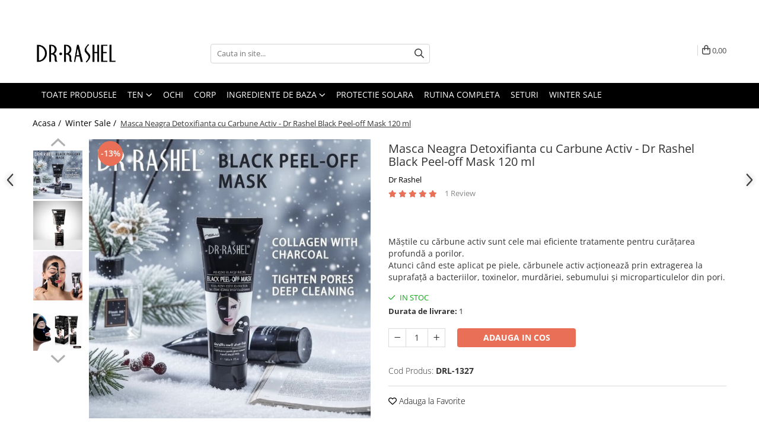

--- FILE ---
content_type: text/html; charset=UTF-8
request_url: https://www.drrashel.ro/produse-1/dr-rashel-black-peel-off-mask-remove-blackheads-120-ml.html
body_size: 53715
content:
<!DOCTYPE html>

<html lang="ro-ro">

	<head>
		<meta charset="UTF-8">

		<script src="https://gomagcdn.ro/themes/fashion/js/lazysizes.min.js?v=10131351-4.242" async=""></script>

		<script>
			function g_js(callbk){typeof callbk === 'function' ? window.addEventListener("DOMContentLoaded", callbk, false) : false;}
		</script>

					<link rel="icon" sizes="48x48" href="https://gomagcdn.ro/domains2/drrashel.ro/files/favicon/favicon5581.png">
			<link rel="apple-touch-icon" sizes="180x180" href="https://gomagcdn.ro/domains2/drrashel.ro/files/favicon/favicon5581.png">
		
		<style>
			/*body.loading{overflow:hidden;}
			body.loading #wrapper{opacity: 0;visibility: hidden;}
			body #wrapper{opacity: 1;visibility: visible;transition:all .1s ease-out;}*/

			.main-header .main-menu{min-height:43px;}
			.-g-hide{visibility:hidden;opacity:0;}

					</style>
		
		<link rel="preconnect" href="https://gomagcdn.ro"><link rel="dns-prefetch" href="https://fonts.googleapis.com" /><link rel="dns-prefetch" href="https://fonts.gstatic.com" /><link rel="dns-prefetch" href="https://connect.facebook.net" /><link rel="dns-prefetch" href="https://www.facebook.com" /><link rel="dns-prefetch" href="https://event.2performant.com" /><link rel="dns-prefetch" href="https://www.googletagmanager.com" /><link rel="dns-prefetch" href="https://static.hotjar.com" /><link rel="dns-prefetch" href="https://analytics.tiktok.com" /><link rel="dns-prefetch" href="https://retargeting.newsmanapp.com" />

					<link rel="preload" as="image" href="https://gomagcdn.ro/domains2/drrashel.ro/files/product/large/masca-neagra-detoxifianta-cu-carbune-activ-dr-rashel-black-peel-off-mask-120-ml-235733.jpeg"   >
		
		<link rel="preload" href="https://gomagcdn.ro/themes/fashion/js/plugins.js?v=10131351-4.242" as="script">

		
					<link rel="preload" href="https://www.drrashel.ro/theme/default.js?v=41756117550" as="script">
				
		<link rel="preload" href="https://gomagcdn.ro/themes/fashion/js/dev.js?v=10131351-4.242" as="script">

		
					<link rel="stylesheet" href="https://gomagcdn.ro/themes/fashion/css/main-min.css?v=10131351-4.242-1" data-values='{"blockScripts": "1"}'>
		
					<link rel="stylesheet" href="https://www.drrashel.ro/theme/default.css?v=41756117550">
		
						<link rel="stylesheet" href="https://gomagcdn.ro/themes/fashion/css/dev-style.css?v=10131351-4.242-1">
		
		
		
		<link rel="alternate" hreflang="x-default" href="https://www.drrashel.ro/promotii-76/dr-rashel-black-peel-off-mask-remove-blackheads-120-ml.html">
									<script async src="https://www.googletagmanager.com/gtag/js?id=AW-11157301272"></script>
<script>
  window.dataLayer = window.dataLayer || [];
  function gtag(){dataLayer.push(arguments);}
  gtag('js', new Date());

  gtag('config', 'AW-11157301272');
</script>					
		<meta name="expires" content="never">
		<meta name="revisit-after" content="1 days">
					<meta name="author" content="Gomag">
				<title>Masca Neagra Detoxifianta cu Carbune Activ - Dr Rashel Black Peel-off Mask 120 ml</title>


					<meta name="robots" content="index,follow" />
						
		<meta name="description" content="Masca Neagra Detoxifianta cu Carbune Activ - Dr Rashel Black Peel-off Mask 120 ml">
		<meta class="viewport" name="viewport" content="width=device-width, initial-scale=1.0, user-scalable=no">
							<meta property="og:description" content="Măștile cu cărbune activ sunt cele mai eficiente tratamente pentru curățarea profundă a porilor.  Atunci când este aplicat pe piele, cărbunele activ acționează prin extragerea la suprafață a bacteriilor, toxinelor, murdăriei, sebumului și microparticulelor din pori."/>
							<meta property="og:image" content="https://gomagcdn.ro/domains2/drrashel.ro/files/product/large/masca-neagra-detoxifianta-cu-carbune-activ-dr-rashel-black-peel-off-mask-120-ml-235733.jpeg"/>
															<link rel="canonical" href="https://www.drrashel.ro/promotii-76/dr-rashel-black-peel-off-mask-remove-blackheads-120-ml.html" />
			<meta property="og:url" content="https://www.drrashel.ro/promotii-76/dr-rashel-black-peel-off-mask-remove-blackheads-120-ml.html"/>
						
		<meta name="distribution" content="Global">
		<meta name="owner" content="www.drrashel.ro">
		<meta name="publisher" content="www.drrashel.ro">
		<meta name="rating" content="General">
		<meta name="copyright" content="Copyright www.drrashel.ro 2026. All rights reserved">
		<link rel="search" href="https://www.drrashel.ro/opensearch.ro.xml" type="application/opensearchdescription+xml" title="Cautare"/>

		
							<script src="https://gomagcdn.ro/themes/fashion/js/jquery-2.1.4.min.js"></script>
			<script defer src="https://gomagcdn.ro/themes/fashion/js/jquery.autocomplete.js?v=20181023"></script>
			<script src="https://gomagcdn.ro/themes/fashion/js/gomag.config.js?v=10131351-4.242"></script>
			<script src="https://gomagcdn.ro/themes/fashion/js/gomag.js?v=10131351-4.242"></script>
		
													<script>
$.Gomag.bind('User/Data/AffiliateMarketing/HideTrafiLeak', function(event, data){

    $('.whatsappfloat').remove();
});
</script><script>
	var items = [];

	items.push(
		{
			id		:'DRL-1327',
			name	:'Masca Neagra Detoxifianta cu Carbune Activ - Dr Rashel Black Peel-off Mask 120 ml',
			brand	:'Dr Rashel',
			category:'Winter Sale',
			price	:69.0000,
			google_business_vertical: 'retail'
		}
	);

	gtag('event', 'view_item', {
		items: [items],
		currency: "RON",
		value: "69.0000",
		send_to: 'AW-11157301272'
	});
		gtag('event', 'page_view', {
		send_to: 'AW-11157301272',
		value: 69.0000,
		items: [{
			id: 'DRL-1327',
			google_business_vertical: 'retail'
		}]
		});
	</script><script>	
	$(document).ready(function(){
		
		$(document).on('click', $GomagConfig.cartSummaryItemRemoveButton, function() {
			var productId = $(this).attr("data-product");
			var productSku = $(this).attr("data-productsku");
			var productPrice = $(this).attr("data-productprice");
			var productQty = $(this).attr("data-qty");
			
			gtag('event', 'remove_from_cart', {
					send_to	: 'AW-11157301272',
					value	: parseFloat(productQty) * parseFloat(productPrice),
					items:[{
						id		: productSku,
						quantity: productQty,
						price	: productPrice		 
				}]
			})
			
		})
	
		$(document).on('click', $GomagConfig.checkoutItemRemoveButton, function() {
			
			var itemKey = $(this).attr('id').replace('__checkoutItemRemove','');
			var productId = $(this).data("product");
			var productSku = $(this).attr("productsku");
			var productPrice = $(this).attr("productprice");
			var productQty = $('#quantityToAdd_'+itemKey).val();
			
			gtag('event', 'remove_from_cart', {
				send_to	: 'AW-11157301272',
				value	: parseFloat(productQty) * parseFloat(productPrice),
				items	:[{
					id		: productSku,
					quantity: productQty,
					price	: productPrice
				}]
			})
			
		})
	});		
	
</script>
<!-- Global site tag (gtag.js) - Google Analytics -->
<script async src="https://www.googletagmanager.com/gtag/js?id=G-XDL57PXDEG"></script>
	<script>
 window.dataLayer = window.dataLayer || [];
  function gtag(){dataLayer.push(arguments);}
    var cookieValue = '';
  var name = 'g_c_consent' + "=";
  var decodedCookie = decodeURIComponent(document.cookie);
  var ca = decodedCookie.split(';');
  for(var i = 0; i <ca.length; i++) {
	var c = ca[i];
	while (c.charAt(0) == ' ') {
	  c = c.substring(1);
	}
	if (c.indexOf(name) == 0) {
	  cookieValue = c.substring(name.length, c.length);
	}
  }



if(cookieValue == ''){
	gtag('consent', 'default', {
	  'ad_storage': 'denied',
	  'ad_user_data': 'denied',
	  'ad_personalization': 'denied',
	  'analytics_storage': 'denied',
	  'personalization_storage': 'denied',
	  'functionality_storage': 'denied',
	  'security_storage': 'denied'
	});
	} else if(cookieValue != '-1'){


			gtag('consent', 'default', {
			'ad_storage': 'granted',
			'ad_user_data': 'granted',
			'ad_personalization': 'granted',
			'analytics_storage': 'granted',
			'personalization_storage': 'granted',
			'functionality_storage': 'granted',
			'security_storage': 'granted'
		});
	} else {
	 gtag('consent', 'default', {
		  'ad_storage': 'denied',
		  'ad_user_data': 'denied',
		  'ad_personalization': 'denied',
		  'analytics_storage': 'denied',
			'personalization_storage': 'denied',
			'functionality_storage': 'denied',
			'security_storage': 'denied'
		});

		 }
</script>
<script>

	
  gtag('js', new Date());

 
$.Gomag.bind('Cookie/Policy/Consent/Denied', function(){
	gtag('consent', 'update', {
		  'ad_storage': 'denied',
		  'ad_user_data': 'denied',
		  'ad_personalization': 'denied',
		  'analytics_storage': 'denied',
			'personalization_storage': 'denied',
			'functionality_storage': 'denied',
			'security_storage': 'denied'
		});
		})
$.Gomag.bind('Cookie/Policy/Consent/Granted', function(){
	gtag('consent', 'update', {
		  'ad_storage': 'granted',
		  'ad_user_data': 'granted',
		  'ad_personalization': 'granted',
		  'analytics_storage': 'granted',
			'personalization_storage': 'granted',
			'functionality_storage': 'granted',
			'security_storage': 'granted'
		});
		})
  gtag('config', 'G-XDL57PXDEG', {allow_enhanced_conversions: true });
</script>
<script>
	function gaBuildProductVariant(product)
	{
		let _return = '';
		if(product.version != undefined)
		{
			$.each(product.version, function(i, a){
				_return += (_return == '' ? '' : ', ')+a.value;
			})
		}
		return _return;
	}

</script>
<script>
	$.Gomag.bind('Product/Add/To/Cart/After/Listing', function gaProductAddToCartLV4(event, data) {
		if(data.product !== undefined) {
			var gaProduct = false;
			if(typeof(gaProducts) != 'undefined' && gaProducts[data.product.id] != undefined)
			{
				gaProduct = gaProducts[data.product.id];

			}

			if(gaProduct == false)
			{
				gaProduct = {};
				gaProduct.item_id = data.product.sku;
				gaProduct.currency = data.product.currency ? (String(data.product.currency).toLowerCase() == 'lei' ? 'RON' : data.product.currency) : 'RON';
				gaProduct.item_name =  data.product.name ;
				gaProduct.item_variant= gaBuildProductVariant(data.product);
				gaProduct.item_brand = data.product.brand;
				gaProduct.item_category = data.product.category;

			}

			gaProduct.price = parseFloat(data.product.price).toFixed(2);
			gaProduct.quantity = data.product.productQuantity;
			gtag("event", "add_to_cart", {
				currency: gaProduct.currency,
				value: parseFloat(gaProduct.price) * parseFloat(gaProduct.quantity),
				items: [
					gaProduct
				]
			});

		}
	})
	$.Gomag.bind('Product/Add/To/Cart/After/Details', function gaProductAddToCartDV4(event, data){

		if(data.product !== undefined){

			var gaProduct = false;
			if(
				typeof(gaProducts) != 'undefined'
				&&
				gaProducts[data.product.id] != undefined
			)
			{
				var gaProduct = gaProducts[data.product.id];
			}

			if(gaProduct == false)
			{
				gaProduct = {};
				gaProduct.item_id = data.product.sku;
				gaProduct.currency = data.product.currency ? (String(data.product.currency).toLowerCase() == 'lei' ? 'RON' : data.product.currency) : 'RON';
				gaProduct.item_name =  data.product.name ;
				gaProduct.item_variant= gaBuildProductVariant(data.product);
				gaProduct.item_brand = data.product.brand;
				gaProduct.item_category = data.product.category;

			}

			gaProduct.price = parseFloat(data.product.price).toFixed(2);
			gaProduct.quantity = data.product.productQuantity;


			gtag("event", "add_to_cart", {
			  currency: gaProduct.currency,
			  value: parseFloat(gaProduct.price) * parseFloat(gaProduct.quantity),
			  items: [
				gaProduct
			  ]
			});
        }

	})
	 $.Gomag.bind('Product/Remove/From/Cart', function gaProductRemovedFromCartV4(event, data){
		var envData = $.Gomag.getEnvData();
		var products = envData.products;

		if(data.data.product !== undefined && products[data.data.product] !== undefined){


			var dataProduct = products[data.data.product];


			gaProduct = {};
			gaProduct.item_id = dataProduct.sku;

			gaProduct.item_name =   dataProduct.name ;
			gaProduct.currency = dataProduct.currency ? (String(dataProduct.currency).toLowerCase() == 'lei' ? 'RON' : dataProduct.currency) : 'RON';
			gaProduct.item_category = dataProduct.category;
			gaProduct.item_brand = dataProduct.brand;
			gaProduct.price = parseFloat(dataProduct.price).toFixed(2);
			gaProduct.quantity = data.data.quantity;
			gaProduct.item_variant= gaBuildProductVariant(dataProduct);
			gtag("event", "remove_from_cart", {
			  currency: gaProduct.currency,
			  value: parseFloat(gaProduct.price) * parseFloat(gaProduct.quantity),
			  items: [
				gaProduct
			  ]
			});
        }

	});

	 $.Gomag.bind('Cart/Quantity/Update', function gaCartQuantityUpdateV4(event, data){
		var envData = $.Gomag.getEnvData();
		var products = envData.products;
		if(!data.data.finalQuantity || !data.data.initialQuantity)
		{
			return false;
		}
		var dataProduct = products[data.data.product];
		if(dataProduct == undefined)
		{
			return false;
		}

		gaProduct = {};
		gaProduct.item_id = dataProduct.sku;
		gaProduct.currency = dataProduct.currency ? (String(dataProduct.currency).toLowerCase() == 'lei' ? 'RON' : dataProduct.currency) : 'RON';
		gaProduct.item_name =  dataProduct.name ;

		gaProduct.item_category = dataProduct.category;
		gaProduct.item_brand = dataProduct.brand;
		gaProduct.price = parseFloat(dataProduct.price).toFixed(2);
		gaProduct.item_variant= gaBuildProductVariant(dataProduct);
		if(parseFloat(data.data.initialQuantity) < parseFloat(data.data.finalQuantity))
		{
			var quantity = parseFloat(data.data.finalQuantity) - parseFloat(data.data.initialQuantity);
			gaProduct.quantity = quantity;

			gtag("event", "add_to_cart", {
			  currency: gaProduct.currency,
			  value: parseFloat(gaProduct.price) * parseFloat(gaProduct.quantity),
			  items: [
				gaProduct
			  ]
			});
		}
		else if(parseFloat(data.data.initialQuantity) > parseFloat(data.data.finalQuantity))
		{
			var quantity = parseFloat(data.data.initialQuantity) - parseFloat(data.data.finalQuantity);
			gaProduct.quantity = quantity;
			gtag("event", "remove_from_cart", {
			  currency: gaProduct.currency,
			  value: parseFloat(gaProduct.price) * parseFloat(gaProduct.quantity),
			  items: [
				gaProduct
			  ]
			});
		}

	});

</script>
<script>
!function (w, d, t) {
  w.TiktokAnalyticsObject=t;var ttq=w[t]=w[t]||[];ttq.methods=["page","track","identify","instances","debug","on","off","once","ready","alias","group","enableCookie","disableCookie","holdConsent","revokeConsent","grantConsent"],ttq.setAndDefer=function(t,e){t[e]=function(){t.push([e].concat(Array.prototype.slice.call(arguments,0)))}};for(var i=0;i<ttq.methods.length;i++)ttq.setAndDefer(ttq,ttq.methods[i]);ttq.instance=function(t){for(
var e=ttq._i[t]||[],n=0;n<ttq.methods.length;n++)ttq.setAndDefer(e,ttq.methods[n]);return e},ttq.load=function(e,n){var r="https://analytics.tiktok.com/i18n/pixel/events.js",o=n&&n.partner;ttq._i=ttq._i||{},ttq._i[e]=[],ttq._i[e]._u=r,ttq._t=ttq._t||{},ttq._t[e]=+new Date,ttq._o=ttq._o||{},ttq._o[e]=n||{};n=document.createElement("script")
;n.type="text/javascript",n.async=!0,n.src=r+"?sdkid="+e+"&lib="+t;e=document.getElementsByTagName("script")[0];e.parentNode.insertBefore(n,e)};


  ttq.load('D4503FJC77U505N8VSK0');
  ttq.page();
}(window, document, 'ttq');
</script><script>
        (function(d, s, i) {
            var f = d.getElementsByTagName(s)[0], j = d.createElement(s);
            j.async = true;
            j.src = "https://t.themarketer.com/t/j/" + i;
            f.parentNode.insertBefore(j, f);
        })(document, "script", "GU5IXYZN");
    </script><!-- Google Tag Manager -->
    <script>(function(w,d,s,l,i){w[l]=w[l]||[];w[l].push({'gtm.start':
    new Date().getTime(),event:'gtm.js'});var f=d.getElementsByTagName(s)[0],
    j=d.createElement(s),dl=l!='dataLayer'?'&l='+l:'';j.async=true;j.src=
    'https://www.googletagmanager.com/gtm.js?id='+i+dl;f.parentNode.insertBefore(j,f);
    })(window,document,'script','dataLayer','GTM-KCPCMGG2');</script>
    <!-- End Google Tag Manager --><script>
window.dataLayer = window.dataLayer || [];
window.gtag = window.gtag || function(){dataLayer.push(arguments);}
</script><script>
function gmsc(name, value)
{
	if(value != undefined && value)
	{
		var expires = new Date();
		expires.setTime(expires.getTime() + parseInt(3600*24*1000*90));
		document.cookie = encodeURIComponent(name) + "=" + encodeURIComponent(value) + '; expires='+ expires.toUTCString() + "; path=/";
	}
}
let gmqs = window.location.search;
let gmup = new URLSearchParams(gmqs);
gmsc('g_sc', gmup.get('shop_campaign'));
gmsc('shop_utm_campaign', gmup.get('utm_campaign'));
gmsc('shop_utm_medium', gmup.get('utm_medium'));
gmsc('shop_utm_source', gmup.get('utm_source'));
</script><script>
    (function (w, d, s, o, t, r) {
        w.__aqpxConfig = {
            platform: 'gomag',
            appId: 1374,
            debugMode: false,
            dataLayer: 'dataLayerAq',
            events: ['default', 'default_consent', 'view_item', 'add_to_cart', 'remove_from_cart', 'add_to_wishlist', 'purchase', 'begin_checkout', 'view_cart', 'view_item_list']
        };
        w.__aqpxQueue = w.__aqpxQueue || [];
        w.AQPX = w.AQPX || function () { w.__aqpxQueue.push(arguments) };
        t = d.createElement(s);
        r = d.getElementsByTagName(s)[0];
        t.async = 1;
        t.src = o;
        r.parentNode.insertBefore(t, r);
    })(window, document, 'script', '//cdn.aqurate.ai/pixel/js/aqpx.min.js#latest-generation');
</script><script defer src='https://attr-2p.com/a7e3b09ff/clc/1.js'></script><!-- Facebook Pixel Code -->
				<script>
				!function(f,b,e,v,n,t,s){if(f.fbq)return;n=f.fbq=function(){n.callMethod?
				n.callMethod.apply(n,arguments):n.queue.push(arguments)};if(!f._fbq)f._fbq=n;
				n.push=n;n.loaded=!0;n.version="2.0";n.queue=[];t=b.createElement(e);t.async=!0;
				t.src=v;s=b.getElementsByTagName(e)[0];s.parentNode.insertBefore(t,s)}(window,
				document,"script","//connect.facebook.net/en_US/fbevents.js");

				fbq("init", "381889948291359");
				fbq("track", "PageView");</script>
				<!-- End Facebook Pixel Code -->
				<script>
				$.Gomag.bind('User/Ajax/Data/Loaded', function(event, data){
					if(data != undefined && data.data != undefined)
					{
						var eventData = data.data;
						if(eventData.facebookUserData != undefined)
						{
							$('body').append(eventData.facebookUserData);
						}
					}
				})
				</script>
				<meta name="facebook-domain-verification" content="8hs3ihia96lfiy8eohsx8awudotvo9" /><script>
	$.Gomag.bind('Product/Add/To/Cart/After/Listing', function(event, data){
		if(data.product !== undefined){
			gtag('event', 'add_to_cart', {
				send_to	: 'AW-11157301272',
				value	: parseFloat(data.product.productQuantity) * parseFloat(data.product.price),
				items	:[{
					id		: data.product.sku,
					name	: data.product.name,
					brand	: data.product.brand,
					category: data.product.category,
					quantity: data.product.productQuantity,
					price	: data.product.price
				 
			}]
		   })
        }
	})
	$.Gomag.bind('Product/Add/To/Cart/After/Details', function(event, data){
		
		if(data.product !== undefined){
			gtag('event', 'add_to_cart', {
				send_to: 'AW-11157301272',
				value: parseFloat(data.product.productQuantity) * parseFloat(data.product.price),
				items: [{
					id: data.product.sku,
					name		: data.product.name,
					brand		: data.product.brand,
					category	: data.product.category,
					quantity	: data.product.productQuantity,
					price		: data.product.price
				}]	
			})
		}
	})
   
</script><!--  Hotjar Tracking Code for  -->
<script>
    (function(h,o,t,j,a,r){
        h.hj=h.hj||function(){(h.hj.q=h.hj.q||[]).push(arguments)};
        h._hjSettings={hjid:5075528,hjsv:6};
        a=o.getElementsByTagName('head')[0];
        r=o.createElement('script');r.async=1;
        r.src=t+h._hjSettings.hjid+j+h._hjSettings.hjsv;
        a.appendChild(r);
    })(window,document,'https://static.hotjar.com/c/hotjar-','.js?sv=');
</script> 					
		
	</head>

	<body class="" style="">

		<script >
			function _addCss(url, attribute, value, loaded){
				var _s = document.createElement('link');
				_s.rel = 'stylesheet';
				_s.href = url;
				_s.type = 'text/css';
				if(attribute)
				{
					_s.setAttribute(attribute, value)
				}
				if(loaded){
					_s.onload = function(){
						var dom = document.getElementsByTagName('body')[0];
						//dom.classList.remove('loading');
					}
				}
				var _st = document.getElementsByTagName('link')[0];
				_st.parentNode.insertBefore(_s, _st);
			}
			//_addCss('https://fonts.googleapis.com/css2?family=Open+Sans:ital,wght@0,300;0,400;0,600;0,700;1,300;1,400&display=swap');
			_addCss('https://gomagcdn.ro/themes/_fonts/Open-Sans.css');

		</script>
		<script>
				/*setTimeout(
				  function()
				  {
				   document.getElementsByTagName('body')[0].classList.remove('loading');
				  }, 1000);*/
		</script>
							
		
		<div id="wrapper">
			<!-- BLOCK:8f5107f0fe0f49794cdf5bfe4a4db4e5 start -->
<div id="_cartSummary" class="hide"></div>

<script >
	$(document).ready(function() {

		$(document).on('keypress', '.-g-input-loader', function(){
			$(this).addClass('-g-input-loading');
		})

		$.Gomag.bind('Product/Add/To/Cart/After', function(eventResponse, properties)
		{
									var data = JSON.parse(properties.data);
			$('.q-cart').html(data.quantity);
			if(parseFloat(data.quantity) > 0)
			{
				$('.q-cart').removeClass('hide');
			}
			else
			{
				$('.q-cart').addClass('hide');
			}
			$('.cartPrice').html(data.subtotal + ' ' + data.currency);
			$('.cartProductCount').html(data.quantity);


		})
		$('#_cartSummary').on('updateCart', function(event, cart) {
			var t = $(this);

			$.get('https://www.drrashel.ro/cart-update', {
				cart: cart
			}, function(data) {

				$('.q-cart').html(data.quantity);
				if(parseFloat(data.quantity) > 0)
				{
					$('.q-cart').removeClass('hide');
				}
				else
				{
					$('.q-cart').addClass('hide');
				}
				$('.cartPrice').html(data.subtotal + ' ' + data.currency);
				$('.cartProductCount').html(data.quantity);
			}, 'json');
			window.ga = window.ga || function() {
				(ga.q = ga.q || []).push(arguments)
			};
			ga('send', 'event', 'Buton', 'Click', 'Adauga_Cos');
		});

		if(window.gtag_report_conversion) {
			$(document).on("click", 'li.phone-m', function() {
				var phoneNo = $('li.phone-m').children( "a").attr('href');
				gtag_report_conversion(phoneNo);
			});

		}

	});
</script>



<header class="main-header container-bg clearfix" data-block="headerBlock">
	<div class="discount-tape container-h full -g-hide" id="_gomagHellobar">
<style>
.discount-tape{position: relative;width:100%;padding:0;text-align:center;font-size:14px;overflow: hidden;z-index:99;}
.discount-tape a{color: #000000;}
.Gomag-HelloBar{padding:10px;}
@media screen and (max-width: 767px){.discount-tape{font-size:13px;}}
</style>
<div class="Gomag-HelloBar" style="background: #fa7933;color: #000000;">
	<a href="https://www.drrashel.ro/promotii-76?o=discount" rel="nofollow" style="color: #000000;">
		<b> Transport GRATUIT la comenzi peste 200 RON </b>
			</a>
	</div>
<div class="clear"></div>
</div>

		
	<div class="top-head-bg container-h full">

		<div class="top-head container-h">
			<div class="row">
				<div class="col-md-3 col-sm-3 col-xs-5 logo-h">
					
	<a href="https://www.drrashel.ro" id="logo" data-pageId="2">
		<img src="https://gomagcdn.ro/domains2/drrashel.ro/files/company/logo-site-oficial-99885157641562-1972423041.webp" fetchpriority="high" class="img-responsive" alt="https://www.drrashel.ro/" title="https://www.drrashel.ro/" width="200" height="50" style="width:auto;">
	</a>
				</div>
				<div class="col-md-4 col-sm-4 col-xs-7 main search-form-box">
					
<form name="search-form" class="search-form" action="https://www.drrashel.ro/produse" id="_searchFormMainHeader">

	<input id="_autocompleteSearchMainHeader" name="c" class="input-placeholder -g-input-loader" type="text" placeholder="Cauta in site..." aria-label="Search"  value="">
	<button id="_doSearch" class="search-button" aria-hidden="true">
		<i class="fa fa-search" aria-hidden="true"></i>
	</button>

				<script >
			$(document).ready(function() {

				$('#_autocompleteSearchMainHeader').autocomplete({
					serviceUrl: 'https://www.drrashel.ro/autocomplete',
					minChars: 2,
					deferRequestBy: 700,
					appendTo: '#_searchFormMainHeader',
					width: parseInt($('#_doSearch').offset().left) - parseInt($('#_autocompleteSearchMainHeader').offset().left),
					formatResult: function(suggestion, currentValue) {
						return suggestion.value;
					},
					onSelect: function(suggestion) {
						$(this).val(suggestion.data);
					},
					onSearchComplete: function(suggestion) {
						$(this).removeClass('-g-input-loading');
					}
				});
				$(document).on('click', '#_doSearch', function(e){
					e.preventDefault();
					if($('#_autocompleteSearchMainHeader').val() != '')
					{
						$('#_searchFormMainHeader').submit();
					}
				})
			});
		</script>
	

</form>
				</div>
				<div class="col-md-5 col-sm-5 acount-section">
					
<ul>
	<li class="search-m hide">
		<a href="#" class="-g-no-url" aria-label="Cauta in site..." data-pageId="">
			<i class="fa fa-search search-open" aria-hidden="true"></i>
			<i style="display:none" class="fa fa-times search-close" aria-hidden="true"></i>
		</a>
	</li>
	<li class="-g-user-icon -g-user-icon-empty">
			
	</li>
	
				<li class="contact-header">
			<a href="tel:0750438343" aria-label="Contacteaza-ne" data-pageId="3">
				<i class="fa fa-phone" aria-hidden="true"></i>
								<span>0750438343</span>
			</a>
		</li>
			<li class="wishlist-header hide">
		<a href="https://www.drrashel.ro/wishlist" aria-label="Wishlist" data-pageId="28">
			<span class="-g-wishlist-product-count -g-hide"></span>
			<i class="fa fa-heart-o" aria-hidden="true"></i>
			<span class="">Favorite</span>
		</a>
	</li>
	<li class="cart-header-btn cart">
		<a class="cart-drop _showCartHeader" href="https://www.drrashel.ro/cos-de-cumparaturi" aria-label="Cos de cumparaturi">
			<span class="q-cart hide">0</span>
			<i class="fa fa-shopping-bag" aria-hidden="true"></i>
			<span class="count cartPrice">0,00
				
			</span>
		</a>
					<div class="cart-dd  _cartShow cart-closed"></div>
			</li>

	</ul>

	<script>
		$(document).ready(function() {
			//Cart
							$('.cart').mouseenter(function() {
					$.Gomag.showCartSummary('div._cartShow');
				}).mouseleave(function() {
					$.Gomag.hideCartSummary('div._cartShow');
					$('div._cartShow').removeClass('cart-open');
				});
						$(document).on('click', '.dropdown-toggle', function() {
				window.location = $(this).attr('href');
			})
		})
	</script>

				</div>
			</div>
		</div>
	</div>


<div id="navigation">
	<nav id="main-menu" class="main-menu container-h full clearfix">
		<a href="#" class="menu-trg -g-no-url" title="Produse">
			<span>&nbsp;</span>
		</a>
		
<div class="container-h nav-menu-hh clearfix">

	<!-- BASE MENU -->
	<ul class="
			nav-menu base-menu container-h
			
			
		">

		

			
		<li class="menu-drop __GomagMM ">
								<a
						href="https://www.drrashel.ro/toate-produsele"
						class="    "
						rel="  "
						
						title="Toate produsele"
						data-Gomag=''
						data-block-name="mainMenuD0"  data-block="mainMenuD" data-pageId= "97">
												<span class="list">Toate produsele</span>
					</a>
				
		</li>
		
		<li class="menu-drop __GomagMM ">
							<a
					href="#"
					class="  -g-no-url "
					rel="  "
					
					title="Ten"
					data-Gomag=''
					data-block-name="mainMenuD0"
					data-pageId= "80"
					data-block="mainMenuD">
											<span class="list">Ten</span>
						<i class="fa fa-angle-down"></i>
				</a>

									<div class="menu-dd">
										<ul class="drop-list clearfix w100">
																																						<li class="fl">
										<div class="col">
											<p class="title">
												<a
												href="https://www.drrashel.ro/curatare"
												class="title    "
												rel="  "
												
												title="Curatare"
												data-Gomag=''
												data-block-name="mainMenuD1"
												data-block="mainMenuD"
												data-pageId= "80"
												>
																										Curatare
												</a>
											</p>
																						
										</div>
									</li>
																																<li class="fl">
										<div class="col">
											<p class="title">
												<a
												href="https://www.drrashel.ro/lotiuni-tonice"
												class="title    "
												rel="  "
												
												title="Lotiuni tonice"
												data-Gomag=''
												data-block-name="mainMenuD1"
												data-block="mainMenuD"
												data-pageId= "80"
												>
																										Lotiuni tonice
												</a>
											</p>
																						
										</div>
									</li>
																																<li class="fl">
										<div class="col">
											<p class="title">
												<a
												href="https://www.drrashel.ro/creme-de-zi"
												class="title    "
												rel="  "
												
												title="Creme de zi"
												data-Gomag=''
												data-block-name="mainMenuD1"
												data-block="mainMenuD"
												data-pageId= "80"
												>
																										Creme de zi
												</a>
											</p>
																						
										</div>
									</li>
																																<li class="fl">
										<div class="col">
											<p class="title">
												<a
												href="https://www.drrashel.ro/creme-de-noapte"
												class="title    "
												rel="  "
												
												title="Creme de noapte"
												data-Gomag=''
												data-block-name="mainMenuD1"
												data-block="mainMenuD"
												data-pageId= "80"
												>
																										Creme de noapte
												</a>
											</p>
																						
										</div>
									</li>
																																<li class="fl">
										<div class="col">
											<p class="title">
												<a
												href="https://www.drrashel.ro/serumuri"
												class="title    "
												rel="  "
												
												title="Serumuri"
												data-Gomag=''
												data-block-name="mainMenuD1"
												data-block="mainMenuD"
												data-pageId= "80"
												>
																										Serumuri
												</a>
											</p>
																						
										</div>
									</li>
																																<li class="fl">
										<div class="col">
											<p class="title">
												<a
												href="https://www.drrashel.ro/masti-de-fata"
												class="title    "
												rel="  "
												
												title="Masti de fata"
												data-Gomag=''
												data-block-name="mainMenuD1"
												data-block="mainMenuD"
												data-pageId= "80"
												>
																										Masti de fata
												</a>
											</p>
																						
										</div>
									</li>
																													</ul>
																	</div>
									
		</li>
		
		<li class="menu-drop __GomagMM ">
								<a
						href="https://www.drrashel.ro/produse-zona-ochilor"
						class="    "
						rel="  "
						
						title="Ochi"
						data-Gomag=''
						data-block-name="mainMenuD0"  data-block="mainMenuD" data-pageId= "90">
												<span class="list">Ochi</span>
					</a>
				
		</li>
		
		<li class="menu-drop __GomagMM ">
								<a
						href="https://www.drrashel.ro/îngrijirea-corpului"
						class="    "
						rel="  "
						
						title="Corp"
						data-Gomag=''
						data-block-name="mainMenuD0"  data-block="mainMenuD" data-pageId= "100">
												<span class="list">Corp</span>
					</a>
				
		</li>
		
		<li class="menu-drop __GomagMM ">
							<a
					href="#"
					class="  -g-no-url "
					rel="  "
					
					title="Ingrediente de baza"
					data-Gomag=''
					data-block-name="mainMenuD0"
					data-pageId= "80"
					data-block="mainMenuD">
											<span class="list">Ingrediente de baza</span>
						<i class="fa fa-angle-down"></i>
				</a>

									<div class="menu-dd">
										<ul class="drop-list clearfix w100">
																																						<li class="fl">
										<div class="col">
											<p class="title">
												<a
												href="https://www.drrashel.ro/aur-24k-gold"
												class="title    "
												rel="  "
												
												title="Aur 24K Gold"
												data-Gomag=''
												data-block-name="mainMenuD1"
												data-block="mainMenuD"
												data-pageId= "80"
												>
																										Aur 24K Gold
												</a>
											</p>
																						
										</div>
									</li>
																																<li class="fl">
										<div class="col">
											<p class="title">
												<a
												href="https://www.drrashel.ro/colagen"
												class="title    "
												rel="  "
												
												title="Colagen"
												data-Gomag=''
												data-block-name="mainMenuD1"
												data-block="mainMenuD"
												data-pageId= "80"
												>
																										Colagen
												</a>
											</p>
																						
										</div>
									</li>
																																<li class="fl">
										<div class="col">
											<p class="title">
												<a
												href="https://www.drrashel.ro/vitamina-c"
												class="title    "
												rel="  "
												
												title="Vitamina c"
												data-Gomag=''
												data-block-name="mainMenuD1"
												data-block="mainMenuD"
												data-pageId= "80"
												>
																										Vitamina c
												</a>
											</p>
																						
										</div>
									</li>
																																<li class="fl">
										<div class="col">
											<p class="title">
												<a
												href="https://www.drrashel.ro/retinol"
												class="title    "
												rel="  "
												
												title="Retinol"
												data-Gomag=''
												data-block-name="mainMenuD1"
												data-block="mainMenuD"
												data-pageId= "80"
												>
																										Retinol
												</a>
											</p>
																						
										</div>
									</li>
																																<li class="fl">
										<div class="col">
											<p class="title">
												<a
												href="https://www.drrashel.ro/aha-bha"
												class="title    "
												rel="  "
												
												title="AHA BHA"
												data-Gomag=''
												data-block-name="mainMenuD1"
												data-block="mainMenuD"
												data-pageId= "80"
												>
																										AHA BHA
												</a>
											</p>
																						
										</div>
									</li>
																																<li class="fl">
										<div class="col">
											<p class="title">
												<a
												href="https://www.drrashel.ro/ceai-verde"
												class="title    "
												rel="  "
												
												title="Ceai Verde"
												data-Gomag=''
												data-block-name="mainMenuD1"
												data-block="mainMenuD"
												data-pageId= "80"
												>
																										Ceai Verde
												</a>
											</p>
																						
										</div>
									</li>
																																<li class="fl">
										<div class="col">
											<p class="title">
												<a
												href="https://www.drrashel.ro/acid-hialuronic"
												class="title    "
												rel="  "
												
												title="Acid Hialuronic"
												data-Gomag=''
												data-block-name="mainMenuD1"
												data-block="mainMenuD"
												data-pageId= "80"
												>
																										Acid Hialuronic
												</a>
											</p>
																						
										</div>
									</li>
																																<li class="fl">
										<div class="col">
											<p class="title">
												<a
												href="https://www.drrashel.ro/aloe-vera"
												class="title    "
												rel="  "
												
												title="Aloe Vera"
												data-Gomag=''
												data-block-name="mainMenuD1"
												data-block="mainMenuD"
												data-pageId= "80"
												>
																										Aloe Vera
												</a>
											</p>
																						
										</div>
									</li>
																													</ul>
																	</div>
									
		</li>
		
		<li class="menu-drop __GomagMM ">
								<a
						href="https://www.drrashel.ro/protectie-solara"
						class="    "
						rel="  "
						
						title="Protectie Solara"
						data-Gomag=''
						data-block-name="mainMenuD0"  data-block="mainMenuD" data-pageId= "94">
												<span class="list">Protectie Solara</span>
					</a>
				
		</li>
		
		<li class="menu-drop __GomagMM ">
								<a
						href="https://www.drrashel.ro/rutina-completa-95"
						class="    "
						rel="  "
						
						title="Rutina completa"
						data-Gomag=''
						data-block-name="mainMenuD0"  data-block="mainMenuD" data-pageId= "95">
												<span class="list">Rutina completa</span>
					</a>
				
		</li>
		
		<li class="menu-drop __GomagMM ">
								<a
						href="https://www.drrashel.ro/seturi"
						class="    "
						rel="  "
						
						title="Seturi"
						data-Gomag=''
						data-block-name="mainMenuD0"  data-block="mainMenuD" data-pageId= "96">
												<span class="list">Seturi</span>
					</a>
				
		</li>
		
		<li class="menu-drop __GomagMM ">
								<a
						href="https://www.drrashel.ro/promotii-76"
						class="    "
						rel="  "
						
						title="Winter Sale"
						data-Gomag=''
						data-block-name="mainMenuD0"  data-block="mainMenuD" data-pageId= "76">
												<span class="list">Winter Sale</span>
					</a>
				
		</li>
						
		


		
	</ul> <!-- end of BASE MENU -->

</div>		<ul class="mobile-icon fr">

							<li class="phone-m">
					<a href="tel:0750438343" title="Contacteaza-ne">
												<i class="fa fa-phone" aria-hidden="true"></i>
					</a>
				</li>
									<li class="user-m -g-user-icon -g-user-icon-empty">
			</li>
			<li class="wishlist-header-m hide">
				<a href="https://www.drrashel.ro/wishlist">
					<span class="-g-wishlist-product-count"></span>
					<i class="fa fa-heart-o" aria-hidden="true"></i>

				</a>
			</li>
			<li class="cart-m">
				<a href="https://www.drrashel.ro/cos-de-cumparaturi">
					<span class="q-cart hide">0</span>
					<i class="fa fa-shopping-bag" aria-hidden="true"></i>
				</a>
			</li>
			<li class="search-m">
				<a href="#" class="-g-no-url" aria-label="Cauta in site...">
					<i class="fa fa-search search-open" aria-hidden="true"></i>
					<i style="display:none" class="fa fa-times search-close" aria-hidden="true"></i>
				</a>
			</li>
					</ul>
	</nav>
	<!-- end main-nav -->

	<div style="display:none" class="search-form-box search-toggle">
		<form name="search-form" class="search-form" action="https://www.drrashel.ro/produse" id="_searchFormMobileToggle">
			<input id="_autocompleteSearchMobileToggle" name="c" class="input-placeholder -g-input-loader" type="text" autofocus="autofocus" value="" placeholder="Cauta in site..." aria-label="Search">
			<button id="_doSearchMobile" class="search-button" aria-hidden="true">
				<i class="fa fa-search" aria-hidden="true"></i>
			</button>

										<script >
					$(document).ready(function() {
						$('#_autocompleteSearchMobileToggle').autocomplete({
							serviceUrl: 'https://www.drrashel.ro/autocomplete',
							minChars: 2,
							deferRequestBy: 700,
							appendTo: '#_searchFormMobileToggle',
							width: parseInt($('#_doSearchMobile').offset().left) - parseInt($('#_autocompleteSearchMobileToggle').offset().left),
							formatResult: function(suggestion, currentValue) {
								return suggestion.value;
							},
							onSelect: function(suggestion) {
								$(this).val(suggestion.data);
							},
							onSearchComplete: function(suggestion) {
								$(this).removeClass('-g-input-loading');
							}
						});

						$(document).on('click', '#_doSearchMobile', function(e){
							e.preventDefault();
							if($('#_autocompleteSearchMobileToggle').val() != '')
							{
								$('#_searchFormMobileToggle').submit();
							}
						})
					});
				</script>
			
		</form>
	</div>
</div>

</header>
<!-- end main-header --><!-- BLOCK:8f5107f0fe0f49794cdf5bfe4a4db4e5 end -->
			
<script >
	$.Gomag.bind('Product/Add/To/Cart/Validate', function(response, isValid)
	{
		$($GomagConfig.versionAttributesName).removeClass('versionAttributeError');

		if($($GomagConfig.versionAttributesSelectSelector).length && !$($GomagConfig.versionAttributesSelectSelector).val())
		{

			if ($($GomagConfig.versionAttributesHolder).position().top < jQuery(window).scrollTop()){
				//scroll up
				 $([document.documentElement, document.body]).animate({
					scrollTop: $($GomagConfig.versionAttributesHolder).offset().top - 55
				}, 1000, function() {
					$($GomagConfig.versionAttributesName).addClass('versionAttributeError');
				});
			}
			else if ($($GomagConfig.versionAttributesHolder).position().top + $($GomagConfig.versionAttributesHolder).height() >
				$(window).scrollTop() + (
					window.innerHeight || document.documentElement.clientHeight
				)) {
				//scroll down
				$('html,body').animate({
					scrollTop: $($GomagConfig.versionAttributesHolder).position().top - (window.innerHeight || document.documentElement.clientHeight) + $($GomagConfig.versionAttributesHolder).height() -55 }, 1000, function() {
					$($GomagConfig.versionAttributesName).addClass('versionAttributeError');
				}
				);
			}
			else{
				$($GomagConfig.versionAttributesName).addClass('versionAttributeError');
			}

			isValid.noError = false;
		}
		if($($GomagConfig.versionAttributesSelector).length && !$('.'+$GomagConfig.versionAttributesActiveSelectorClass).length)
		{

			if ($($GomagConfig.versionAttributesHolder).position().top < jQuery(window).scrollTop()){
				//scroll up
				 $([document.documentElement, document.body]).animate({
					scrollTop: $($GomagConfig.versionAttributesHolder).offset().top - 55
				}, 1000, function() {
					$($GomagConfig.versionAttributesName).addClass('versionAttributeError');
				});
			}
			else if ($($GomagConfig.versionAttributesHolder).position().top + $($GomagConfig.versionAttributesHolder).height() >
				$(window).scrollTop() + (
					window.innerHeight || document.documentElement.clientHeight
				)) {
				//scroll down
				$('html,body').animate({
					scrollTop: $($GomagConfig.versionAttributesHolder).position().top - (window.innerHeight || document.documentElement.clientHeight) + $($GomagConfig.versionAttributesHolder).height() -55 }, 1000, function() {
					$($GomagConfig.versionAttributesName).addClass('versionAttributeError');
				}
				);
			}
			else{
				$($GomagConfig.versionAttributesName).addClass('versionAttributeError');
			}

			isValid.noError = false;
		}
	});
	$.Gomag.bind('Page/Load', function removeSelectedVersionAttributes(response, settings) {
		/* remove selection for versions */
		if((settings.doNotSelectVersion != undefined && settings.doNotSelectVersion === true) && $($GomagConfig.versionAttributesSelector).length && !settings.reloadPageOnVersionClick) {
			$($GomagConfig.versionAttributesSelector).removeClass($GomagConfig.versionAttributesActiveSelectorClass);
		}

		if((settings.doNotSelectVersion != undefined && settings.doNotSelectVersion === true) && $($GomagConfig.versionAttributesSelectSelector).length) {
			var selected = settings.reloadPageOnVersionClick != undefined && settings.reloadPageOnVersionClick ? '' : 'selected="selected"';

			$($GomagConfig.versionAttributesSelectSelector).prepend('<option value="" ' + selected + '>Selectati</option>');
		}
	});
	$(document).ready(function() {
		function is_touch_device2() {
			return (('ontouchstart' in window) || (navigator.MaxTouchPoints > 0) || (navigator.msMaxTouchPoints > 0));
		};

		
		$.Gomag.bind('Product/Details/After/Ajax/Load', function(e, payload)
		{
			let reinit = payload.reinit;
			let response = payload.response;

			if(reinit){
				$('.thumb-h:not(.horizontal):not(.vertical)').insertBefore('.vertical-slide-img');

				var hasThumb = $('.thumb-sld').length > 0;

				$('.prod-lg-sld:not(.disabled)').slick({
					slidesToShow: 1,
					slidesToScroll: 1,
					//arrows: false,
					fade: true,
					//cssEase: 'linear',
					dots: true,
					infinite: false,
					draggable: false,
					dots: true,
					//adaptiveHeight: true,
					asNavFor: hasThumb ? '.thumb-sld' : null
				/*}).on('afterChange', function(event, slick, currentSlide, nextSlide){
					if($( window ).width() > 800 ){

						$('.zoomContainer').remove();
						$('#img_0').removeData('elevateZoom');
						var source = $('#img_'+currentSlide).attr('data-src');
						var fullImage = $('#img_'+currentSlide).attr('data-full-image');
						$('.swaped-image').attr({
							//src:source,
							"data-zoom-image":fullImage
						});
						$('.zoomWindowContainer div').stop().css("background-image","url("+ fullImage +")");
						$("#img_"+currentSlide).elevateZoom({responsive: true});
					}*/
				});

				if($( window ).width() < 767 ){
					$('.prod-lg-sld.disabled').slick({
						slidesToShow: 1,
						slidesToScroll: 1,
						fade: true,
						dots: true,
						infinite: false,
						draggable: false,
						dots: true,
					});
				}

				$('.prod-lg-sld.slick-slider').slick('resize');

				//PRODUCT THUMB SLD
				if ($('.thumb-h.horizontal').length){
					$('.thumb-sld').slick({
						vertical: false,
						slidesToShow: 6,
						slidesToScroll: 1,
						asNavFor: '.prod-lg-sld',
						dots: false,
						infinite: false,
						//centerMode: true,
						focusOnSelect: true
					});
				} else if ($('.thumb-h').length) {
					$('.thumb-sld').slick({
						vertical: true,
						slidesToShow: 4,
						slidesToScroll: 1,
						asNavFor: '.prod-lg-sld',
						dots: false,
						infinite: false,
						draggable: false,
						swipe: false,
						//adaptiveHeight: true,
						//centerMode: true,
						focusOnSelect: true
					});
				}

				if($.Gomag.isMobile()){
					$($GomagConfig.bannerDesktop).remove()
					$($GomagConfig.bannerMobile).removeClass('hideSlide');
				} else {
					$($GomagConfig.bannerMobile).remove()
					$($GomagConfig.bannerDesktop).removeClass('hideSlide');
				}
			}

			$.Gomag.trigger('Product/Details/After/Ajax/Load/Complete', {'response':response});
		});

		$.Gomag.bind('Product/Details/After/Ajax/Response', function(e, payload)
		{
			let response = payload.response;
			let data = payload.data;
			let reinitSlider = false;

			if (response.title) {
				let $content = $('<div>').html(response.title);
				let title = $($GomagConfig.detailsProductTopHolder).find($GomagConfig.detailsProductTitleHolder).find('.title > span');
				let newTitle = $content.find('.title > span');
				if(title.text().trim().replace(/\s+/g, ' ') != newTitle.text().trim().replace(/\s+/g, ' ')){
					$.Gomag.fadeReplace(title,newTitle);
				}

				let brand = $($GomagConfig.detailsProductTopHolder).find($GomagConfig.detailsProductTitleHolder).find('.brand-detail');
				let newBrand = $content.find('.brand-detail');
				if(brand.text().trim().replace(/\s+/g, ' ') != newBrand.text().trim().replace(/\s+/g, ' ')){
					$.Gomag.fadeReplace(brand,newBrand);
				}

				let review = $($GomagConfig.detailsProductTopHolder).find($GomagConfig.detailsProductTitleHolder).find('.__reviewTitle');
				let newReview = $content.find('.__reviewTitle');
				if(review.text().trim().replace(/\s+/g, ' ') != newReview.text().trim().replace(/\s+/g, ' ')){
					$.Gomag.fadeReplace(review,newReview);
				}
			}

			if (response.images) {
				let $content = $('<div>').html(response.images);
				var imagesHolder = $($GomagConfig.detailsProductTopHolder).find($GomagConfig.detailsProductImagesHolder);
				var images = [];
				imagesHolder.find('img').each(function() {
					var dataSrc = $(this).attr('data-src');
					if (dataSrc) {
						images.push(dataSrc);
					}
				});

				var newImages = [];
				$content.find('img').each(function() {
					var dataSrc = $(this).attr('data-src');
					if (dataSrc) {
						newImages.push(dataSrc);
					}
				});

				if(!$content.find('.thumb-h.horizontal').length && imagesHolder.find('.thumb-h.horizontal').length){
					$content.find('.thumb-h').addClass('horizontal');
				}
				
				const newTop  = $content.find('.product-icon-box:not(.bottom)').first();
				const oldTop  = imagesHolder.find('.product-icon-box:not(.bottom)').first();

				if (newTop.length && oldTop.length && (newTop.prop('outerHTML') !== oldTop.prop('outerHTML'))) {
					oldTop.replaceWith(newTop.clone());
				}
				
				const newBottom = $content.find('.product-icon-box.bottom').first();
				const oldBottom = imagesHolder.find('.product-icon-box.bottom').first();

				if (newBottom.length && oldBottom.length && (newBottom.prop('outerHTML') !== oldBottom.prop('outerHTML'))) {
					oldBottom.replaceWith(newBottom.clone());
				}

				if (images.length !== newImages.length || images.some((val, i) => val !== newImages[i])) {
					$.Gomag.fadeReplace($($GomagConfig.detailsProductTopHolder).find($GomagConfig.detailsProductImagesHolder), $content.html());
					reinitSlider = true;
				}
			}

			if (response.details) {
				let $content = $('<div>').html(response.details);
				$content.find('.stock-limit').hide();
				function replaceDetails(content){
					$($GomagConfig.detailsProductTopHolder).find($GomagConfig.detailsProductDetailsHolder).html(content);
				}

				if($content.find('.__shippingPriceTemplate').length && $($GomagConfig.detailsProductTopHolder).find('.__shippingPriceTemplate').length){
					$content.find('.__shippingPriceTemplate').replaceWith($($GomagConfig.detailsProductTopHolder).find('.__shippingPriceTemplate'));
					$($GomagConfig.detailsProductTopHolder).find('.__shippingPriceTemplate').slideDown(100);
				} else if (!$content.find('.__shippingPriceTemplate').length && $($GomagConfig.detailsProductTopHolder).find('.__shippingPriceTemplate').length){
					$($GomagConfig.detailsProductTopHolder).find('.__shippingPriceTemplate').slideUp(100);
				}

				if($content.find('.btn-flstockAlertBTN').length && !$($GomagConfig.detailsProductTopHolder).find('.btn-flstockAlertBTN').length || !$content.find('.btn-flstockAlertBTN').length && $($GomagConfig.detailsProductTopHolder).find('.btn-flstockAlertBTN').length){
					$.Gomag.fadeReplace($($GomagConfig.detailsProductTopHolder).find('.add-section'), $content.find('.add-section').clone().html());
					setTimeout(function(){
						replaceDetails($content.html());
					}, 500)
				} else if ($content.find('.-g-empty-add-section').length && $($GomagConfig.detailsProductTopHolder).find('.add-section').length) {
					$($GomagConfig.detailsProductTopHolder).find('.add-section').slideUp(100, function() {
						replaceDetails($content.html());
					});
				} else if($($GomagConfig.detailsProductTopHolder).find('.-g-empty-add-section').length && $content.find('.add-section').length){
					$($GomagConfig.detailsProductTopHolder).find('.-g-empty-add-section').replaceWith($content.find('.add-section').clone().hide());
					$($GomagConfig.detailsProductTopHolder).find('.add-section').slideDown(100, function() {
						replaceDetails($content.html());
					});
				} else {
					replaceDetails($content.html());
				}

			}

			$.Gomag.trigger('Product/Details/After/Ajax/Load', {'properties':data, 'response':response, 'reinit':reinitSlider});
		});

	});
</script>


<div class="container-h container-bg product-page-holder ">

	
<div class="breadcrumbs-default breadcrumbs-default-product clearfix -g-breadcrumbs-container">
  <ol>
    <li>
      <a href="https://www.drrashel.ro/">Acasa&nbsp;/&nbsp;</a>
    </li>
        		<li>
		  <a href="https://www.drrashel.ro/promotii-76">Winter Sale&nbsp;/&nbsp;</a>
		</li>
		        <li class="active">Masca Neagra Detoxifianta cu Carbune Activ - Dr Rashel Black Peel-off Mask 120 ml</li>
  </ol>
</div>
<!-- breadcrumbs-default -->

	

	<div id="-g-product-page-before"></div>

	<div id="product-page">

		
<div class="container-h product-top -g-product-47" data-product-id="47">

	<div class="row -g-product-row-box">
		<div class="detail-title col-sm-6 pull-right -g-product-title">
			
<div class="go-back-icon">
	<a href="https://www.drrashel.ro/promotii-76">
		<i class="fa fa-arrow-left" aria-hidden="true"></i>
	</a>
</div>

<h1 class="title">
		<span>

		Masca Neagra Detoxifianta cu Carbune Activ - Dr Rashel Black Peel-off Mask 120 ml
		
	</span>
</h1>

			<a class="brand-detail" href="https://www.drrashel.ro/produse/dr-rashel" title="Dr Rashel" data-block="productDetailsBrandName">
			Dr Rashel
		</a>
	
<div class="__reviewTitle">
	
	<div class="detail-rate-box">
		<div class="rating">
			<div class="total-rate">
				<i class="fa fa-star" aria-hidden="true"></i>
				<i class="fa fa-star" aria-hidden="true"></i>
				<i class="fa fa-star" aria-hidden="true"></i>
				<i class="fa fa-star" aria-hidden="true"></i>
				<i class="fa fa-star" aria-hidden="true"></i>
									<span class="fullRate" style="width:100%;">
						<i class="fa fa-star" aria-hidden="true"></i>
						<i class="fa fa-star" aria-hidden="true"></i>
						<i class="fa fa-star" aria-hidden="true"></i>
						<i class="fa fa-star" aria-hidden="true"></i>
						<i class="fa fa-star" aria-hidden="true"></i>
					</span>
							</div>

			<a href="#" class="rev-link -g-no-url">
				1
				Review
			</a>

			<script>
				$(document).ready(function(){
					//SCROLL TO REVIEW
					$('.rev-link').click(function() {
						$('#_showReviewForm').click();
						$([document.documentElement, document.body]).animate({
							scrollTop: $('.review-tab').offset().top
						}, 800);
					});
				});
			</script>
		</div>
	</div>
					
</div>		</div>
		<div class="detail-slider-holder col-sm-6 -g-product-images">
			

<div class="vertical-slider-box">
    <div class="vertical-slider-pager-h">

					
<div class="thumb-h vertical">
    <ul class="thumb-sld">
        
        
                    <li class="thumb-item">
            <a href="#" class="-g-no-url">
                <img 
                    class="image-swap-trigger __retargetingImageThumbSelector" 
                    src="https://gomagcdn.ro/domains2/drrashel.ro/files/product/medium/masca-neagra-detoxifianta-cu-carbune-activ-dr-rashel-black-peel-off-mask-120-ml-235733.jpeg"
                    data-src="https://gomagcdn.ro/domains2/drrashel.ro/files/product/medium/masca-neagra-detoxifianta-cu-carbune-activ-dr-rashel-black-peel-off-mask-120-ml-235733.jpeg"
                    
                    loading="lazy"
                    alt="Masca Neagra Detoxifianta cu Carbune Activ - Dr Rashel Black Peel-off Mask 120 ml [0]" 
                    title="Masca Neagra Detoxifianta cu Carbune Activ - Dr Rashel Black Peel-off Mask 120 ml [0]" 
                    width="83"
                >
            </a>
            </li>
                    <li class="thumb-item">
            <a href="#" class="-g-no-url">
                <img 
                    class="image-swap-trigger __retargetingImageThumbSelector" 
                    src="https://gomagcdn.ro/domains2/drrashel.ro/files/product/medium/masca-neagra-detoxifianta-cu-carbune-activ-black-peel-off-mask-remove-blackheads-dr-rashel-120-ml-227145.jpg"
                    data-src="https://gomagcdn.ro/domains2/drrashel.ro/files/product/medium/masca-neagra-detoxifianta-cu-carbune-activ-black-peel-off-mask-remove-blackheads-dr-rashel-120-ml-227145.jpg"
                    
                    loading="lazy"
                    alt="Masca Neagra Detoxifianta cu Carbune Activ - Dr Rashel Black Peel-off Mask 120 ml [1]" 
                    title="Masca Neagra Detoxifianta cu Carbune Activ - Dr Rashel Black Peel-off Mask 120 ml [1]" 
                    width="83"
                >
            </a>
            </li>
                    <li class="thumb-item">
            <a href="#" class="-g-no-url">
                <img 
                    class="image-swap-trigger __retargetingImageThumbSelector" 
                    src="https://gomagcdn.ro/domains2/drrashel.ro/files/product/medium/masca-neagra-detoxifianta-cu-carbune-activ-black-peel-off-mask-remove-blackheads-dr-rashel-120-ml-633515.jpeg"
                    data-src="https://gomagcdn.ro/domains2/drrashel.ro/files/product/medium/masca-neagra-detoxifianta-cu-carbune-activ-black-peel-off-mask-remove-blackheads-dr-rashel-120-ml-633515.jpeg"
                    
                    loading="lazy"
                    alt="Masca Neagra Detoxifianta cu Carbune Activ - Dr Rashel Black Peel-off Mask 120 ml [2]" 
                    title="Masca Neagra Detoxifianta cu Carbune Activ - Dr Rashel Black Peel-off Mask 120 ml [2]" 
                    width="83"
                >
            </a>
            </li>
                    <li class="thumb-item">
            <a href="#" class="-g-no-url">
                <img 
                    class="image-swap-trigger __retargetingImageThumbSelector" 
                    src="https://gomagcdn.ro/domains2/drrashel.ro/files/product/medium/masca-neagra-detoxifianta-cu-carbune-activ-dr-rashel-black-peel-off-mask-120-ml-035471.png"
                    data-src="https://gomagcdn.ro/domains2/drrashel.ro/files/product/medium/masca-neagra-detoxifianta-cu-carbune-activ-dr-rashel-black-peel-off-mask-120-ml-035471.png"
                    
                    loading="lazy"
                    alt="Masca Neagra Detoxifianta cu Carbune Activ - Dr Rashel Black Peel-off Mask 120 ml [3]" 
                    title="Masca Neagra Detoxifianta cu Carbune Activ - Dr Rashel Black Peel-off Mask 120 ml [3]" 
                    width="83"
                >
            </a>
            </li>
                    <li class="thumb-item">
            <a href="#" class="-g-no-url">
                <img 
                    class="image-swap-trigger __retargetingImageThumbSelector" 
                    src="https://gomagcdn.ro/domains2/drrashel.ro/files/product/medium/masca-neagra-detoxifianta-cu-carbune-activ-dr-rashel-black-peel-off-mask-120-ml-622995.png"
                    data-src="https://gomagcdn.ro/domains2/drrashel.ro/files/product/medium/masca-neagra-detoxifianta-cu-carbune-activ-dr-rashel-black-peel-off-mask-120-ml-622995.png"
                    
                    loading="lazy"
                    alt="Masca Neagra Detoxifianta cu Carbune Activ - Dr Rashel Black Peel-off Mask 120 ml [4]" 
                    title="Masca Neagra Detoxifianta cu Carbune Activ - Dr Rashel Black Peel-off Mask 120 ml [4]" 
                    width="83"
                >
            </a>
            </li>
                    <li class="thumb-item">
            <a href="#" class="-g-no-url">
                <img 
                    class="image-swap-trigger __retargetingImageThumbSelector" 
                    src="https://gomagcdn.ro/domains2/drrashel.ro/files/product/medium/masca-neagra-detoxifianta-cu-carbune-activ-dr-rashel-black-peel-off-mask-120-ml-973142.png"
                    data-src="https://gomagcdn.ro/domains2/drrashel.ro/files/product/medium/masca-neagra-detoxifianta-cu-carbune-activ-dr-rashel-black-peel-off-mask-120-ml-973142.png"
                    
                    loading="lazy"
                    alt="Masca Neagra Detoxifianta cu Carbune Activ - Dr Rashel Black Peel-off Mask 120 ml [5]" 
                    title="Masca Neagra Detoxifianta cu Carbune Activ - Dr Rashel Black Peel-off Mask 120 ml [5]" 
                    width="83"
                >
            </a>
            </li>
        
            </ul>
</div>		
		<div class="vertical-slide-img">
			<ul class="prod-lg-sld ">
																													
				
									<li>
						<a href="https://gomagcdn.ro/domains2/drrashel.ro/files/product/original/masca-neagra-detoxifianta-cu-carbune-activ-dr-rashel-black-peel-off-mask-120-ml-235733.jpeg" data-fancybox="prod-gallery" data-base-class="detail-layout" data-caption="Masca Neagra Detoxifianta cu Carbune Activ - Dr Rashel Black Peel-off Mask 120 ml" class="__retargetingImageThumbSelector"  title="Masca Neagra Detoxifianta cu Carbune Activ - Dr Rashel Black Peel-off Mask 120 ml">
															<img
									id="img_0"
									data-id="47"
									class="img-responsive"
									src="https://gomagcdn.ro/domains2/drrashel.ro/files/product/large/masca-neagra-detoxifianta-cu-carbune-activ-dr-rashel-black-peel-off-mask-120-ml-235733.jpeg"
																			fetchpriority="high"
																		data-src="https://gomagcdn.ro/domains2/drrashel.ro/files/product/large/masca-neagra-detoxifianta-cu-carbune-activ-dr-rashel-black-peel-off-mask-120-ml-235733.jpeg"
									alt="Masca Neagra Detoxifianta cu Carbune Activ - Dr Rashel Black Peel-off Mask 120 ml [1]"
									title="Masca Neagra Detoxifianta cu Carbune Activ - Dr Rashel Black Peel-off Mask 120 ml [1]"
									width="700" height="700"
								>
							
																				</a>
					</li>
									<li>
						<a href="https://gomagcdn.ro/domains2/drrashel.ro/files/product/original/masca-neagra-detoxifianta-cu-carbune-activ-black-peel-off-mask-remove-blackheads-dr-rashel-120-ml-227145.jpg" data-fancybox="prod-gallery" data-base-class="detail-layout" data-caption="Masca Neagra Detoxifianta cu Carbune Activ - Dr Rashel Black Peel-off Mask 120 ml" class="__retargetingImageThumbSelector"  title="Masca Neagra Detoxifianta cu Carbune Activ - Dr Rashel Black Peel-off Mask 120 ml">
															<img
									id="img_1"
									data-id="47"
									class="img-responsive"
									src="https://gomagcdn.ro/domains2/drrashel.ro/files/product/large/masca-neagra-detoxifianta-cu-carbune-activ-black-peel-off-mask-remove-blackheads-dr-rashel-120-ml-227145.jpg"
																			loading="lazy" 
																		data-src="https://gomagcdn.ro/domains2/drrashel.ro/files/product/large/masca-neagra-detoxifianta-cu-carbune-activ-black-peel-off-mask-remove-blackheads-dr-rashel-120-ml-227145.jpg"
									alt="Masca Neagra Detoxifianta cu Carbune Activ - Dr Rashel Black Peel-off Mask 120 ml [2]"
									title="Masca Neagra Detoxifianta cu Carbune Activ - Dr Rashel Black Peel-off Mask 120 ml [2]"
									width="700" height="700"
								>
							
																				</a>
					</li>
									<li>
						<a href="https://gomagcdn.ro/domains2/drrashel.ro/files/product/original/masca-neagra-detoxifianta-cu-carbune-activ-black-peel-off-mask-remove-blackheads-dr-rashel-120-ml-633515.jpeg" data-fancybox="prod-gallery" data-base-class="detail-layout" data-caption="Masca Neagra Detoxifianta cu Carbune Activ - Dr Rashel Black Peel-off Mask 120 ml" class="__retargetingImageThumbSelector"  title="Masca Neagra Detoxifianta cu Carbune Activ - Dr Rashel Black Peel-off Mask 120 ml">
															<img
									id="img_2"
									data-id="47"
									class="img-responsive"
									src="https://gomagcdn.ro/domains2/drrashel.ro/files/product/large/masca-neagra-detoxifianta-cu-carbune-activ-black-peel-off-mask-remove-blackheads-dr-rashel-120-ml-633515.jpeg"
																			loading="lazy" 
																		data-src="https://gomagcdn.ro/domains2/drrashel.ro/files/product/large/masca-neagra-detoxifianta-cu-carbune-activ-black-peel-off-mask-remove-blackheads-dr-rashel-120-ml-633515.jpeg"
									alt="Masca Neagra Detoxifianta cu Carbune Activ - Dr Rashel Black Peel-off Mask 120 ml [3]"
									title="Masca Neagra Detoxifianta cu Carbune Activ - Dr Rashel Black Peel-off Mask 120 ml [3]"
									width="700" height="700"
								>
							
																				</a>
					</li>
									<li>
						<a href="https://gomagcdn.ro/domains2/drrashel.ro/files/product/original/masca-neagra-detoxifianta-cu-carbune-activ-dr-rashel-black-peel-off-mask-120-ml-035471.png" data-fancybox="prod-gallery" data-base-class="detail-layout" data-caption="Masca Neagra Detoxifianta cu Carbune Activ - Dr Rashel Black Peel-off Mask 120 ml" class="__retargetingImageThumbSelector"  title="Masca Neagra Detoxifianta cu Carbune Activ - Dr Rashel Black Peel-off Mask 120 ml">
															<img
									id="img_3"
									data-id="47"
									class="img-responsive"
									src="https://gomagcdn.ro/domains2/drrashel.ro/files/product/large/masca-neagra-detoxifianta-cu-carbune-activ-dr-rashel-black-peel-off-mask-120-ml-035471.png"
																			loading="lazy" 
																		data-src="https://gomagcdn.ro/domains2/drrashel.ro/files/product/large/masca-neagra-detoxifianta-cu-carbune-activ-dr-rashel-black-peel-off-mask-120-ml-035471.png"
									alt="Masca Neagra Detoxifianta cu Carbune Activ - Dr Rashel Black Peel-off Mask 120 ml [4]"
									title="Masca Neagra Detoxifianta cu Carbune Activ - Dr Rashel Black Peel-off Mask 120 ml [4]"
									width="700" height="700"
								>
							
																				</a>
					</li>
									<li>
						<a href="https://gomagcdn.ro/domains2/drrashel.ro/files/product/original/masca-neagra-detoxifianta-cu-carbune-activ-dr-rashel-black-peel-off-mask-120-ml-622995.png" data-fancybox="prod-gallery" data-base-class="detail-layout" data-caption="Masca Neagra Detoxifianta cu Carbune Activ - Dr Rashel Black Peel-off Mask 120 ml" class="__retargetingImageThumbSelector"  title="Masca Neagra Detoxifianta cu Carbune Activ - Dr Rashel Black Peel-off Mask 120 ml">
															<img
									id="img_4"
									data-id="47"
									class="img-responsive"
									src="https://gomagcdn.ro/domains2/drrashel.ro/files/product/large/masca-neagra-detoxifianta-cu-carbune-activ-dr-rashel-black-peel-off-mask-120-ml-622995.png"
																			loading="lazy" 
																		data-src="https://gomagcdn.ro/domains2/drrashel.ro/files/product/large/masca-neagra-detoxifianta-cu-carbune-activ-dr-rashel-black-peel-off-mask-120-ml-622995.png"
									alt="Masca Neagra Detoxifianta cu Carbune Activ - Dr Rashel Black Peel-off Mask 120 ml [5]"
									title="Masca Neagra Detoxifianta cu Carbune Activ - Dr Rashel Black Peel-off Mask 120 ml [5]"
									width="700" height="700"
								>
							
																				</a>
					</li>
									<li>
						<a href="https://gomagcdn.ro/domains2/drrashel.ro/files/product/original/masca-neagra-detoxifianta-cu-carbune-activ-dr-rashel-black-peel-off-mask-120-ml-973142.png" data-fancybox="prod-gallery" data-base-class="detail-layout" data-caption="Masca Neagra Detoxifianta cu Carbune Activ - Dr Rashel Black Peel-off Mask 120 ml" class="__retargetingImageThumbSelector"  title="Masca Neagra Detoxifianta cu Carbune Activ - Dr Rashel Black Peel-off Mask 120 ml">
															<img
									id="img_5"
									data-id="47"
									class="img-responsive"
									src="https://gomagcdn.ro/domains2/drrashel.ro/files/product/large/masca-neagra-detoxifianta-cu-carbune-activ-dr-rashel-black-peel-off-mask-120-ml-973142.png"
																			loading="lazy" 
																		data-src="https://gomagcdn.ro/domains2/drrashel.ro/files/product/large/masca-neagra-detoxifianta-cu-carbune-activ-dr-rashel-black-peel-off-mask-120-ml-973142.png"
									alt="Masca Neagra Detoxifianta cu Carbune Activ - Dr Rashel Black Peel-off Mask 120 ml [6]"
									title="Masca Neagra Detoxifianta cu Carbune Activ - Dr Rashel Black Peel-off Mask 120 ml [6]"
									width="700" height="700"
								>
							
																				</a>
					</li>
											</ul>

			<div class="product-icon-box product-icon-box-47">
														<span class="hide icon discount bg-main -g-icon-discount-47 -g-data- ">-13%</span>

									
							</div>
			<div class="product-icon-box bottom product-icon-bottom-box-47">

							</div>
		</div>

		    </div>
</div>

<div class="clear"></div>
<div class="detail-share" style="text-align: center;">

            </div>
		</div>
		<div class="col-sm-6 detail-prod-attr pull-right -g-product-details">
			
<script >
  $(window).load(function() {
    setTimeout(function() {
      if ($($GomagConfig.detailsProductPriceBox + '47').hasClass('-g-hide')) {
        $($GomagConfig.detailsProductPriceBox + '47').removeClass('-g-hide');
      }
		if ($($GomagConfig.detailsDiscountIcon + '47').hasClass('hide')) {
			$($GomagConfig.detailsDiscountIcon + '47').removeClass('hide');
		}
	}, 3000);
  });
</script>


<script >
	$(document).ready(function(){
		$.Gomag.bind('Product/Disable/AddToCart', function addToCartDisababled(){
			$('.add2cart').addClass($GomagConfig.addToCartDisababled);
		})

		$('.-g-base-price-info').hover(function(){
			$('.-g-base-price-info-text').addClass('visible');
		}, function(){
			$('.-g-base-price-info-text').removeClass('visible');
		})

		$('.-g-prp-price-info').hover(function(){
			$('.-g-prp-price-info-text').addClass('visible');
		}, function(){
			$('.-g-prp-price-info-text').removeClass('visible');
		})
	})
</script>


<style>
	.detail-price .-g-prp-display{display: block;font-size:.85em!important;text-decoration:none;margin-bottom:3px;}
    .-g-prp-display .bPrice{display:inline-block;vertical-align:middle;}
    .-g-prp-display .icon-info{display:block;}
    .-g-base-price-info, .-g-prp-price-info{display:inline-block;vertical-align:middle;position: relative;margin-top: -3px;margin-left: 3px;}
    .-g-prp-price-info{margin-top: 0;margin-left: 0;}
    .detail-price s:not(.-g-prp-display) .-g-base-price-info{display:none;}
	.-g-base-price-info-text, .-g-prp-price-info-text{
		position: absolute;
		top: 25px;
		left: -100px;
		width: 200px;
		padding: 10px;
		font-family: "Open Sans",sans-serif;
		font-size:12px;
		color: #000;
		line-height:1.1;
		text-align: center;
		border-radius: 2px;
		background: #5d5d5d;
		opacity: 0;
		visibility: hidden;
		background: #fff;
		box-shadow: 0 2px 18px 0 rgb(0 0 0 / 15%);
		transition: all 0.3s cubic-bezier(0.9,0,0.2,0.99);
		z-index: 9;
	}
	.-g-base-price-info-text.visible, .-g-prp-price-info-text.visible{visibility: visible; opacity: 1;}
</style>
<span class="detail-price text-main -g-product-price-box-47 -g-hide " data-block="DetailsPrice" data-product-id="47">

			<input type="hidden" id="productBasePrice" value="79.0000"/>
		<input type="hidden" id="productFinalPrice" value="69.0000"/>
		<input type="hidden" id="productCurrency" value="RON"/>
		<input type="hidden" id="productVat" value="21"/>
		
		<s>
			
							<span class="bPrice -g-product-full-price-47">
					79,00
					RON
				</span>
			
			<span class="-g-base-price-info">
				<svg class="icon-info" fill="#00000095" xmlns="http://www.w3.org/2000/svg" viewBox="0 0 48 48" width="18" height="18"><path d="M 24 4 C 12.972066 4 4 12.972074 4 24 C 4 35.027926 12.972066 44 24 44 C 35.027934 44 44 35.027926 44 24 C 44 12.972074 35.027934 4 24 4 z M 24 7 C 33.406615 7 41 14.593391 41 24 C 41 33.406609 33.406615 41 24 41 C 14.593385 41 7 33.406609 7 24 C 7 14.593391 14.593385 7 24 7 z M 24 14 A 2 2 0 0 0 24 18 A 2 2 0 0 0 24 14 z M 23.976562 20.978516 A 1.50015 1.50015 0 0 0 22.5 22.5 L 22.5 33.5 A 1.50015 1.50015 0 1 0 25.5 33.5 L 25.5 22.5 A 1.50015 1.50015 0 0 0 23.976562 20.978516 z"/></svg>
				<span class="-g-base-price-info-text -g-base-price-info-text-47"></span>
			</span>
			

		</s>

		
		

		<span class="fPrice -g-product-final-price-47">
			69,00
			RON
		</span>



		
		<span class="-g-product-details-um -g-product-um-47 hide"></span>

		
		
		
		<span id="_countDown_47" class="_countDownTimer -g-product-count-down-47"></span>

							</span>


<div class="detail-product-atributes" data-product-id = "47">
				<div class="short-description">
			<div>
				<span style="font-size:14px;">M&#259;&#537;tile cu c&#259;rbune activ sunt cele mai eficiente tratamente pentru cur&#259;&#539;area profund&#259; a porilor.<br />
Atunci c&#226;nd este aplicat pe piele, c&#259;rbunele activ ac&#539;ioneaz&#259; prin extragerea la suprafa&#539;&#259; a bacteriilor, toxinelor, murd&#259;riei, sebumului &#537;i microparticulelor din pori.</span>
			</div>
			
					</div>
	
			
			
					
			
					
			
					
			
					
			
					
			
					
			
					
			
					
			
						</div>

<div class="detail-product-atributes" data-product-id = "47">
	<div class="prod-attr-h -g-version-attribute-holder">
		
	</div>

	
										<span class="stock-status available -g-product-stock-status-47" data-initialstock="80" >
					<i class="fa fa-check-circle-o" aria-hidden="true"></i>
										In stoc
				</span>
										<p class="__shippingDeliveryTime  ">
				<b>Durata de livrare:</b>
				1
			</p>
			</div>




  						<div class="clear"></div>
<div class="__shippingPriceTemplate"></div>
<script >
	$(document).ready(function() {
		$(document).on('click', '#getShippingInfo', function() {
			$.Gomag.openDefaultPopup(undefined, {
				src: 'https://www.drrashel.ro/info-transport?type=popup',
				iframe : {css : {width : '400px'}}
			});
		});
		
		$('body').on('shippingLocationChanged', function(e, productId){
			
			$.Gomag.ajax('https://www.drrashel.ro/ajaxGetShippingPrice', {product: productId }, 'GET', function(data){
				if(data != undefined) {
					$('.__shippingPriceTemplate').hide().html(data.shippingPriceTemplate);
					$('.__shippingPriceTemplate').slideDown(100);
				} else {
					$('.__shippingPriceTemplate').slideUp(100);
				}
			}, 'responseJSON');
		})
	});
</script>

		
		
		<div class="add-section clearfix -g-product-add-section-47">
			<div class="qty-regulator clearfix -g-product-qty-regulator-47">
				<div class="stock-limit">
					Limita stoc
				</div>
				<a href="#" class="minus qtyminus -g-no-url"  id="qtyminus" data-id="47">
					<i class="fa fa-minus" aria-hidden="true" style="font-weight: 400;"></i>
				</a>

				<input class="qty-val qty" name="quantity" id="quantity" type="text" value="1"  data-id="47">
				<input id="step_quantity" type="hidden" value="1.00">
				<input type="hidden" value="80" class="form-control" id="quantityProduct">
				<input type="hidden" value="1" class="form-control" id="orderMinimQuantity">
				<input type="hidden" value="80" class="form-control" id="productQuantity">
				<a href="#" id="qtyplus" class="plus qtyplus -g-no-url" data-id="47">
					<i class="fa fa-plus" aria-hidden="true" style="font-weight: 400;"></i>
				</a>
			</div>
			<a class="btn btn-cmd add2cart add-2-cart btn-cart custom __retargetingAddToCartSelector -g-product-add-to-cart-47 -g-no-url" onClick="$.Gomag.addToCart({'p': 47, 'l':'d'})" href="#" data-id="47" rel="nofollow">
				Adauga in cos</a>
						</div>
				      <!-- end add-section -->
	
				<script>
			$('.stock-limit').hide();
			$(document).ready(function() {
				$.Gomag.bind('User/Ajax/Data/Loaded', function(event, data) {
					if(data != undefined && data.data != undefined) {
						var responseData = data.data;
						if(responseData.itemsQuantities != undefined && responseData.itemsQuantities.hasOwnProperty('47')) {
							var cartQuantity = 0;
							$.each(responseData.itemsQuantities, function(i, v) {
								if(i == 47) {
									cartQuantity = v;
								}
							});
							if(
								$.Gomag.getEnvData().products != undefined
								&&
								$.Gomag.getEnvData().products[47] != undefined
								&&
								$.Gomag.getEnvData().products[47].hasConfigurationOptions != 1
								&&
								$.Gomag.getEnvData().products[47].stock != undefined
								&&
								cartQuantity > 0
								&&
								cartQuantity >= $.Gomag.getEnvData().products[47].stock)
							{
								if ($('.-g-product-add-to-cart-47').length != 0) {
								//if (!$('.-g-product-qty-regulator-47').hasClass('hide')) {
									$('.-g-product-qty-regulator-47').addClass('hide');
									$('.-g-product-add-to-cart-47').addClass('hide');
									$('.-g-product-add-section-47').remove();
									$('.-g-product-stock-status-47').after(
									'<span class="text-main -g-product-stock-last" style="display: inline-block;padding:0 5px; margin-bottom: 8px; font-weight: bold;"> </span>');
									$('.-g-product-stock-status-47').parent().after(
										'<a href="#nh" class="btn btn-fl disableAddToCartButton __GomagAddToCartDisabled">Produs adaugat in cos</a>');
								//}
								}

								if($('._addPackage').length) {
									$('._addPackage').attr('onclick', null).html('Pachet indisponibil')
								}
							}
							else
							{
								$('.-g-product-qty-regulator-47').removeClass('hide');
								$('.-g-product-add-to-cart-47').removeClass('hide');
								$('.__GomagAddToCartDisabled').remove();
								if($.Gomag.getEnvData().products != undefined
								&&
								$.Gomag.getEnvData().products[47] != undefined

								&&
								$.Gomag.getEnvData().products[47].stock != undefined
								&&
								cartQuantity > 0
								&&
								cartQuantity < $.Gomag.getEnvData().products[47].stock)
								{
									var newStockQuantity = parseFloat($.Gomag.getEnvData().products[47].stock) - cartQuantity;
									newStockQuantity = newStockQuantity.toString();
									if(newStockQuantity != undefined && newStockQuantity.indexOf(".") >= 0){
										newStockQuantity = newStockQuantity.replace(/0+$/g,'');
										newStockQuantity = newStockQuantity.replace(/\.$/g,'');
									}
									$('#quantityProduct').val(newStockQuantity);
									$('#productQuantity').val(newStockQuantity);
								}
							}
						}
					}
				});
			});
		</script>
	

	<div class="clear"></div>


	

<div class="product-code dataProductId" data-block="ProductAddToCartPhoneHelp" data-product-id="47">
	<span class="code">
		<span class="-g-product-details-code-prefix">Cod Produs:</span>
		<strong>DRL-1327</strong>
	</span>

		<span class="help-phone">
		<span class="-g-product-details-help-phone">Ai nevoie de ajutor?</span>
		<a href="tel:0750438343">
			<strong>0750438343</strong>
		</a>
			</span>
	
	</div>


<div class="wish-section">
			<a href="#addToWishlistPopup_47" onClick="$.Gomag.addToWishlist({'p': 47 , 'u': 'https://www.drrashel.ro/wishlist-add?product=47' })" title="Favorite" data-name="Masca Neagra Detoxifianta cu Carbune Activ - Dr Rashel Black Peel-off Mask 120 ml" data-href="https://www.drrashel.ro/wishlist-add?product=47" rel="nofollow" class="wish-btn col addToWishlist addToWishlistDefault -g-add-to-wishlist-47">
			<i class="fa fa-heart-o" aria-hidden="true"></i> Adauga la Favorite
		</a>
		
						<script >
			$.Gomag.bind('Set/Options/For/Informations', function(){

			})
		</script>
		

				<a href="#" rel="nofollow" id="info-btn" class="col -g-info-request-popup-details -g-no-url" onclick="$.Gomag.openPopupWithData('#info-btn', {iframe : {css : {width : '360px'}}, src: 'https://www.drrashel.ro/iframe-info?loc=info&amp;id=47'});">
			<i class="fa fa-envelope-o" aria-hidden="true"></i> Cere informatii
		</a>
							</div>

		</div>
	</div>

	
    
	<div class="icon-group gomagComponent container-h container-bg clearfix detail">
		<style>
			.icon-group {visibility: visible;}
		</style>

		<div class="row icon-g-scroll">
												<div class="col banner_toate ">
						<div class="trust-h">
							<a class="trust-item " href="https://www.drrashel.ro/livrare" target="_self">
								<img
									class="icon"
									src="https://gomagcdn.ro/domains2/drrashel.ro/files/banner/icon-trust1399.png?height=50"
									data-src="https://gomagcdn.ro/domains2/drrashel.ro/files/banner/icon-trust1399.png?height=50"
									loading="lazy"
									alt="Livram RAPID in 24/48h"
									title="Livram RAPID in 24/48h"
									width="45"
									height="45"
								/>
								<p class="icon-label">
									Livram RAPID in 24/48h
																			<span>Direct la tine acasa.</span>
																	</p>
															</a>
						</div>
					</div>
																<div class="col banner_toate ">
						<div class="trust-h">
							<a class="trust-item " href="tel:0750438343" target="_self">
								<img
									class="icon"
									src="https://gomagcdn.ro/domains2/drrashel.ro/files/banner/icon-trust-5-6515.png?height=50"
									data-src="https://gomagcdn.ro/domains2/drrashel.ro/files/banner/icon-trust-5-6515.png?height=50"
									loading="lazy"
									alt="Contacteaza-ne!"
									title="Contacteaza-ne!"
									width="45"
									height="45"
								/>
								<p class="icon-label">
									Contacteaza-ne!
																			<span>Oferim suport telefonic.</span>
																	</p>
															</a>
						</div>
					</div>
																<div class="col banner_toate ">
						<div class="trust-h">
							<a class="trust-item " href="https://www.drrashel.ro/livrare" target="_self">
								<img
									class="icon"
									src="https://gomagcdn.ro/domains2/drrashel.ro/files/banner/icon-trust-2-6287.png?height=50"
									data-src="https://gomagcdn.ro/domains2/drrashel.ro/files/banner/icon-trust-2-6287.png?height=50"
									loading="lazy"
									alt="Transport GRATUIT"
									title="Transport GRATUIT"
									width="45"
									height="45"
								/>
								<p class="icon-label">
									Transport GRATUIT
																			<span>Pentru comenzi peste 200 RON</span>
																	</p>
															</a>
						</div>
					</div>
																<div class="col banner_toate ">
						<div class="trust-h">
							<a class="trust-item " href="https://www.drrashel.ro/despre-noi" target="_self">
								<img
									class="icon"
									src="https://gomagcdn.ro/domains2/drrashel.ro/files/banner/icon-trust-3-8646.png?height=50"
									data-src="https://gomagcdn.ro/domains2/drrashel.ro/files/banner/icon-trust-3-8646.png?height=50"
									loading="lazy"
									alt="Garantam CALITATEA"
									title="Garantam CALITATEA"
									width="45"
									height="45"
								/>
								<p class="icon-label">
									Garantam CALITATEA
																			<span>Tuturor produselor comercializate</span>
																	</p>
															</a>
						</div>
					</div>
									</div>

		<div class="icon-group-nav">
			<a href="#" class="-g-no-url" id="icon-g-prev"><i class="fa fa-angle-left" aria-hidden="true"></i></a>
			<a href="#" class="-g-no-url" id="icon-g-next"><i class="fa fa-angle-right" aria-hidden="true"></i></a>
		</div>

							<script >
				$(document).ready(function () {
					$('.icon-group').addClass('loaded');
					/* TOOLTIPS */
					$('.icon-group .col').hover(function(){
						$(this).find('.t-tips').toggleClass('visible');
					});
					/* SCROLL ITEMS */
					$('#icon-g-prev, #icon-g-next').click(function() {
						var dir = this.id=="icon-g-next" ? '+=' : '-=' ;

						$('.icon-g-scroll').stop().animate({scrollLeft: dir+'100'}, 400);
						setTimeout(function(){
							var scrollPos = $('.icon-g-scroll').scrollLeft();
							if (scrollPos >= 40){
								$('#icon-g-prev').addClass('visible');
							}else{
								$('#icon-g-prev').removeClass('visible');
							};
						}, 300);
					});
				});
			</script>
		

	</div>

</div>



<div class="clear"></div>



	
<div class="default-slider -g-product-substitutes beforeTabs gomagComponent -g-component-id-   " data-gomag-component="">
	<div class="  clearfix  container-h container-bg">
				<div class="holder">
			<div class="carousel-slide">
									<div class="title-carousel">
						<p class="title">
														Produse Alternative
						</p>
						<hr>
					</div>
								<div class="carousel slide-item-component slide-item-4" id="slide-item-">
													

<div
		class="product-box  center  dataProductId __GomagListingProductBox -g-product-box-74"
				data-product-id="74"
	>
		<div class="box-holder">
					<div class="image-holder">
						<a href="https://www.drrashel.ro/aha-bha/dr-rashel-alpha-hydroxy-acid-aha-miracle-renewal-mask-5-pcs-x-25g.html?aqurate_personalize=true&amp;aqurate_location=pdp&amp;aqurate_endpoint=recs-item-substitutes" data-pageId="79" class="image _productMainUrl_74   aqurate-personalize  aqurate-location-pdp aqurate-endpoint-recs-item-substitutes" >
					
													<img 
								src="https://gomagcdn.ro/domains2/drrashel.ro/files/product/medium/masca-exfolianta-cu-aha-bha-pentru-puncte-negre-1-buc-x-25g-dr-rashel-alpha-hydroxy-acid-aha-miracle-renewal-mask-341970.png"
								data-src="https://gomagcdn.ro/domains2/drrashel.ro/files/product/medium/masca-exfolianta-cu-aha-bha-pentru-puncte-negre-1-buc-x-25g-dr-rashel-alpha-hydroxy-acid-aha-miracle-renewal-mask-341970.png"
									
								loading="lazy"
								alt="AHA BHA - Masca Exfolianta cu AHA BHA pentru puncte negre 1 buc x 25g - Dr. Rashel Alpha Hydroxy Acid AHA Miracle Renewal Mask" 
								title="Masca Exfolianta cu AHA BHA pentru puncte negre 1 buc x 25g - Dr. Rashel Alpha Hydroxy Acid AHA Miracle Renewal Mask" 
								class="img-responsive listImage _productMainImage_74" 
								width="280" height="280"
							>
						
						
									</a>
									<div class="product-icon-box -g-product-icon-box-74">
																					<span class="hide icon discount bg-main -g-icon-discount-74 ">-66%</span>

													
																								</div>
					<div class="product-icon-box bottom -g-product-icon-bottom-box-74">
											</div>
				
						</div>
			<div class="figcaption">
			
			<div class="top-side-box">

				
				
				<h2 style="line-height:initial;" class="title-holder"><a href="https://www.drrashel.ro/aha-bha/dr-rashel-alpha-hydroxy-acid-aha-miracle-renewal-mask-5-pcs-x-25g.html?aqurate_personalize=true&amp;aqurate_location=pdp&amp;aqurate_endpoint=recs-item-substitutes" data-pageId="79" class="title _productUrl_74  aqurate-personalize  aqurate-location-pdp aqurate-endpoint-recs-item-substitutes" data-block="ListingName">Masca Exfolianta cu AHA BHA pentru puncte negre 1 buc x 25g - Dr. Rashel Alpha Hydroxy Acid AHA Miracle Renewal Mask</a></h2>
																					<div class="price  -g-hide -g-list-price-74" data-block="ListingPrice">
																										<s class="price-full -g-product-box-full-price-74">
											29,00 RON
																					</s>
										<span class="text-main -g-product-box-final-price-74">10,00 RON</span>

									
									
									<span class="-g-product-listing-um -g-product-box-um-74 hide"></span>
									
																																</div>
										
								

			</div>

				<div class="bottom-side-box">
					
					
						<a href="#" class="details-button quick-order-btn -g-no-url" onclick="$.Gomag.openDefaultPopup('.quick-order-btn', {iframe : {css : {width : '800px'}}, src: 'https://www.drrashel.ro/cart-add?product=74'});"><i class="fa fa-search"></i>detalii</a>
					
											<div class="add-list clearfix">
															<div class="qty-regulator clearfix hide -g-product-qty-regulator-74">
									<a href="#" class="minus _qtyminus qtyminus -g-no-url" data-id="74">
										<i class="fa fa-minus" aria-hidden="true" style="font-weight: 400;"></i>
									</a>

									<input class="qty-val qty"  name="quantity" id="quantity_74" data-id="74" type="text" value="1">
									<input id="step_quantity_74" type="hidden" data-id="74" value="1.00">

									<input type="hidden" data-id="74" value="263" class="form-control" id="quantityProduct_74">
									<input type="hidden" data-id="74" value="1" class="form-control" id="orderMinimQuantity_74">
									<input type="hidden" value="263" class="form-control" id="productQuantity_74">

									<a href="#" data-id="74" class="plus qtyplus -g-no-url">
										<i class="fa fa-plus" aria-hidden="true" style="font-weight: 400;"></i>
									</a>
								</div>
								<a class="btn btn-cmd btn-cart custom add2cartList __retargetingAddToCartSelector _addToCartListProduct_74 -g-product-list-add-cart-74 -g-product-add-to-cart -g-no-url" href="#" onClick="$.Gomag.addToCart({'p':74, 'l':'l'})" data-id="74" data-name="Masca Exfolianta cu AHA BHA pentru puncte negre 1 buc x 25g - Dr. Rashel Alpha Hydroxy Acid AHA Miracle Renewal Mask" rel="nofollow">
									<i class="fa fa-shopping-bag fa-hide" aria-hidden="true"></i>
									<span>Adauga in cos</span>
								</a>
																				</div>
						<div class="clear"></div>
										
				</div>

						</div>
					</div>
	</div>
					

<div
		class="product-box  center  dataProductId __GomagListingProductBox -g-product-box-30"
				data-product-id="30"
	>
		<div class="box-holder">
					<div class="image-holder">
						<a href="https://www.drrashel.ro/promotii-76/dr-rashel-vitamin-a-retinol-anti-aging-mask-5pcs-x-25-g.html?aqurate_personalize=true&amp;aqurate_location=pdp&amp;aqurate_endpoint=recs-item-substitutes" data-pageId="79" class="image _productMainUrl_30   aqurate-personalize  aqurate-location-pdp aqurate-endpoint-recs-item-substitutes" >
					
													<img 
								src="https://gomagcdn.ro/domains2/drrashel.ro/files/product/medium/dr-rashel-vitamin-a-retinol-anti-aging-mask-5-buc-x-25-g-880618.jpg"
								data-src="https://gomagcdn.ro/domains2/drrashel.ro/files/product/medium/dr-rashel-vitamin-a-retinol-anti-aging-mask-5-buc-x-25-g-880618.jpg"
									
								loading="lazy"
								alt="Winter Sale - Masca de Fata Anti - Aging cu Retinol 1 buc x 25 g - Dr. Rashel Vitamin A Retinol Anti-Aging Mask" 
								title="Masca de Fata Anti - Aging cu Retinol 1 buc x 25 g - Dr. Rashel Vitamin A Retinol Anti-Aging Mask" 
								class="img-responsive listImage _productMainImage_30" 
								width="280" height="280"
							>
						
						
									</a>
									<div class="product-icon-box -g-product-icon-box-30">
																					<span class="hide icon discount bg-main -g-icon-discount-30 ">-32%</span>

													
																								</div>
					<div class="product-icon-box bottom -g-product-icon-bottom-box-30">
											</div>
				
						</div>
			<div class="figcaption">
			
			<div class="top-side-box">

				
				
				<h2 style="line-height:initial;" class="title-holder"><a href="https://www.drrashel.ro/promotii-76/dr-rashel-vitamin-a-retinol-anti-aging-mask-5pcs-x-25-g.html?aqurate_personalize=true&amp;aqurate_location=pdp&amp;aqurate_endpoint=recs-item-substitutes" data-pageId="79" class="title _productUrl_30  aqurate-personalize  aqurate-location-pdp aqurate-endpoint-recs-item-substitutes" data-block="ListingName">Masca de Fata Anti - Aging cu Retinol 1 buc x 25 g - Dr. Rashel Vitamin A Retinol Anti-Aging Mask</a></h2>
																					<div class="price  -g-hide -g-list-price-30" data-block="ListingPrice">
																										<s class="price-full -g-product-box-full-price-30">
											22,00 RON
																					</s>
										<span class="text-main -g-product-box-final-price-30">15,00 RON</span>

									
									
									<span class="-g-product-listing-um -g-product-box-um-30 hide"></span>
									
																																</div>
										
								

			</div>

				<div class="bottom-side-box">
					
					
						<a href="#" class="details-button quick-order-btn -g-no-url" onclick="$.Gomag.openDefaultPopup('.quick-order-btn', {iframe : {css : {width : '800px'}}, src: 'https://www.drrashel.ro/cart-add?product=30'});"><i class="fa fa-search"></i>detalii</a>
					
											<div class="add-list clearfix">
															<div class="qty-regulator clearfix hide -g-product-qty-regulator-30">
									<a href="#" class="minus _qtyminus qtyminus -g-no-url" data-id="30">
										<i class="fa fa-minus" aria-hidden="true" style="font-weight: 400;"></i>
									</a>

									<input class="qty-val qty"  name="quantity" id="quantity_30" data-id="30" type="text" value="1">
									<input id="step_quantity_30" type="hidden" data-id="30" value="1.00">

									<input type="hidden" data-id="30" value="202" class="form-control" id="quantityProduct_30">
									<input type="hidden" data-id="30" value="1" class="form-control" id="orderMinimQuantity_30">
									<input type="hidden" value="202" class="form-control" id="productQuantity_30">

									<a href="#" data-id="30" class="plus qtyplus -g-no-url">
										<i class="fa fa-plus" aria-hidden="true" style="font-weight: 400;"></i>
									</a>
								</div>
								<a class="btn btn-cmd btn-cart custom add2cartList __retargetingAddToCartSelector _addToCartListProduct_30 -g-product-list-add-cart-30 -g-product-add-to-cart -g-no-url" href="#" onClick="$.Gomag.addToCart({'p':30, 'l':'l'})" data-id="30" data-name="Masca de Fata Anti - Aging cu Retinol 1 buc x 25 g - Dr. Rashel Vitamin A Retinol Anti-Aging Mask" rel="nofollow">
									<i class="fa fa-shopping-bag fa-hide" aria-hidden="true"></i>
									<span>Adauga in cos</span>
								</a>
																				</div>
						<div class="clear"></div>
										
				</div>

						</div>
					</div>
	</div>
					

<div
		class="product-box  center  dataProductId __GomagListingProductBox -g-product-box-13"
				data-product-id="13"
	>
		<div class="box-holder">
					<div class="image-holder">
						<a href="https://www.drrashel.ro/promotii-76/dr-rashel-aloe-vera-soothe-smooth-essence-mask-5pcs-x-25-g.html?aqurate_personalize=true&amp;aqurate_location=pdp&amp;aqurate_endpoint=recs-item-substitutes" data-pageId="79" class="image _productMainUrl_13   aqurate-personalize  aqurate-location-pdp aqurate-endpoint-recs-item-substitutes" >
					
													<img 
								src="https://gomagcdn.ro/domains2/drrashel.ro/files/product/medium/masca-de-fata-anti-aging-hidratanta-cu-aloe-vera-1-buc-x-25-g-dr-rashel-aloe-vera-essence-mask-148789.jpeg"
								data-src="https://gomagcdn.ro/domains2/drrashel.ro/files/product/medium/masca-de-fata-anti-aging-hidratanta-cu-aloe-vera-1-buc-x-25-g-dr-rashel-aloe-vera-essence-mask-148789.jpeg"
									
								loading="lazy"
								alt="Winter Sale - Masca de Fata Anti- Aging Hidratanta cu  Aloe Vera 1 buc x 25 g - Dr. Rashel Aloe Vera Essence Mask" 
								title="Masca de Fata Anti- Aging Hidratanta cu  Aloe Vera 1 buc x 25 g - Dr. Rashel Aloe Vera Essence Mask" 
								class="img-responsive listImage _productMainImage_13" 
								width="280" height="280"
							>
						
						
									</a>
									<div class="product-icon-box -g-product-icon-box-13">
																					<span class="hide icon discount bg-main -g-icon-discount-13 ">-55%</span>

													
																								</div>
					<div class="product-icon-box bottom -g-product-icon-bottom-box-13">
											</div>
				
						</div>
			<div class="figcaption">
			
			<div class="top-side-box">

				
				
				<h2 style="line-height:initial;" class="title-holder"><a href="https://www.drrashel.ro/promotii-76/dr-rashel-aloe-vera-soothe-smooth-essence-mask-5pcs-x-25-g.html?aqurate_personalize=true&amp;aqurate_location=pdp&amp;aqurate_endpoint=recs-item-substitutes" data-pageId="79" class="title _productUrl_13  aqurate-personalize  aqurate-location-pdp aqurate-endpoint-recs-item-substitutes" data-block="ListingName">Masca de Fata Anti- Aging Hidratanta cu  Aloe Vera 1 buc x 25 g - Dr. Rashel Aloe Vera Essence Mask</a></h2>
																					<div class="price  -g-hide -g-list-price-13" data-block="ListingPrice">
																										<s class="price-full -g-product-box-full-price-13">
											22,00 RON
																					</s>
										<span class="text-main -g-product-box-final-price-13">10,00 RON</span>

									
									
									<span class="-g-product-listing-um -g-product-box-um-13 hide"></span>
									
																																</div>
										
								

			</div>

				<div class="bottom-side-box">
					
					
						<a href="#" class="details-button quick-order-btn -g-no-url" onclick="$.Gomag.openDefaultPopup('.quick-order-btn', {iframe : {css : {width : '800px'}}, src: 'https://www.drrashel.ro/cart-add?product=13'});"><i class="fa fa-search"></i>detalii</a>
					
											<div class="add-list clearfix">
															<div class="qty-regulator clearfix hide -g-product-qty-regulator-13">
									<a href="#" class="minus _qtyminus qtyminus -g-no-url" data-id="13">
										<i class="fa fa-minus" aria-hidden="true" style="font-weight: 400;"></i>
									</a>

									<input class="qty-val qty"  name="quantity" id="quantity_13" data-id="13" type="text" value="1">
									<input id="step_quantity_13" type="hidden" data-id="13" value="1.00">

									<input type="hidden" data-id="13" value="249" class="form-control" id="quantityProduct_13">
									<input type="hidden" data-id="13" value="1" class="form-control" id="orderMinimQuantity_13">
									<input type="hidden" value="249" class="form-control" id="productQuantity_13">

									<a href="#" data-id="13" class="plus qtyplus -g-no-url">
										<i class="fa fa-plus" aria-hidden="true" style="font-weight: 400;"></i>
									</a>
								</div>
								<a class="btn btn-cmd btn-cart custom add2cartList __retargetingAddToCartSelector _addToCartListProduct_13 -g-product-list-add-cart-13 -g-product-add-to-cart -g-no-url" href="#" onClick="$.Gomag.addToCart({'p':13, 'l':'l'})" data-id="13" data-name="Masca de Fata Anti- Aging Hidratanta cu  Aloe Vera 1 buc x 25 g - Dr. Rashel Aloe Vera Essence Mask" rel="nofollow">
									<i class="fa fa-shopping-bag fa-hide" aria-hidden="true"></i>
									<span>Adauga in cos</span>
								</a>
																				</div>
						<div class="clear"></div>
										
				</div>

						</div>
					</div>
	</div>
					

<div
		class="product-box  center  dataProductId __GomagListingProductBox -g-product-box-172"
				data-product-id="172"
	>
		<div class="box-holder">
					<div class="image-holder">
						<a href="https://www.drrashel.ro/toate-produsele/12.html?aqurate_personalize=true&amp;aqurate_location=pdp&amp;aqurate_endpoint=recs-item-substitutes" data-pageId="79" class="image _productMainUrl_172   aqurate-personalize  aqurate-location-pdp aqurate-endpoint-recs-item-substitutes" >
					
													<img 
								src="https://gomagcdn.ro/domains2/drrashel.ro/files/product/medium/masc-crem-de-noapte-anti-aging-cu-vitamina-c-dr-rashel-vitamin-c-ice-sleeping-mask-100-gr-398366.jpeg"
								data-src="https://gomagcdn.ro/domains2/drrashel.ro/files/product/medium/masc-crem-de-noapte-anti-aging-cu-vitamina-c-dr-rashel-vitamin-c-ice-sleeping-mask-100-gr-398366.jpeg"
									
								loading="lazy"
								alt="Toate produsele - Mascǎ cremǎ de noapte anti-aging cu Vitamina C- Dr Rashel Vitamin C Ice Sleeping mask 100 gr" 
								title="Mascǎ cremǎ de noapte anti-aging cu Vitamina C- Dr Rashel Vitamin C Ice Sleeping mask 100 gr" 
								class="img-responsive listImage _productMainImage_172" 
								width="280" height="280"
							>
						
						
									</a>
									<div class="product-icon-box -g-product-icon-box-172">
																					<span class="hide icon discount bg-main -g-icon-discount-172 ">-23%</span>

													
																								</div>
					<div class="product-icon-box bottom -g-product-icon-bottom-box-172">
											</div>
				
						</div>
			<div class="figcaption">
			
			<div class="top-side-box">

				
				
				<h2 style="line-height:initial;" class="title-holder"><a href="https://www.drrashel.ro/toate-produsele/12.html?aqurate_personalize=true&amp;aqurate_location=pdp&amp;aqurate_endpoint=recs-item-substitutes" data-pageId="79" class="title _productUrl_172  aqurate-personalize  aqurate-location-pdp aqurate-endpoint-recs-item-substitutes" data-block="ListingName">Mascǎ cremǎ de noapte anti-aging cu Vitamina C- Dr Rashel Vitamin C Ice Sleeping mask 100 gr</a></h2>
																					<div class="price  -g-hide -g-list-price-172" data-block="ListingPrice">
																										<s class="price-full -g-product-box-full-price-172">
											129,00 RON
																					</s>
										<span class="text-main -g-product-box-final-price-172">99,00 RON</span>

									
									
									<span class="-g-product-listing-um -g-product-box-um-172 hide"></span>
									
																																</div>
										
								

			</div>

				<div class="bottom-side-box">
					
					
						<a href="#" class="details-button quick-order-btn -g-no-url" onclick="$.Gomag.openDefaultPopup('.quick-order-btn', {iframe : {css : {width : '800px'}}, src: 'https://www.drrashel.ro/cart-add?product=172'});"><i class="fa fa-search"></i>detalii</a>
					
											<div class="add-list clearfix">
															<div class="qty-regulator clearfix hide -g-product-qty-regulator-172">
									<a href="#" class="minus _qtyminus qtyminus -g-no-url" data-id="172">
										<i class="fa fa-minus" aria-hidden="true" style="font-weight: 400;"></i>
									</a>

									<input class="qty-val qty"  name="quantity" id="quantity_172" data-id="172" type="text" value="1">
									<input id="step_quantity_172" type="hidden" data-id="172" value="1.00">

									<input type="hidden" data-id="172" value="180" class="form-control" id="quantityProduct_172">
									<input type="hidden" data-id="172" value="1" class="form-control" id="orderMinimQuantity_172">
									<input type="hidden" value="180" class="form-control" id="productQuantity_172">

									<a href="#" data-id="172" class="plus qtyplus -g-no-url">
										<i class="fa fa-plus" aria-hidden="true" style="font-weight: 400;"></i>
									</a>
								</div>
								<a class="btn btn-cmd btn-cart custom add2cartList __retargetingAddToCartSelector _addToCartListProduct_172 -g-product-list-add-cart-172 -g-product-add-to-cart -g-no-url" href="#" onClick="$.Gomag.addToCart({'p':172, 'l':'l'})" data-id="172" data-name="Mascǎ cremǎ de noapte anti-aging cu Vitamina C- Dr Rashel Vitamin C Ice Sleeping mask 100 gr" rel="nofollow">
									<i class="fa fa-shopping-bag fa-hide" aria-hidden="true"></i>
									<span>Adauga in cos</span>
								</a>
																				</div>
						<div class="clear"></div>
										
				</div>

						</div>
					</div>
	</div>
					

<div
		class="product-box  center  dataProductId __GomagListingProductBox -g-product-box-31"
				data-product-id="31"
	>
		<div class="box-holder">
					<div class="image-holder">
						<a href="https://www.drrashel.ro/ceai-verde/dr-rashel-green-tea-purify-soothing-mask-5-pcs-x-25-g.html?aqurate_personalize=true&amp;aqurate_location=pdp&amp;aqurate_endpoint=recs-item-substitutes" data-pageId="79" class="image _productMainUrl_31   aqurate-personalize  aqurate-location-pdp aqurate-endpoint-recs-item-substitutes" >
					
													<img 
								src="https://gomagcdn.ro/domains2/drrashel.ro/files/product/medium/dr-rashel-green-tea-purify-soothing-mask-5-buc-x-25-g-768719.jpg"
								data-src="https://gomagcdn.ro/domains2/drrashel.ro/files/product/medium/dr-rashel-green-tea-purify-soothing-mask-5-buc-x-25-g-768719.jpg"
									
								loading="lazy"
								alt="Ceai Verde - Masca de Fata cu Ceai Verde 1 buc x 25 g - Dr. Rashel Green Tea Purify Soothing Mask" 
								title="Masca de Fata cu Ceai Verde 1 buc x 25 g - Dr. Rashel Green Tea Purify Soothing Mask" 
								class="img-responsive listImage _productMainImage_31" 
								width="280" height="280"
							>
						
						
									</a>
									<div class="product-icon-box -g-product-icon-box-31">
																			
																								</div>
					<div class="product-icon-box bottom -g-product-icon-bottom-box-31">
											</div>
				
						</div>
			<div class="figcaption">
			
			<div class="top-side-box">

				
				
				<h2 style="line-height:initial;" class="title-holder"><a href="https://www.drrashel.ro/ceai-verde/dr-rashel-green-tea-purify-soothing-mask-5-pcs-x-25-g.html?aqurate_personalize=true&amp;aqurate_location=pdp&amp;aqurate_endpoint=recs-item-substitutes" data-pageId="79" class="title _productUrl_31  aqurate-personalize  aqurate-location-pdp aqurate-endpoint-recs-item-substitutes" data-block="ListingName">Masca de Fata cu Ceai Verde 1 buc x 25 g - Dr. Rashel Green Tea Purify Soothing Mask</a></h2>
																					<div class="price  -g-hide -g-list-price-31" data-block="ListingPrice">
																										<s class="price-full -g-product-box-full-price-31">
											
																					</s>
										<span class="text-main -g-product-box-final-price-31">22,00 RON</span>

									
									
									<span class="-g-product-listing-um -g-product-box-um-31 hide"></span>
									
																																</div>
										
								

			</div>

				<div class="bottom-side-box">
					
					
						<a href="#" class="details-button quick-order-btn -g-no-url" onclick="$.Gomag.openDefaultPopup('.quick-order-btn', {iframe : {css : {width : '800px'}}, src: 'https://www.drrashel.ro/cart-add?product=31'});"><i class="fa fa-search"></i>detalii</a>
					
											<div class="add-list clearfix">
															<div class="qty-regulator clearfix hide -g-product-qty-regulator-31">
									<a href="#" class="minus _qtyminus qtyminus -g-no-url" data-id="31">
										<i class="fa fa-minus" aria-hidden="true" style="font-weight: 400;"></i>
									</a>

									<input class="qty-val qty"  name="quantity" id="quantity_31" data-id="31" type="text" value="1">
									<input id="step_quantity_31" type="hidden" data-id="31" value="1.00">

									<input type="hidden" data-id="31" value="270" class="form-control" id="quantityProduct_31">
									<input type="hidden" data-id="31" value="1" class="form-control" id="orderMinimQuantity_31">
									<input type="hidden" value="270" class="form-control" id="productQuantity_31">

									<a href="#" data-id="31" class="plus qtyplus -g-no-url">
										<i class="fa fa-plus" aria-hidden="true" style="font-weight: 400;"></i>
									</a>
								</div>
								<a class="btn btn-cmd btn-cart custom add2cartList __retargetingAddToCartSelector _addToCartListProduct_31 -g-product-list-add-cart-31 -g-product-add-to-cart -g-no-url" href="#" onClick="$.Gomag.addToCart({'p':31, 'l':'l'})" data-id="31" data-name="Masca de Fata cu Ceai Verde 1 buc x 25 g - Dr. Rashel Green Tea Purify Soothing Mask" rel="nofollow">
									<i class="fa fa-shopping-bag fa-hide" aria-hidden="true"></i>
									<span>Adauga in cos</span>
								</a>
																				</div>
						<div class="clear"></div>
										
				</div>

						</div>
					</div>
	</div>
					

<div
		class="product-box  center  dataProductId __GomagListingProductBox -g-product-box-28"
				data-product-id="28"
	>
		<div class="box-holder">
					<div class="image-holder">
						<a href="https://www.drrashel.ro/promotii-76/dr-rashel-vitamin-e-hydrating-restoring-mask-5-pcs-x-25-g.html?aqurate_personalize=true&amp;aqurate_location=pdp&amp;aqurate_endpoint=recs-item-substitutes" data-pageId="79" class="image _productMainUrl_28   aqurate-personalize  aqurate-location-pdp aqurate-endpoint-recs-item-substitutes" >
					
													<img 
								src="https://gomagcdn.ro/domains2/drrashel.ro/files/product/medium/dr-rashel-vitamin-e-hydrating-restoring-mask-5-buc-x-25-g-806450.jpg"
								data-src="https://gomagcdn.ro/domains2/drrashel.ro/files/product/medium/dr-rashel-vitamin-e-hydrating-restoring-mask-5-buc-x-25-g-806450.jpg"
									
								loading="lazy"
								alt="Winter Sale - Masca de Fata Hidratanta cu Vitamina E - Dr. Rashel Vitamin E Hydrating Restoring Mask 1 buc x 25 g" 
								title="Masca de Fata Hidratanta cu Vitamina E - Dr. Rashel Vitamin E Hydrating Restoring Mask 1 buc x 25 g" 
								class="img-responsive listImage _productMainImage_28" 
								width="280" height="280"
							>
						
						
									</a>
									<div class="product-icon-box -g-product-icon-box-28">
																					<span class="hide icon discount bg-main -g-icon-discount-28 ">-40%</span>

													
																								</div>
					<div class="product-icon-box bottom -g-product-icon-bottom-box-28">
											</div>
				
						</div>
			<div class="figcaption">
			
			<div class="top-side-box">

				
				
				<h2 style="line-height:initial;" class="title-holder"><a href="https://www.drrashel.ro/promotii-76/dr-rashel-vitamin-e-hydrating-restoring-mask-5-pcs-x-25-g.html?aqurate_personalize=true&amp;aqurate_location=pdp&amp;aqurate_endpoint=recs-item-substitutes" data-pageId="79" class="title _productUrl_28  aqurate-personalize  aqurate-location-pdp aqurate-endpoint-recs-item-substitutes" data-block="ListingName">Masca de Fata Hidratanta cu Vitamina E - Dr. Rashel Vitamin E Hydrating Restoring Mask 1 buc x 25 g</a></h2>
																					<div class="price  -g-hide -g-list-price-28" data-block="ListingPrice">
																										<s class="price-full -g-product-box-full-price-28">
											25,00 RON
																					</s>
										<span class="text-main -g-product-box-final-price-28">15,00 RON</span>

									
									
									<span class="-g-product-listing-um -g-product-box-um-28 hide"></span>
									
																																</div>
										
									<div class="rating">
						<div class="total-rate">
							<i class="fa fa-star" aria-hidden="true"></i>
							<i class="fa fa-star" aria-hidden="true"></i>
							<i class="fa fa-star" aria-hidden="true"></i>
							<i class="fa fa-star" aria-hidden="true"></i>
							<i class="fa fa-star" aria-hidden="true"></i>
															<span class="fullRate" style="width:100%;">
									<i class="fa fa-star" aria-hidden="true"></i>
									<i class="fa fa-star" aria-hidden="true"></i>
									<i class="fa fa-star" aria-hidden="true"></i>
									<i class="fa fa-star" aria-hidden="true"></i>
									<i class="fa fa-star" aria-hidden="true"></i>
								</span>
													</div>
													<span class="-g-listing-review-count "><b>(1)</b></span>
											</div>
								

			</div>

				<div class="bottom-side-box">
					
					
						<a href="#" class="details-button quick-order-btn -g-no-url" onclick="$.Gomag.openDefaultPopup('.quick-order-btn', {iframe : {css : {width : '800px'}}, src: 'https://www.drrashel.ro/cart-add?product=28'});"><i class="fa fa-search"></i>detalii</a>
					
											<div class="add-list clearfix">
															<div class="qty-regulator clearfix hide -g-product-qty-regulator-28">
									<a href="#" class="minus _qtyminus qtyminus -g-no-url" data-id="28">
										<i class="fa fa-minus" aria-hidden="true" style="font-weight: 400;"></i>
									</a>

									<input class="qty-val qty"  name="quantity" id="quantity_28" data-id="28" type="text" value="1">
									<input id="step_quantity_28" type="hidden" data-id="28" value="1.00">

									<input type="hidden" data-id="28" value="224" class="form-control" id="quantityProduct_28">
									<input type="hidden" data-id="28" value="1" class="form-control" id="orderMinimQuantity_28">
									<input type="hidden" value="224" class="form-control" id="productQuantity_28">

									<a href="#" data-id="28" class="plus qtyplus -g-no-url">
										<i class="fa fa-plus" aria-hidden="true" style="font-weight: 400;"></i>
									</a>
								</div>
								<a class="btn btn-cmd btn-cart custom add2cartList __retargetingAddToCartSelector _addToCartListProduct_28 -g-product-list-add-cart-28 -g-product-add-to-cart -g-no-url" href="#" onClick="$.Gomag.addToCart({'p':28, 'l':'l'})" data-id="28" data-name="Masca de Fata Hidratanta cu Vitamina E - Dr. Rashel Vitamin E Hydrating Restoring Mask 1 buc x 25 g" rel="nofollow">
									<i class="fa fa-shopping-bag fa-hide" aria-hidden="true"></i>
									<span>Adauga in cos</span>
								</a>
																				</div>
						<div class="clear"></div>
										
				</div>

						</div>
					</div>
	</div>
					

<div
		class="product-box  center  dataProductId __GomagListingProductBox -g-product-box-19"
				data-product-id="19"
	>
		<div class="box-holder">
					<div class="image-holder">
						<a href="https://www.drrashel.ro/promotii-76/dr-rashel-collagen-elasticity-firming-essence-mask-5-pcs-x-25-g.html?aqurate_personalize=true&amp;aqurate_location=pdp&amp;aqurate_endpoint=recs-item-substitutes" data-pageId="79" class="image _productMainUrl_19   aqurate-personalize  aqurate-location-pdp aqurate-endpoint-recs-item-substitutes" >
					
													<img 
								src="https://gomagcdn.ro/domains2/drrashel.ro/files/product/medium/masca-de-fata-anti-riduri-pentru-fermitate-cu-colagen-1-buc-x-25-g-dr-rashel-collagen-elasticity-firming-essence-mask-396753.jpeg"
								data-src="https://gomagcdn.ro/domains2/drrashel.ro/files/product/medium/masca-de-fata-anti-riduri-pentru-fermitate-cu-colagen-1-buc-x-25-g-dr-rashel-collagen-elasticity-firming-essence-mask-396753.jpeg"
									
								loading="lazy"
								alt="Winter Sale - Masca de Fata Anti- Riduri pentru Fermitate cu Colagen 1 buc x 25 g - Dr. Rashel Collagen Elasticity &amp; Firming Essence Mask" 
								title="Masca de Fata Anti- Riduri pentru Fermitate cu Colagen 1 buc x 25 g - Dr. Rashel Collagen Elasticity &amp; Firming Essence Mask" 
								class="img-responsive listImage _productMainImage_19" 
								width="280" height="280"
							>
						
						
									</a>
									<div class="product-icon-box -g-product-icon-box-19">
																					<span class="hide icon discount bg-main -g-icon-discount-19 ">-32%</span>

													
																								</div>
					<div class="product-icon-box bottom -g-product-icon-bottom-box-19">
											</div>
				
						</div>
			<div class="figcaption">
			
			<div class="top-side-box">

				
				
				<h2 style="line-height:initial;" class="title-holder"><a href="https://www.drrashel.ro/promotii-76/dr-rashel-collagen-elasticity-firming-essence-mask-5-pcs-x-25-g.html?aqurate_personalize=true&amp;aqurate_location=pdp&amp;aqurate_endpoint=recs-item-substitutes" data-pageId="79" class="title _productUrl_19  aqurate-personalize  aqurate-location-pdp aqurate-endpoint-recs-item-substitutes" data-block="ListingName">Masca de Fata Anti- Riduri pentru Fermitate cu Colagen 1 buc x 25 g - Dr. Rashel Collagen Elasticity &amp; Firming Essence Mask</a></h2>
																					<div class="price  -g-hide -g-list-price-19" data-block="ListingPrice">
																										<s class="price-full -g-product-box-full-price-19">
											22,00 RON
																					</s>
										<span class="text-main -g-product-box-final-price-19">15,00 RON</span>

									
									
									<span class="-g-product-listing-um -g-product-box-um-19 hide"></span>
									
																																</div>
										
								

			</div>

				<div class="bottom-side-box">
					
					
						<a href="#" class="details-button quick-order-btn -g-no-url" onclick="$.Gomag.openDefaultPopup('.quick-order-btn', {iframe : {css : {width : '800px'}}, src: 'https://www.drrashel.ro/cart-add?product=19'});"><i class="fa fa-search"></i>detalii</a>
					
											<div class="add-list clearfix">
															<div class="qty-regulator clearfix hide -g-product-qty-regulator-19">
									<a href="#" class="minus _qtyminus qtyminus -g-no-url" data-id="19">
										<i class="fa fa-minus" aria-hidden="true" style="font-weight: 400;"></i>
									</a>

									<input class="qty-val qty"  name="quantity" id="quantity_19" data-id="19" type="text" value="1">
									<input id="step_quantity_19" type="hidden" data-id="19" value="1.00">

									<input type="hidden" data-id="19" value="79" class="form-control" id="quantityProduct_19">
									<input type="hidden" data-id="19" value="1" class="form-control" id="orderMinimQuantity_19">
									<input type="hidden" value="79" class="form-control" id="productQuantity_19">

									<a href="#" data-id="19" class="plus qtyplus -g-no-url">
										<i class="fa fa-plus" aria-hidden="true" style="font-weight: 400;"></i>
									</a>
								</div>
								<a class="btn btn-cmd btn-cart custom add2cartList __retargetingAddToCartSelector _addToCartListProduct_19 -g-product-list-add-cart-19 -g-product-add-to-cart -g-no-url" href="#" onClick="$.Gomag.addToCart({'p':19, 'l':'l'})" data-id="19" data-name="Masca de Fata Anti- Riduri pentru Fermitate cu Colagen 1 buc x 25 g - Dr. Rashel Collagen Elasticity &amp; Firming Essence Mask" rel="nofollow">
									<i class="fa fa-shopping-bag fa-hide" aria-hidden="true"></i>
									<span>Adauga in cos</span>
								</a>
																				</div>
						<div class="clear"></div>
										
				</div>

						</div>
					</div>
	</div>
					

<div
		class="product-box  center  dataProductId __GomagListingProductBox -g-product-box-18"
				data-product-id="18"
	>
		<div class="box-holder">
					<div class="image-holder">
						<a href="https://www.drrashel.ro/promotii-76/dr-rashel-hyaluronic-acid-instant-hydration-essence-mask-5-pcs-x-25g.html?aqurate_personalize=true&amp;aqurate_location=pdp&amp;aqurate_endpoint=recs-item-substitutes" data-pageId="79" class="image _productMainUrl_18   aqurate-personalize  aqurate-location-pdp aqurate-endpoint-recs-item-substitutes" >
					
													<img 
								src="https://gomagcdn.ro/domains2/drrashel.ro/files/product/medium/masca-de-fata-anti-aging-hidratanta-cu-acid-hyaluronic-1-buc-x-25g-dr-rashel-hyaluronic-acid-instant-hydration-584491.jpeg"
								data-src="https://gomagcdn.ro/domains2/drrashel.ro/files/product/medium/masca-de-fata-anti-aging-hidratanta-cu-acid-hyaluronic-1-buc-x-25g-dr-rashel-hyaluronic-acid-instant-hydration-584491.jpeg"
									
								loading="lazy"
								alt="Winter Sale - Masca de Fata Anti - Aging Hidratanta cu Acid Hyaluronic 1 buc x 25g - Dr. Rashel Hyaluronic Acid Instant Hydration" 
								title="Masca de Fata Anti - Aging Hidratanta cu Acid Hyaluronic 1 buc x 25g - Dr. Rashel Hyaluronic Acid Instant Hydration" 
								class="img-responsive listImage _productMainImage_18" 
								width="280" height="280"
							>
						
						
									</a>
									<div class="product-icon-box -g-product-icon-box-18">
																					<span class="hide icon discount bg-main -g-icon-discount-18 ">-55%</span>

													
																								</div>
					<div class="product-icon-box bottom -g-product-icon-bottom-box-18">
											</div>
				
						</div>
			<div class="figcaption">
			
			<div class="top-side-box">

				
				
				<h2 style="line-height:initial;" class="title-holder"><a href="https://www.drrashel.ro/promotii-76/dr-rashel-hyaluronic-acid-instant-hydration-essence-mask-5-pcs-x-25g.html?aqurate_personalize=true&amp;aqurate_location=pdp&amp;aqurate_endpoint=recs-item-substitutes" data-pageId="79" class="title _productUrl_18  aqurate-personalize  aqurate-location-pdp aqurate-endpoint-recs-item-substitutes" data-block="ListingName">Masca de Fata Anti - Aging Hidratanta cu Acid Hyaluronic 1 buc x 25g - Dr. Rashel Hyaluronic Acid Instant Hydration</a></h2>
																					<div class="price  -g-hide -g-list-price-18" data-block="ListingPrice">
																										<s class="price-full -g-product-box-full-price-18">
											22,00 RON
																					</s>
										<span class="text-main -g-product-box-final-price-18">10,00 RON</span>

									
									
									<span class="-g-product-listing-um -g-product-box-um-18 hide"></span>
									
																																</div>
										
								

			</div>

				<div class="bottom-side-box">
					
					
						<a href="#" class="details-button quick-order-btn -g-no-url" onclick="$.Gomag.openDefaultPopup('.quick-order-btn', {iframe : {css : {width : '800px'}}, src: 'https://www.drrashel.ro/cart-add?product=18'});"><i class="fa fa-search"></i>detalii</a>
					
											<div class="add-list clearfix">
															<div class="qty-regulator clearfix hide -g-product-qty-regulator-18">
									<a href="#" class="minus _qtyminus qtyminus -g-no-url" data-id="18">
										<i class="fa fa-minus" aria-hidden="true" style="font-weight: 400;"></i>
									</a>

									<input class="qty-val qty"  name="quantity" id="quantity_18" data-id="18" type="text" value="1">
									<input id="step_quantity_18" type="hidden" data-id="18" value="1.00">

									<input type="hidden" data-id="18" value="184" class="form-control" id="quantityProduct_18">
									<input type="hidden" data-id="18" value="1" class="form-control" id="orderMinimQuantity_18">
									<input type="hidden" value="184" class="form-control" id="productQuantity_18">

									<a href="#" data-id="18" class="plus qtyplus -g-no-url">
										<i class="fa fa-plus" aria-hidden="true" style="font-weight: 400;"></i>
									</a>
								</div>
								<a class="btn btn-cmd btn-cart custom add2cartList __retargetingAddToCartSelector _addToCartListProduct_18 -g-product-list-add-cart-18 -g-product-add-to-cart -g-no-url" href="#" onClick="$.Gomag.addToCart({'p':18, 'l':'l'})" data-id="18" data-name="Masca de Fata Anti - Aging Hidratanta cu Acid Hyaluronic 1 buc x 25g - Dr. Rashel Hyaluronic Acid Instant Hydration" rel="nofollow">
									<i class="fa fa-shopping-bag fa-hide" aria-hidden="true"></i>
									<span>Adauga in cos</span>
								</a>
																				</div>
						<div class="clear"></div>
										
				</div>

						</div>
					</div>
	</div>
					

<div
		class="product-box  center  dataProductId __GomagListingProductBox -g-product-box-23"
				data-product-id="23"
	>
		<div class="box-holder">
					<div class="image-holder">
						<a href="https://www.drrashel.ro/promotii-76/dr-rashel-vc-vitamin-c-niacinamide-brightening-essence-mask-5pcs-x-25-g.html?aqurate_personalize=true&amp;aqurate_location=pdp&amp;aqurate_endpoint=recs-item-substitutes" data-pageId="79" class="image _productMainUrl_23   aqurate-personalize  aqurate-location-pdp aqurate-endpoint-recs-item-substitutes" >
					
													<img 
								src="https://gomagcdn.ro/domains2/drrashel.ro/files/product/medium/masca-de-fata-anti-aging-cu-vitamina-c-si-niacinamide-pentru-luminozitate-1-buc-x-25-g-dr-rashel-vc-vitamin-c-niacinamide-brightening-essence-mask-497192.jpeg"
								data-src="https://gomagcdn.ro/domains2/drrashel.ro/files/product/medium/masca-de-fata-anti-aging-cu-vitamina-c-si-niacinamide-pentru-luminozitate-1-buc-x-25-g-dr-rashel-vc-vitamin-c-niacinamide-brightening-essence-mask-497192.jpeg"
									
								loading="lazy"
								alt="Winter Sale - Masca de Fata Anti- Aging cu Vitamina  C si Niacinamide pentru Luminozitate  1 buc x 25 g - Dr. Rashel VC Vitamin C Niacinamide &amp; Brightening Essence Mask" 
								title="Masca de Fata Anti- Aging cu Vitamina  C si Niacinamide pentru Luminozitate  1 buc x 25 g - Dr. Rashel VC Vitamin C Niacinamide &amp; Brightening Essence Mask" 
								class="img-responsive listImage _productMainImage_23" 
								width="280" height="280"
							>
						
						
									</a>
									<div class="product-icon-box -g-product-icon-box-23">
																					<span class="hide icon discount bg-main -g-icon-discount-23 ">-50%</span>

													
																								</div>
					<div class="product-icon-box bottom -g-product-icon-bottom-box-23">
											</div>
				
						</div>
			<div class="figcaption">
			
			<div class="top-side-box">

				
				
				<h2 style="line-height:initial;" class="title-holder"><a href="https://www.drrashel.ro/promotii-76/dr-rashel-vc-vitamin-c-niacinamide-brightening-essence-mask-5pcs-x-25-g.html?aqurate_personalize=true&amp;aqurate_location=pdp&amp;aqurate_endpoint=recs-item-substitutes" data-pageId="79" class="title _productUrl_23  aqurate-personalize  aqurate-location-pdp aqurate-endpoint-recs-item-substitutes" data-block="ListingName">Masca de Fata Anti- Aging cu Vitamina  C si Niacinamide pentru Luminozitate  1 buc x 25 g - Dr. Rashel VC Vitamin C Niacinamide &amp; Brightening Essence Mask</a></h2>
																					<div class="price  -g-hide -g-list-price-23" data-block="ListingPrice">
																										<s class="price-full -g-product-box-full-price-23">
											20,00 RON
																					</s>
										<span class="text-main -g-product-box-final-price-23">10,00 RON</span>

									
									
									<span class="-g-product-listing-um -g-product-box-um-23 hide"></span>
									
																																</div>
										
								

			</div>

				<div class="bottom-side-box">
					
					
						<a href="#" class="details-button quick-order-btn -g-no-url" onclick="$.Gomag.openDefaultPopup('.quick-order-btn', {iframe : {css : {width : '800px'}}, src: 'https://www.drrashel.ro/cart-add?product=23'});"><i class="fa fa-search"></i>detalii</a>
					
											<div class="add-list clearfix">
															<div class="qty-regulator clearfix hide -g-product-qty-regulator-23">
									<a href="#" class="minus _qtyminus qtyminus -g-no-url" data-id="23">
										<i class="fa fa-minus" aria-hidden="true" style="font-weight: 400;"></i>
									</a>

									<input class="qty-val qty"  name="quantity" id="quantity_23" data-id="23" type="text" value="1">
									<input id="step_quantity_23" type="hidden" data-id="23" value="1.00">

									<input type="hidden" data-id="23" value="174" class="form-control" id="quantityProduct_23">
									<input type="hidden" data-id="23" value="1" class="form-control" id="orderMinimQuantity_23">
									<input type="hidden" value="174" class="form-control" id="productQuantity_23">

									<a href="#" data-id="23" class="plus qtyplus -g-no-url">
										<i class="fa fa-plus" aria-hidden="true" style="font-weight: 400;"></i>
									</a>
								</div>
								<a class="btn btn-cmd btn-cart custom add2cartList __retargetingAddToCartSelector _addToCartListProduct_23 -g-product-list-add-cart-23 -g-product-add-to-cart -g-no-url" href="#" onClick="$.Gomag.addToCart({'p':23, 'l':'l'})" data-id="23" data-name="Masca de Fata Anti- Aging cu Vitamina  C si Niacinamide pentru Luminozitate  1 buc x 25 g - Dr. Rashel VC Vitamin C Niacinamide &amp; Brightening Essence Mask" rel="nofollow">
									<i class="fa fa-shopping-bag fa-hide" aria-hidden="true"></i>
									<span>Adauga in cos</span>
								</a>
																				</div>
						<div class="clear"></div>
										
				</div>

						</div>
					</div>
	</div>
					

<div
		class="product-box  center  dataProductId __GomagListingProductBox -g-product-box-45"
				data-product-id="45"
	>
		<div class="box-holder">
					<div class="image-holder">
						<a href="https://www.drrashel.ro/curatare/2-2.html?aqurate_personalize=true&amp;aqurate_location=pdp&amp;aqurate_endpoint=recs-item-substitutes" data-pageId="79" class="image _productMainUrl_45   aqurate-personalize  aqurate-location-pdp aqurate-endpoint-recs-item-substitutes" >
					
													<img 
								src="https://gomagcdn.ro/domains2/drrashel.ro/files/product/medium/benzi-curatare-puncte-negre-6-bucati-dr-rashel-black-nose-strips-682642.jpeg"
								data-src="https://gomagcdn.ro/domains2/drrashel.ro/files/product/medium/benzi-curatare-puncte-negre-6-bucati-dr-rashel-black-nose-strips-682642.jpeg"
									
								loading="lazy"
								alt="Curatare - Benzi Curatare Puncte Negre 6 bucati - Dr. Rashel Black Nose Strips" 
								title="Benzi Curatare Puncte Negre 6 bucati - Dr. Rashel Black Nose Strips" 
								class="img-responsive listImage _productMainImage_45" 
								width="280" height="280"
							>
						
						
									</a>
									<div class="product-icon-box -g-product-icon-box-45">
																			
																								</div>
					<div class="product-icon-box bottom -g-product-icon-bottom-box-45">
											</div>
				
						</div>
			<div class="figcaption">
			
			<div class="top-side-box">

				
				
				<h2 style="line-height:initial;" class="title-holder"><a href="https://www.drrashel.ro/curatare/2-2.html?aqurate_personalize=true&amp;aqurate_location=pdp&amp;aqurate_endpoint=recs-item-substitutes" data-pageId="79" class="title _productUrl_45  aqurate-personalize  aqurate-location-pdp aqurate-endpoint-recs-item-substitutes" data-block="ListingName">Benzi Curatare Puncte Negre 6 bucati - Dr. Rashel Black Nose Strips</a></h2>
																					<div class="price  -g-hide -g-list-price-45" data-block="ListingPrice">
																										<s class="price-full -g-product-box-full-price-45">
											
																					</s>
										<span class="text-main -g-product-box-final-price-45">39,00 RON</span>

									
									
									<span class="-g-product-listing-um -g-product-box-um-45 hide"></span>
									
																																</div>
										
								

			</div>

				<div class="bottom-side-box">
					
					
						<a href="#" class="details-button quick-order-btn -g-no-url" onclick="$.Gomag.openDefaultPopup('.quick-order-btn', {iframe : {css : {width : '800px'}}, src: 'https://www.drrashel.ro/cart-add?product=45'});"><i class="fa fa-search"></i>detalii</a>
					
											<div class="add-list clearfix">
															<div class="qty-regulator clearfix hide -g-product-qty-regulator-45">
									<a href="#" class="minus _qtyminus qtyminus -g-no-url" data-id="45">
										<i class="fa fa-minus" aria-hidden="true" style="font-weight: 400;"></i>
									</a>

									<input class="qty-val qty"  name="quantity" id="quantity_45" data-id="45" type="text" value="1">
									<input id="step_quantity_45" type="hidden" data-id="45" value="1.00">

									<input type="hidden" data-id="45" value="54" class="form-control" id="quantityProduct_45">
									<input type="hidden" data-id="45" value="1" class="form-control" id="orderMinimQuantity_45">
									<input type="hidden" value="54" class="form-control" id="productQuantity_45">

									<a href="#" data-id="45" class="plus qtyplus -g-no-url">
										<i class="fa fa-plus" aria-hidden="true" style="font-weight: 400;"></i>
									</a>
								</div>
								<a class="btn btn-cmd btn-cart custom add2cartList __retargetingAddToCartSelector _addToCartListProduct_45 -g-product-list-add-cart-45 -g-product-add-to-cart -g-no-url" href="#" onClick="$.Gomag.addToCart({'p':45, 'l':'l'})" data-id="45" data-name="Benzi Curatare Puncte Negre 6 bucati - Dr. Rashel Black Nose Strips" rel="nofollow">
									<i class="fa fa-shopping-bag fa-hide" aria-hidden="true"></i>
									<span>Adauga in cos</span>
								</a>
																				</div>
						<div class="clear"></div>
										
				</div>

						</div>
					</div>
	</div>
					

<div
		class="product-box  center  dataProductId __GomagListingProductBox -g-product-box-34"
				data-product-id="34"
	>
		<div class="box-holder">
					<div class="image-holder">
						<a href="https://www.drrashel.ro/aur-24k-gold/dr-rashel-24k-gold-radiance-anti-aging-essence-mask-5pcs-x-25-g.html?aqurate_personalize=true&amp;aqurate_location=pdp&amp;aqurate_endpoint=recs-item-substitutes" data-pageId="79" class="image _productMainUrl_34   aqurate-personalize  aqurate-location-pdp aqurate-endpoint-recs-item-substitutes" >
					
													<img 
								src="https://gomagcdn.ro/domains2/drrashel.ro/files/product/medium/masca-anti-aging-cu-particule-de-aur-cosmetic-dr-rashel-24k-gold-radiance-anti-aging-essence-mask-468640.jpeg"
								data-src="https://gomagcdn.ro/domains2/drrashel.ro/files/product/medium/masca-anti-aging-cu-particule-de-aur-cosmetic-dr-rashel-24k-gold-radiance-anti-aging-essence-mask-468640.jpeg"
									
								loading="lazy"
								alt="Aur 24K Gold - Masca Anti - Aging cu Particule de Aur Cosmetic - Dr Rashel 24K Gold Radiance &amp; Anti- Aging Essence Mask" 
								title="Masca Anti - Aging cu Particule de Aur Cosmetic - Dr Rashel 24K Gold Radiance &amp; Anti- Aging Essence Mask" 
								class="img-responsive listImage _productMainImage_34" 
								width="280" height="280"
							>
						
						
									</a>
									<div class="product-icon-box -g-product-icon-box-34">
																					<span class="hide icon discount bg-main -g-icon-discount-34 ">-35%</span>

													
																								</div>
					<div class="product-icon-box bottom -g-product-icon-bottom-box-34">
											</div>
				
						</div>
			<div class="figcaption">
			
			<div class="top-side-box">

				
				
				<h2 style="line-height:initial;" class="title-holder"><a href="https://www.drrashel.ro/aur-24k-gold/dr-rashel-24k-gold-radiance-anti-aging-essence-mask-5pcs-x-25-g.html?aqurate_personalize=true&amp;aqurate_location=pdp&amp;aqurate_endpoint=recs-item-substitutes" data-pageId="79" class="title _productUrl_34  aqurate-personalize  aqurate-location-pdp aqurate-endpoint-recs-item-substitutes" data-block="ListingName">Masca Anti - Aging cu Particule de Aur Cosmetic - Dr Rashel 24K Gold Radiance &amp; Anti- Aging Essence Mask</a></h2>
																					<div class="price  -g-hide -g-list-price-34" data-block="ListingPrice">
																										<s class="price-full -g-product-box-full-price-34">
											23,00 RON
																					</s>
										<span class="text-main -g-product-box-final-price-34">15,00 RON</span>

									
									
									<span class="-g-product-listing-um -g-product-box-um-34 hide"></span>
									
																																</div>
										
								

			</div>

				<div class="bottom-side-box">
					
					
						<a href="#" class="details-button quick-order-btn -g-no-url" onclick="$.Gomag.openDefaultPopup('.quick-order-btn', {iframe : {css : {width : '800px'}}, src: 'https://www.drrashel.ro/cart-add?product=34'});"><i class="fa fa-search"></i>detalii</a>
					
											<div class="add-list clearfix">
															<div class="qty-regulator clearfix hide -g-product-qty-regulator-34">
									<a href="#" class="minus _qtyminus qtyminus -g-no-url" data-id="34">
										<i class="fa fa-minus" aria-hidden="true" style="font-weight: 400;"></i>
									</a>

									<input class="qty-val qty"  name="quantity" id="quantity_34" data-id="34" type="text" value="1">
									<input id="step_quantity_34" type="hidden" data-id="34" value="1.00">

									<input type="hidden" data-id="34" value="64" class="form-control" id="quantityProduct_34">
									<input type="hidden" data-id="34" value="1" class="form-control" id="orderMinimQuantity_34">
									<input type="hidden" value="64" class="form-control" id="productQuantity_34">

									<a href="#" data-id="34" class="plus qtyplus -g-no-url">
										<i class="fa fa-plus" aria-hidden="true" style="font-weight: 400;"></i>
									</a>
								</div>
								<a class="btn btn-cmd btn-cart custom add2cartList __retargetingAddToCartSelector _addToCartListProduct_34 -g-product-list-add-cart-34 -g-product-add-to-cart -g-no-url" href="#" onClick="$.Gomag.addToCart({'p':34, 'l':'l'})" data-id="34" data-name="Masca Anti - Aging cu Particule de Aur Cosmetic - Dr Rashel 24K Gold Radiance &amp; Anti- Aging Essence Mask" rel="nofollow">
									<i class="fa fa-shopping-bag fa-hide" aria-hidden="true"></i>
									<span>Adauga in cos</span>
								</a>
																				</div>
						<div class="clear"></div>
										
				</div>

						</div>
					</div>
	</div>
					

<div
		class="product-box  center  dataProductId __GomagListingProductBox -g-product-box-43"
				data-product-id="43"
	>
		<div class="box-holder">
					<div class="image-holder">
						<a href="https://www.drrashel.ro/promotii-76/2.html?aqurate_personalize=true&amp;aqurate_location=pdp&amp;aqurate_endpoint=recs-item-substitutes" data-pageId="79" class="image _productMainUrl_43   aqurate-personalize  aqurate-location-pdp aqurate-endpoint-recs-item-substitutes" >
					
													<img 
								src="https://gomagcdn.ro/domains2/drrashel.ro/files/product/medium/masca-cu-colagen-si-efect-de-lifting-dr-rashel-collagen-multi-lift-ultra-glow-mask-5-buc-x-25g-245375.jpg"
								data-src="https://gomagcdn.ro/domains2/drrashel.ro/files/product/medium/masca-cu-colagen-si-efect-de-lifting-dr-rashel-collagen-multi-lift-ultra-glow-mask-5-buc-x-25g-245375.jpg"
									
								loading="lazy"
								alt="Winter Sale - Masca cu Colagen Efect Ultra Glow si Lifting -  Dr. Rashel Collagen Multi-lift Ultra Glow Mask" 
								title="Masca cu Colagen Efect Ultra Glow si Lifting -  Dr. Rashel Collagen Multi-lift Ultra Glow Mask" 
								class="img-responsive listImage _productMainImage_43" 
								width="280" height="280"
							>
						
						
									</a>
									<div class="product-icon-box -g-product-icon-box-43">
																					<span class="hide icon discount bg-main -g-icon-discount-43 ">-32%</span>

													
																								</div>
					<div class="product-icon-box bottom -g-product-icon-bottom-box-43">
											</div>
				
						</div>
			<div class="figcaption">
			
			<div class="top-side-box">

				
				
				<h2 style="line-height:initial;" class="title-holder"><a href="https://www.drrashel.ro/promotii-76/2.html?aqurate_personalize=true&amp;aqurate_location=pdp&amp;aqurate_endpoint=recs-item-substitutes" data-pageId="79" class="title _productUrl_43  aqurate-personalize  aqurate-location-pdp aqurate-endpoint-recs-item-substitutes" data-block="ListingName">Masca cu Colagen Efect Ultra Glow si Lifting -  Dr. Rashel Collagen Multi-lift Ultra Glow Mask</a></h2>
																					<div class="price  -g-hide -g-list-price-43" data-block="ListingPrice">
																										<s class="price-full -g-product-box-full-price-43">
											22,00 RON
																					</s>
										<span class="text-main -g-product-box-final-price-43">15,00 RON</span>

									
									
									<span class="-g-product-listing-um -g-product-box-um-43 hide"></span>
									
																																</div>
										
								

			</div>

				<div class="bottom-side-box">
					
					
						<a href="#" class="details-button quick-order-btn -g-no-url" onclick="$.Gomag.openDefaultPopup('.quick-order-btn', {iframe : {css : {width : '800px'}}, src: 'https://www.drrashel.ro/cart-add?product=43'});"><i class="fa fa-search"></i>detalii</a>
					
											<div class="add-list clearfix">
															<div class="qty-regulator clearfix hide -g-product-qty-regulator-43">
									<a href="#" class="minus _qtyminus qtyminus -g-no-url" data-id="43">
										<i class="fa fa-minus" aria-hidden="true" style="font-weight: 400;"></i>
									</a>

									<input class="qty-val qty"  name="quantity" id="quantity_43" data-id="43" type="text" value="1">
									<input id="step_quantity_43" type="hidden" data-id="43" value="1.00">

									<input type="hidden" data-id="43" value="258" class="form-control" id="quantityProduct_43">
									<input type="hidden" data-id="43" value="1" class="form-control" id="orderMinimQuantity_43">
									<input type="hidden" value="258" class="form-control" id="productQuantity_43">

									<a href="#" data-id="43" class="plus qtyplus -g-no-url">
										<i class="fa fa-plus" aria-hidden="true" style="font-weight: 400;"></i>
									</a>
								</div>
								<a class="btn btn-cmd btn-cart custom add2cartList __retargetingAddToCartSelector _addToCartListProduct_43 -g-product-list-add-cart-43 -g-product-add-to-cart -g-no-url" href="#" onClick="$.Gomag.addToCart({'p':43, 'l':'l'})" data-id="43" data-name="Masca cu Colagen Efect Ultra Glow si Lifting -  Dr. Rashel Collagen Multi-lift Ultra Glow Mask" rel="nofollow">
									<i class="fa fa-shopping-bag fa-hide" aria-hidden="true"></i>
									<span>Adauga in cos</span>
								</a>
																				</div>
						<div class="clear"></div>
										
				</div>

						</div>
					</div>
	</div>
					

<div
		class="product-box  center  dataProductId __GomagListingProductBox -g-product-box-175"
				data-product-id="175"
	>
		<div class="box-holder">
					<div class="image-holder">
						<a href="https://www.drrashel.ro/toate-produsele/masca-de-noapte-cu-retinol.html?aqurate_personalize=true&amp;aqurate_location=pdp&amp;aqurate_endpoint=recs-item-substitutes" data-pageId="79" class="image _productMainUrl_175   aqurate-personalize  aqurate-location-pdp aqurate-endpoint-recs-item-substitutes" >
					
													<img 
								src="https://gomagcdn.ro/domains2/drrashel.ro/files/product/medium/masc-de-noapte-cu-retinol-anti-aging-dr-rashel-retinol-ice-sleeping-mask-100-gr-924701.jpeg"
								data-src="https://gomagcdn.ro/domains2/drrashel.ro/files/product/medium/masc-de-noapte-cu-retinol-anti-aging-dr-rashel-retinol-ice-sleeping-mask-100-gr-924701.jpeg"
									
								loading="lazy"
								alt="Toate produsele - Mascǎ de noapte cu Retinol anti aging - Dr Rashel Retinol Ice Sleeping mask 100 gr" 
								title="Mascǎ de noapte cu Retinol anti aging - Dr Rashel Retinol Ice Sleeping mask 100 gr" 
								class="img-responsive listImage _productMainImage_175" 
								width="280" height="280"
							>
						
						
									</a>
									<div class="product-icon-box -g-product-icon-box-175">
																					<span class="hide icon discount bg-main -g-icon-discount-175 ">-23%</span>

													
																								</div>
					<div class="product-icon-box bottom -g-product-icon-bottom-box-175">
											</div>
				
						</div>
			<div class="figcaption">
			
			<div class="top-side-box">

				
				
				<h2 style="line-height:initial;" class="title-holder"><a href="https://www.drrashel.ro/toate-produsele/masca-de-noapte-cu-retinol.html?aqurate_personalize=true&amp;aqurate_location=pdp&amp;aqurate_endpoint=recs-item-substitutes" data-pageId="79" class="title _productUrl_175  aqurate-personalize  aqurate-location-pdp aqurate-endpoint-recs-item-substitutes" data-block="ListingName">Mascǎ de noapte cu Retinol anti aging - Dr Rashel Retinol Ice Sleeping mask 100 gr</a></h2>
																					<div class="price  -g-hide -g-list-price-175" data-block="ListingPrice">
																										<s class="price-full -g-product-box-full-price-175">
											129,00 RON
																					</s>
										<span class="text-main -g-product-box-final-price-175">99,00 RON</span>

									
									
									<span class="-g-product-listing-um -g-product-box-um-175 hide"></span>
									
																																</div>
										
								

			</div>

				<div class="bottom-side-box">
					
					
						<a href="#" class="details-button quick-order-btn -g-no-url" onclick="$.Gomag.openDefaultPopup('.quick-order-btn', {iframe : {css : {width : '800px'}}, src: 'https://www.drrashel.ro/cart-add?product=175'});"><i class="fa fa-search"></i>detalii</a>
					
											<div class="add-list clearfix">
															<div class="qty-regulator clearfix hide -g-product-qty-regulator-175">
									<a href="#" class="minus _qtyminus qtyminus -g-no-url" data-id="175">
										<i class="fa fa-minus" aria-hidden="true" style="font-weight: 400;"></i>
									</a>

									<input class="qty-val qty"  name="quantity" id="quantity_175" data-id="175" type="text" value="1">
									<input id="step_quantity_175" type="hidden" data-id="175" value="1.00">

									<input type="hidden" data-id="175" value="59" class="form-control" id="quantityProduct_175">
									<input type="hidden" data-id="175" value="1" class="form-control" id="orderMinimQuantity_175">
									<input type="hidden" value="59" class="form-control" id="productQuantity_175">

									<a href="#" data-id="175" class="plus qtyplus -g-no-url">
										<i class="fa fa-plus" aria-hidden="true" style="font-weight: 400;"></i>
									</a>
								</div>
								<a class="btn btn-cmd btn-cart custom add2cartList __retargetingAddToCartSelector _addToCartListProduct_175 -g-product-list-add-cart-175 -g-product-add-to-cart -g-no-url" href="#" onClick="$.Gomag.addToCart({'p':175, 'l':'l'})" data-id="175" data-name="Mascǎ de noapte cu Retinol anti aging - Dr Rashel Retinol Ice Sleeping mask 100 gr" rel="nofollow">
									<i class="fa fa-shopping-bag fa-hide" aria-hidden="true"></i>
									<span>Adauga in cos</span>
								</a>
																				</div>
						<div class="clear"></div>
										
				</div>

						</div>
					</div>
	</div>
					

<div
		class="product-box  center  dataProductId __GomagListingProductBox -g-product-box-29"
				data-product-id="29"
	>
		<div class="box-holder">
					<div class="image-holder">
						<a href="https://www.drrashel.ro/promotii-76/dr-rashel-vitamin-c-brightening-anti-aging-silk-mask-5-pcs-x-28g.html?aqurate_personalize=true&amp;aqurate_location=pdp&amp;aqurate_endpoint=recs-item-substitutes" data-pageId="79" class="image _productMainUrl_29   aqurate-personalize  aqurate-location-pdp aqurate-endpoint-recs-item-substitutes" >
					
													<img 
								src="https://gomagcdn.ro/domains2/drrashel.ro/files/product/medium/masca-de-fata-anti-aging-cu-vitamina-c-pentru-luminozitate-1-buc-x-28g-dr-rashel-vitamin-c-brightening-anti-aging-silk-mask-657137.jpeg"
								data-src="https://gomagcdn.ro/domains2/drrashel.ro/files/product/medium/masca-de-fata-anti-aging-cu-vitamina-c-pentru-luminozitate-1-buc-x-28g-dr-rashel-vitamin-c-brightening-anti-aging-silk-mask-657137.jpeg"
									
								loading="lazy"
								alt="Winter Sale - Masca de Fata Anti - Aging cu Vitamina C  pentru Luminozitate 1 buc x 28g - Dr. Rashel Vitamin C Brightening &amp; Anti-Aging Silk Mask" 
								title="Masca de Fata Anti - Aging cu Vitamina C  pentru Luminozitate 1 buc x 28g - Dr. Rashel Vitamin C Brightening &amp; Anti-Aging Silk Mask" 
								class="img-responsive listImage _productMainImage_29" 
								width="280" height="280"
							>
						
						
									</a>
									<div class="product-icon-box -g-product-icon-box-29">
																					<span class="hide icon discount bg-main -g-icon-discount-29 ">-50%</span>

													
																								</div>
					<div class="product-icon-box bottom -g-product-icon-bottom-box-29">
											</div>
				
						</div>
			<div class="figcaption">
			
			<div class="top-side-box">

				
				
				<h2 style="line-height:initial;" class="title-holder"><a href="https://www.drrashel.ro/promotii-76/dr-rashel-vitamin-c-brightening-anti-aging-silk-mask-5-pcs-x-28g.html?aqurate_personalize=true&amp;aqurate_location=pdp&amp;aqurate_endpoint=recs-item-substitutes" data-pageId="79" class="title _productUrl_29  aqurate-personalize  aqurate-location-pdp aqurate-endpoint-recs-item-substitutes" data-block="ListingName">Masca de Fata Anti - Aging cu Vitamina C  pentru Luminozitate 1 buc x 28g - Dr. Rashel Vitamin C Brightening &amp; Anti-Aging Silk Mask</a></h2>
																					<div class="price  -g-hide -g-list-price-29" data-block="ListingPrice">
																										<s class="price-full -g-product-box-full-price-29">
											20,00 RON
																					</s>
										<span class="text-main -g-product-box-final-price-29">10,00 RON</span>

									
									
									<span class="-g-product-listing-um -g-product-box-um-29 hide"></span>
									
																																</div>
										
								

			</div>

				<div class="bottom-side-box">
					
					
						<a href="#" class="details-button quick-order-btn -g-no-url" onclick="$.Gomag.openDefaultPopup('.quick-order-btn', {iframe : {css : {width : '800px'}}, src: 'https://www.drrashel.ro/cart-add?product=29'});"><i class="fa fa-search"></i>detalii</a>
					
											<div class="add-list clearfix">
															<div class="qty-regulator clearfix hide -g-product-qty-regulator-29">
									<a href="#" class="minus _qtyminus qtyminus -g-no-url" data-id="29">
										<i class="fa fa-minus" aria-hidden="true" style="font-weight: 400;"></i>
									</a>

									<input class="qty-val qty"  name="quantity" id="quantity_29" data-id="29" type="text" value="1">
									<input id="step_quantity_29" type="hidden" data-id="29" value="1.00">

									<input type="hidden" data-id="29" value="224" class="form-control" id="quantityProduct_29">
									<input type="hidden" data-id="29" value="1" class="form-control" id="orderMinimQuantity_29">
									<input type="hidden" value="224" class="form-control" id="productQuantity_29">

									<a href="#" data-id="29" class="plus qtyplus -g-no-url">
										<i class="fa fa-plus" aria-hidden="true" style="font-weight: 400;"></i>
									</a>
								</div>
								<a class="btn btn-cmd btn-cart custom add2cartList __retargetingAddToCartSelector _addToCartListProduct_29 -g-product-list-add-cart-29 -g-product-add-to-cart -g-no-url" href="#" onClick="$.Gomag.addToCart({'p':29, 'l':'l'})" data-id="29" data-name="Masca de Fata Anti - Aging cu Vitamina C  pentru Luminozitate 1 buc x 28g - Dr. Rashel Vitamin C Brightening &amp; Anti-Aging Silk Mask" rel="nofollow">
									<i class="fa fa-shopping-bag fa-hide" aria-hidden="true"></i>
									<span>Adauga in cos</span>
								</a>
																				</div>
						<div class="clear"></div>
										
				</div>

						</div>
					</div>
	</div>
		
				</div>

							</div>
		</div>
	</div>
</div>


<div class="clear"></div>

<div class="product-bottom">
	<div class="">
		<div class="row">

			

<div class="detail-tabs col-sm-6">
        <div id="resp-tab">
          <ul class="resp-tabs-list tab-grup">
                          <li id="__showDescription">Descriere</li>
                                      <li class="-g-product-details-tabs-attributes">Caracteristici</li>
                                                                                                                                                                                                                                                                                                                                                                                            					<li id="_showReviewForm">
			  Review-uri <span class="__productReviewCount">(1)</span>
			</li>
							           </ul>

          <div class="resp-tabs-container regular-text tab-grup">
                          <div class="description-tab">
                <div class="_descriptionTab __showDescription">
                                                                                                                                                                                                                                                                                                                                                                        
					<div class="">
                    <h5><span style="font-size:14px;"><strong>Descriere:&#160; &#160;</strong> &#160;&#160;<br />
Ave&#539;i o piele gras&#259; &#537;i puncte negre?&#160;<br />
Atunci trebuie sa &#537;ti&#539;i c&#259; o cur&#259;&#539;are temeinic&#259; este necesar&#259; pentru restabilirea aspectului atractiv al tenului.&#160;De&#160;cele mai multe ori, un gel&#160;sau o spum&#259; de cur&#259;&#539;are nu sunt suficiente pentru starea s&#259;n&#259;toas&#259; a epidermei.<br />
Imbun&#259;t&#259;&#539;i&#539;i-v&#259; ritualul de &#238;ngrijire cu&#160;Dr.Rashel Black&#160;Peel-off Mask Remove Blackheads care va elimina toate impurit&#259;&#539;ile nedorite si punctele negre.</span></h5>
<br />
<span style="font-size:14px;"><strong>Beneficii:</strong><br />
M&#259;&#537;tile cu c&#259;rbune activ sunt cele mai eficiente tratamente pentru cur&#259;&#539;area profund&#259; a porilor.<br />
Atunci c&#226;nd este aplicat pe piele, c&#259;rbunele activ ac&#539;ioneaz&#259; prin extragerea la suprafa&#539;&#259; a bacteriilor, toxinelor, murd&#259;riei, sebumului &#537;i microparticulelor din pori.</span><br />
&#160;
<h5><br />
<br />
<span style="font-size:14px;"><strong>Mod de utilizare:</strong><br />
Sp&#259;la&#539;i-v&#259; fa&#539;a cu demachiantul din rutina. Clatiti cu apa calduta pentru deschiderea porilor si aplicati masca uniform pe frunte, nas, b&#259;rbie si obraz ( se va evita zona&#160;ochilor, spr&#226;ncenelor, buzelor).<br />
Dupa 10-15 minute, dezlipiti masca de jos in sus. Clatiti daca raman reziduuri.<br />
Dup&#259; procedur&#259;, se aplica o crem&#259; hidratant&#259; pentru fa&#539;&#259;.<br />
Se recomanda utilizarea o data sau de doua ori pe saptamana, in functie de nevoile pielii.&#160;</span></h5>
                  </div>
                  
                                                                                                                                                                                                                                                                                                                                                                        				   				  

<a href="#" onclick="$.Gomag.openPopup({src: '#-g-gspr-widget', type : 'inline', modal: true});" class="product-gspr-widget-button -g-no-url">Informatii conformitate produs</a>

<div id="-g-gspr-widget" class="product-gspr-widget" style="display:none;">
	
	
		
	<div class="product-gspr-widget-header">
		<div class="product-gspr-widget-header-title">Informatii conformitate produs</div>

		<div class="product-gspr-widget-nav">
							<a href="javascript:void(0);" class="btn -g-gspr-tab -g-no-url" data-tab="safety">Siguranta produs</a>
										<a href="javascript:void(0);" class="btn -g-gspr-tab -g-no-url" data-tab="manufacturer">Informatii producator</a>
										<a href="javascript:void(0);" class="btn -g-gspr-tab -g-no-url" data-tab="person">Informatii persoana</a>
						
		</div>
	</div>

	<div class="product-gspr-widget-tabs">
				<div id="safety" class="product-gspr-widget-tab-item">
			<div class="product-gspr-widget-tab-item-title">Informatii siguranta produs</div> 
					<p>Momentan, informatiile despre siguranta produsului nu sunt disponibile.</p>
				</div>
						<div id="manufacturer" class="product-gspr-widget-tab-item">
			<div class="product-gspr-widget-tab-item-title">Informatii producator</div>
			 				
											<p style="display: flex;"><span style="font-weight: 600;width: 90px;">Denumire:</span> <span style="flex: 1;">Dr Rashel</span></p>
																				</div>
						<div id="person" class="product-gspr-widget-tab-item">
				<div class="product-gspr-widget-tab-item-title">Informatii persoana responsabila</div>
					<p>Momentan, informatiile despre persoana responsabila nu sunt disponibile.</p>
				</div>
					</div>
	
	<button type="button" data-fancybox-close="" class="fancybox-button fancybox-close-small" title="Close"><svg xmlns="http://www.w3.org/2000/svg" version="1" viewBox="0 0 24 24"><path d="M13 12l5-5-1-1-5 5-5-5-1 1 5 5-5 5 1 1 5-5 5 5 1-1z"></path></svg></button>
	
	<script>
		$(document).ready(function() {
		  function activateTab(tabName) {
			$(".-g-gspr-tab").removeClass("visibile");
			$(".product-gspr-widget-tab-item").removeClass("visibile");

			$("[data-tab='" + tabName + "']").addClass("visibile");
			$("#" + tabName).addClass("visibile");
		  }

		  $(".-g-gspr-tab").click(function(e) {
			e.preventDefault();
			let tabName = $(this).data("tab");
			activateTab(tabName); 
		  });

		  if ($(".-g-gspr-tab").length > 0) {
			let firstTabName = $(".-g-gspr-tab").first().data("tab");
			activateTab(firstTabName);
		  }
		});
	</script>
</div>				                  </div>
              </div>
                                          <div>
                  <div class="specs-table">
					
						
			<p class="-g-characteristics-attribute-name -g-attribute-key-cantitate">
				<b class="-g-characteristics-attribute-title">Cantitate: </b>
				
				<span class="-g-attribute-characteristic-value-h">
										
						<span class="-g-attribute-characteristic-value">
															120 ml
													</span>
						
					
					<span class="__gomagWidget -g-attirbute-characteristics-popup-display" style="margin-left: 10px;" data-condition='{"displayAttributes":"cantitate","displayCategories":["89","97","76","98"]}' data-popup="popup:onclick"></span>
				</span>
			</p>
			
				
    	
                  </div>
                  </div>
                                                        
            
              
                              
                                  
                                  
                                  
                                  
                                  
                                  
                                  
                                  
                                                			                <div class="review-tab -g-product-review-box">
                <div class="product-comment-box">

					
<script>
	g_js(function(){
			})
</script>
<div class="new-comment-form">
	<div style="text-align: center; font-size: 15px; margin-bottom: 15px;">
		Daca doresti sa iti exprimi parerea despre acest produs poti adauga un review.
	</div>
	<div class="title-box">
		<div class="title"><span ><a id="addReview" class="btn std new-review -g-no-url" href="#" onclick="$.Gomag.openDefaultPopup('#addReview', {iframe : {css : {width : '500px'}}, src: 'https://www.drrashel.ro/add-review?product=47'});">Scrie un review</a></span></div>
		<hr>
		
		<div class="succes-message hide" id="succesReview" style="text-align: center;">
			Review-ul a fost trimis cu succes.
		</div>
	</div>
</div>					<script >
	$.Gomag.bind('Gomag/Product/Detail/Loaded', function(responseDelay, products)
	{
		var reviewData = products.v.reviewData;
		if(reviewData) {
			$('.__reviewTitle').html(reviewData.reviewTitleHtml);
			$('.__reviewList').html(reviewData.reviewListHtml);
			$('.__productReviewCount').text('('+reviewData.reviewCount+')');
		}
	})
</script>


<div class="__reviewList">
	
		  <div class="comment-row  " >
		<div class="comment-title">
		  <div class="rating">
						  <div class="total-rate">
				<i class="fa fa-star" aria-hidden="true"></i>
				<i class="fa fa-star" aria-hidden="true"></i>
				<i class="fa fa-star" aria-hidden="true"></i>
				<i class="fa fa-star" aria-hidden="true"></i>
				<i class="fa fa-star" aria-hidden="true"></i>
								  <span class="fullRate" style="width:100%;">
					<i class="fa fa-star" aria-hidden="true"></i>
					<i class="fa fa-star" aria-hidden="true"></i>
					<i class="fa fa-star" aria-hidden="true"></i>
					<i class="fa fa-star" aria-hidden="true"></i>
					<i class="fa fa-star" aria-hidden="true"></i>
				  </span>
							  </div>
										<span class="-g-product-review-aquisition" style="">Achizitie verificata</span>
					  </div>
		  <span class="title">
			
		  </span>
		</div>
		<p class="comment-author">Aurelia Tudor, <time>Acum
			2 ani</time>
		</p>

		<p class="comment-author-info">O masca excelenta pentru curatare profunda. Este una dintre cele mai puternice masti de curatare pe care le-am folosit. Desfunda porii, scoate punctele negre, se poate observa in special pe nas textura de ''caspuna'', iar la inlaturare, elimina inclusiv pilozitatea de la nivelul tenului. Lasa pielea foarte fina si intinsa!</p>
							<a id="addReviewResponse" class="-g-product-review-response -g-no-url" data-description="O masca excelenta pentru curatare profunda. Este una dintre cele mai puternice masti de curatare pe care le-am folosit. Desfunda porii, scoate punctele negre, se poate observa in special pe nas textura de &#039;&#039;caspuna&#039;&#039;, iar la inlaturare, elimina inclusiv pilozitatea de la nivelul tenului. Lasa pielea foarte fina si intinsa!" data-id="16" href="#" style="margin: 10px 0 10px 0; display: block;" rel="nofollow" onclick="$.Gomag.openDefaultPopup('#addReviewResponse', {iframe : {css : {width : '600px'}}, src: 'https://www.drrashel.ro/add-review?product=&amp;parent=16'});">Raspunde</a>
						  <p id="_addUseful16">
			A fost util acest review?
			<a href="#" class="_reviewLike -g-no-url" data-id="16">
			  <i class="fa fa-thumbs-o-up" aria-hidden="true"></i>
			</a>
		  </p>
						  <p id="_seeUseful16">
			1 persoana a considerat acest review util!
		  </p>
				
				  </div>
			
  </div>

															<script >
					  $(document).ready(function() {
						$(document).on('click', 'a._reviewLike', function() {
						  var reviewId = $(this).attr('data-id')
						  $.get('https://www.drrashel.ro/ajax-helpful-review', {
							review: reviewId,
							clicked: 1
						  }, function(data) {
							if($('#_seeUseful' + reviewId).length)
							{
								$('#_seeUseful' + reviewId).html('');
								$('#_seeUseful' + reviewId).html(data);
							}
							else
							{
								$('#_addUseful' + reviewId).after('<p id="_seeUseful '+ reviewId +'">'+data+'</p>');
							}
							$('#_addUseful' + reviewId).remove();
						  }, 'json')
						});
						$(document).on('click', 'a.-g-more-reviews', function() {
							 if($(this).hasClass('-g-reviews-hidden'))
							 {
								$('.-g-review-to-hide').removeClass('hide');
								$(this).removeClass('-g-reviews-hidden').text('Vezi mai putine');
							 }
							 else
							 {
								$('.-g-review-to-hide').addClass('hide');
								$(this).addClass('-g-reviews-hidden').text('Vezi mai multe');
							 }
						});
					  });
					</script>
					

					<style>
						.comment-row-child { border-top: 1px solid #dbdbdb; padding-top: 15px;  padding-bottom: 15px; overflow: hidden; margin-left: 25px;}
					</style>
                  </div>
              </div>
			  			   			              </div>
          </div>
        </div>

		</div>
	</div>
	<div class="clear"></div>
</div>

	</div>
</div>

	
<div class="detail-recomended container-h container-bg">
  <div class="carousel-slide">
	<div class="holder">
	  <div class="title-carousel">
		<p class="title">Frecvent cumparate impreuna</p>
		<hr>
	  </div>
	  <div class="carousel slide-item-4">
					<div class="product-box-h ">
			

<div
		class="product-box  center  dataProductId __GomagListingProductBox -g-product-box-179"
				data-product-id="179"
	>
		<div class="box-holder">
					<div class="image-holder">
						<a href="https://www.drrashel.ro/promotii-76/gel-exfoliant-cu-acid-hialuronic.html?aqurate_personalize=true&amp;aqurate_location=pdp&amp;aqurate_endpoint=recs-item-cross-sell" data-pageId="79" class="image _productMainUrl_179   aqurate-personalize  aqurate-location-pdp aqurate-endpoint-recs-item-cross-sell" >
					
													<img 
								src="https://gomagcdn.ro/domains2/drrashel.ro/files/product/medium/gel-exfoliant-cu-acid-hialuronic-dr-rashel-skin-polish-exfoliating-gel-220-gr-017545.jpeg"
								data-src="https://gomagcdn.ro/domains2/drrashel.ro/files/product/medium/gel-exfoliant-cu-acid-hialuronic-dr-rashel-skin-polish-exfoliating-gel-220-gr-017545.jpeg"
									
								loading="lazy"
								alt="Winter Sale - Gel exfoliant cu acid hialuronic - Dr.Rashel Skin Polish Exfoliating Gel 220 gr" 
								title="Gel exfoliant cu acid hialuronic - Dr.Rashel Skin Polish Exfoliating Gel 220 gr" 
								class="img-responsive listImage _productMainImage_179" 
								width="280" height="280"
							>
						
						
									</a>
									<div class="product-icon-box -g-product-icon-box-179">
																					<span class="hide icon discount bg-main -g-icon-discount-179 ">-40%</span>

													
																								</div>
					<div class="product-icon-box bottom -g-product-icon-bottom-box-179">
											</div>
				
						</div>
			<div class="figcaption">
			
			<div class="top-side-box">

				
				
				<h2 style="line-height:initial;" class="title-holder"><a href="https://www.drrashel.ro/promotii-76/gel-exfoliant-cu-acid-hialuronic.html?aqurate_personalize=true&amp;aqurate_location=pdp&amp;aqurate_endpoint=recs-item-cross-sell" data-pageId="79" class="title _productUrl_179  aqurate-personalize  aqurate-location-pdp aqurate-endpoint-recs-item-cross-sell" data-block="ListingName">Gel exfoliant cu acid hialuronic - Dr.Rashel Skin Polish Exfoliating Gel 220 gr</a></h2>
																					<div class="price  -g-hide -g-list-price-179" data-block="ListingPrice">
																										<s class="price-full -g-product-box-full-price-179">
											125,00 RON
																					</s>
										<span class="text-main -g-product-box-final-price-179">75,00 RON</span>

									
									
									<span class="-g-product-listing-um -g-product-box-um-179 hide"></span>
									
																																</div>
										
								

			</div>

				<div class="bottom-side-box">
					
					
						<a href="#" class="details-button quick-order-btn -g-no-url" onclick="$.Gomag.openDefaultPopup('.quick-order-btn', {iframe : {css : {width : '800px'}}, src: 'https://www.drrashel.ro/cart-add?product=179'});"><i class="fa fa-search"></i>detalii</a>
					
											<div class="add-list clearfix">
															<div class="qty-regulator clearfix hide -g-product-qty-regulator-179">
									<a href="#" class="minus _qtyminus qtyminus -g-no-url" data-id="179">
										<i class="fa fa-minus" aria-hidden="true" style="font-weight: 400;"></i>
									</a>

									<input class="qty-val qty"  name="quantity" id="quantity_179" data-id="179" type="text" value="1">
									<input id="step_quantity_179" type="hidden" data-id="179" value="1.00">

									<input type="hidden" data-id="179" value="83" class="form-control" id="quantityProduct_179">
									<input type="hidden" data-id="179" value="1" class="form-control" id="orderMinimQuantity_179">
									<input type="hidden" value="83" class="form-control" id="productQuantity_179">

									<a href="#" data-id="179" class="plus qtyplus -g-no-url">
										<i class="fa fa-plus" aria-hidden="true" style="font-weight: 400;"></i>
									</a>
								</div>
								<a class="btn btn-cmd btn-cart custom add2cartList __retargetingAddToCartSelector _addToCartListProduct_179 -g-product-list-add-cart-179 -g-product-add-to-cart -g-no-url" href="#" onClick="$.Gomag.addToCart({'p':179, 'l':'l'})" data-id="179" data-name="Gel exfoliant cu acid hialuronic - Dr.Rashel Skin Polish Exfoliating Gel 220 gr" rel="nofollow">
									<i class="fa fa-shopping-bag fa-hide" aria-hidden="true"></i>
									<span>Adauga in cos</span>
								</a>
																				</div>
						<div class="clear"></div>
										
				</div>

						</div>
					</div>
	</div>
				</div>
						<div class="product-box-h ">
			

<div
		class="product-box  center  dataProductId __GomagListingProductBox -g-product-box-134"
				data-product-id="134"
	>
		<div class="box-holder">
					<div class="image-holder">
						<a href="https://www.drrashel.ro/vitamina-c/5.html?aqurate_personalize=true&amp;aqurate_location=pdp&amp;aqurate_endpoint=recs-item-cross-sell" data-pageId="79" class="image _productMainUrl_134   aqurate-personalize  aqurate-location-pdp aqurate-endpoint-recs-item-cross-sell" >
					
													<img 
								src="https://gomagcdn.ro/domains2/drrashel.ro/files/product/medium/set-2-produse-rutina-de-seara-cu-vitamina-c-dr-rashel-vitamin-c-series-570887.jpeg"
								data-src="https://gomagcdn.ro/domains2/drrashel.ro/files/product/medium/set-2-produse-rutina-de-seara-cu-vitamina-c-dr-rashel-vitamin-c-series-570887.jpeg"
									
								loading="lazy"
								alt="Vitamina c - Set 2 produse Rutina de seara cu Vitamina C- Dr.Rashel Vitamin C Series" 
								title="Set 2 produse Rutina de seara cu Vitamina C- Dr.Rashel Vitamin C Series" 
								class="img-responsive listImage _productMainImage_134" 
								width="280" height="280"
							>
						
						
									</a>
									<div class="product-icon-box -g-product-icon-box-134">
																					<span class="hide icon discount bg-main -g-icon-discount-134 ">-12%</span>

													
																								</div>
					<div class="product-icon-box bottom -g-product-icon-bottom-box-134">
											</div>
				
						</div>
			<div class="figcaption">
			
			<div class="top-side-box">

				
				
				<h2 style="line-height:initial;" class="title-holder"><a href="https://www.drrashel.ro/vitamina-c/5.html?aqurate_personalize=true&amp;aqurate_location=pdp&amp;aqurate_endpoint=recs-item-cross-sell" data-pageId="79" class="title _productUrl_134  aqurate-personalize  aqurate-location-pdp aqurate-endpoint-recs-item-cross-sell" data-block="ListingName">Set 2 produse Rutina de seara cu Vitamina C- Dr.Rashel Vitamin C Series</a></h2>
																					<div class="price  -g-hide -g-list-price-134" data-block="ListingPrice">
																										<s class="price-full -g-product-box-full-price-134">
											158,00 RON
																					</s>
										<span class="text-main -g-product-box-final-price-134">139,00 RON</span>

									
									
									<span class="-g-product-listing-um -g-product-box-um-134 hide"></span>
									
																																</div>
										
								

			</div>

				<div class="bottom-side-box">
					
					
						<a href="#" class="details-button quick-order-btn -g-no-url" onclick="$.Gomag.openDefaultPopup('.quick-order-btn', {iframe : {css : {width : '800px'}}, src: 'https://www.drrashel.ro/cart-add?product=134'});"><i class="fa fa-search"></i>detalii</a>
					
											<div class="add-list clearfix">
															<div class="qty-regulator clearfix hide -g-product-qty-regulator-134">
									<a href="#" class="minus _qtyminus qtyminus -g-no-url" data-id="134">
										<i class="fa fa-minus" aria-hidden="true" style="font-weight: 400;"></i>
									</a>

									<input class="qty-val qty"  name="quantity" id="quantity_134" data-id="134" type="text" value="1">
									<input id="step_quantity_134" type="hidden" data-id="134" value="1.00">

									<input type="hidden" data-id="134" value="22" class="form-control" id="quantityProduct_134">
									<input type="hidden" data-id="134" value="1" class="form-control" id="orderMinimQuantity_134">
									<input type="hidden" value="22" class="form-control" id="productQuantity_134">

									<a href="#" data-id="134" class="plus qtyplus -g-no-url">
										<i class="fa fa-plus" aria-hidden="true" style="font-weight: 400;"></i>
									</a>
								</div>
								<a class="btn btn-cmd btn-cart custom add2cartList __retargetingAddToCartSelector _addToCartListProduct_134 -g-product-list-add-cart-134 -g-product-add-to-cart -g-no-url" href="#" onClick="$.Gomag.addToCart({'p':134, 'l':'l'})" data-id="134" data-name="Set 2 produse Rutina de seara cu Vitamina C- Dr.Rashel Vitamin C Series" rel="nofollow">
									<i class="fa fa-shopping-bag fa-hide" aria-hidden="true"></i>
									<span>Adauga in cos</span>
								</a>
																				</div>
						<div class="clear"></div>
										
				</div>

						</div>
					</div>
	</div>
				</div>
						<div class="product-box-h ">
			

<div
		class="product-box  center  dataProductId __GomagListingProductBox -g-product-box-15"
				data-product-id="15"
	>
		<div class="box-holder">
					<div class="image-holder">
						<a href="https://www.drrashel.ro/rutina-completa/dr-rashel-alpha-hydroxy-acid-aha-bha-miracle-renewal-skin-care-kit-11-piece-set.html?aqurate_personalize=true&amp;aqurate_location=pdp&amp;aqurate_endpoint=recs-item-cross-sell" data-pageId="79" class="image _productMainUrl_15   aqurate-personalize  aqurate-location-pdp aqurate-endpoint-recs-item-cross-sell" >
					
													<img 
								src="https://gomagcdn.ro/domains2/drrashel.ro/files/product/medium/set-11-produse-pentru-exfoliere-si-curatare-cu-aha-bha-si-pha-dr-rashel-alpha-hydroxy-acid-aha-bha-miracle-renewal-skin-care-kit-908541.jpeg"
								data-src="https://gomagcdn.ro/domains2/drrashel.ro/files/product/medium/set-11-produse-pentru-exfoliere-si-curatare-cu-aha-bha-si-pha-dr-rashel-alpha-hydroxy-acid-aha-bha-miracle-renewal-skin-care-kit-908541.jpeg"
									
								loading="lazy"
								alt="Rutina completa - Set 11 Produse pentru Exfoliere AHA, BHA si PHA - Dr. Rashel Miracle Renewal" 
								title="Set 11 Produse pentru Exfoliere AHA, BHA si PHA - Dr. Rashel Miracle Renewal" 
								class="img-responsive listImage _productMainImage_15" 
								width="280" height="280"
							>
						
						
									</a>
									<div class="product-icon-box -g-product-icon-box-15">
																			
																								</div>
					<div class="product-icon-box bottom -g-product-icon-bottom-box-15">
											</div>
				
						</div>
			<div class="figcaption">
			
			<div class="top-side-box">

				
				
				<h2 style="line-height:initial;" class="title-holder"><a href="https://www.drrashel.ro/rutina-completa/dr-rashel-alpha-hydroxy-acid-aha-bha-miracle-renewal-skin-care-kit-11-piece-set.html?aqurate_personalize=true&amp;aqurate_location=pdp&amp;aqurate_endpoint=recs-item-cross-sell" data-pageId="79" class="title _productUrl_15  aqurate-personalize  aqurate-location-pdp aqurate-endpoint-recs-item-cross-sell" data-block="ListingName">Set 11 Produse pentru Exfoliere AHA, BHA si PHA - Dr. Rashel Miracle Renewal</a></h2>
																					<div class="price  -g-hide -g-list-price-15" data-block="ListingPrice">
																										<s class="price-full -g-product-box-full-price-15">
											
																					</s>
										<span class="text-main -g-product-box-final-price-15">319,00 RON</span>

									
									
									<span class="-g-product-listing-um -g-product-box-um-15 hide"></span>
									
																																</div>
										
								

			</div>

				<div class="bottom-side-box">
					
					
						<a href="#" class="details-button quick-order-btn -g-no-url" onclick="$.Gomag.openDefaultPopup('.quick-order-btn', {iframe : {css : {width : '800px'}}, src: 'https://www.drrashel.ro/cart-add?product=15'});"><i class="fa fa-search"></i>detalii</a>
					
											<div class="add-list clearfix">
															<div class="qty-regulator clearfix hide -g-product-qty-regulator-15">
									<a href="#" class="minus _qtyminus qtyminus -g-no-url" data-id="15">
										<i class="fa fa-minus" aria-hidden="true" style="font-weight: 400;"></i>
									</a>

									<input class="qty-val qty"  name="quantity" id="quantity_15" data-id="15" type="text" value="1">
									<input id="step_quantity_15" type="hidden" data-id="15" value="1.00">

									<input type="hidden" data-id="15" value="8" class="form-control" id="quantityProduct_15">
									<input type="hidden" data-id="15" value="1" class="form-control" id="orderMinimQuantity_15">
									<input type="hidden" value="8" class="form-control" id="productQuantity_15">

									<a href="#" data-id="15" class="plus qtyplus -g-no-url">
										<i class="fa fa-plus" aria-hidden="true" style="font-weight: 400;"></i>
									</a>
								</div>
								<a class="btn btn-cmd btn-cart custom add2cartList __retargetingAddToCartSelector _addToCartListProduct_15 -g-product-list-add-cart-15 -g-product-add-to-cart -g-no-url" href="#" onClick="$.Gomag.addToCart({'p':15, 'l':'l'})" data-id="15" data-name="Set 11 Produse pentru Exfoliere AHA, BHA si PHA - Dr. Rashel Miracle Renewal" rel="nofollow">
									<i class="fa fa-shopping-bag fa-hide" aria-hidden="true"></i>
									<span>Adauga in cos</span>
								</a>
																				</div>
						<div class="clear"></div>
										
				</div>

						</div>
					</div>
	</div>
				</div>
						<div class="product-box-h ">
			

<div
		class="product-box  center  dataProductId __GomagListingProductBox -g-product-box-12"
				data-product-id="12"
	>
		<div class="box-holder">
					<div class="image-holder">
						<a href="https://www.drrashel.ro/rutina-completa/dr-rashel-aloe-vera-skin-natural-soothing-moisture.html?aqurate_personalize=true&amp;aqurate_location=pdp&amp;aqurate_endpoint=recs-item-cross-sell" data-pageId="79" class="image _productMainUrl_12   aqurate-personalize  aqurate-location-pdp aqurate-endpoint-recs-item-cross-sell" >
					
													<img 
								src="https://gomagcdn.ro/domains2/drrashel.ro/files/product/medium/set-dr-rashel-aloe-vera-skin-natural-soothing-moisture-kit-6-produse-146540.jpg"
								data-src="https://gomagcdn.ro/domains2/drrashel.ro/files/product/medium/set-dr-rashel-aloe-vera-skin-natural-soothing-moisture-kit-6-produse-146540.jpg"
									
								loading="lazy"
								alt="Rutina completa - Set 6 Produse Anti- Aging Hidratante cu  Aloe Vera - Dr. Rashel Aloe Vera Set" 
								title="Set 6 Produse Anti- Aging Hidratante cu  Aloe Vera - Dr. Rashel Aloe Vera Set" 
								class="img-responsive listImage _productMainImage_12" 
								width="280" height="280"
							>
						
						
									</a>
									<div class="product-icon-box -g-product-icon-box-12">
																			
																								</div>
					<div class="product-icon-box bottom -g-product-icon-bottom-box-12">
											</div>
				
						</div>
			<div class="figcaption">
			
			<div class="top-side-box">

				
				
				<h2 style="line-height:initial;" class="title-holder"><a href="https://www.drrashel.ro/rutina-completa/dr-rashel-aloe-vera-skin-natural-soothing-moisture.html?aqurate_personalize=true&amp;aqurate_location=pdp&amp;aqurate_endpoint=recs-item-cross-sell" data-pageId="79" class="title _productUrl_12  aqurate-personalize  aqurate-location-pdp aqurate-endpoint-recs-item-cross-sell" data-block="ListingName">Set 6 Produse Anti- Aging Hidratante cu  Aloe Vera - Dr. Rashel Aloe Vera Set</a></h2>
																					<div class="price  -g-hide -g-list-price-12" data-block="ListingPrice">
																										<s class="price-full -g-product-box-full-price-12">
											
																					</s>
										<span class="text-main -g-product-box-final-price-12">295,00 RON</span>

									
									
									<span class="-g-product-listing-um -g-product-box-um-12 hide"></span>
									
																																</div>
										
								

			</div>

				<div class="bottom-side-box">
					
					
						<a href="#" class="details-button quick-order-btn -g-no-url" onclick="$.Gomag.openDefaultPopup('.quick-order-btn', {iframe : {css : {width : '800px'}}, src: 'https://www.drrashel.ro/cart-add?product=12'});"><i class="fa fa-search"></i>detalii</a>
					
											<div class="add-list clearfix">
															<div class="qty-regulator clearfix hide -g-product-qty-regulator-12">
									<a href="#" class="minus _qtyminus qtyminus -g-no-url" data-id="12">
										<i class="fa fa-minus" aria-hidden="true" style="font-weight: 400;"></i>
									</a>

									<input class="qty-val qty"  name="quantity" id="quantity_12" data-id="12" type="text" value="1">
									<input id="step_quantity_12" type="hidden" data-id="12" value="1.00">

									<input type="hidden" data-id="12" value="8" class="form-control" id="quantityProduct_12">
									<input type="hidden" data-id="12" value="1" class="form-control" id="orderMinimQuantity_12">
									<input type="hidden" value="8" class="form-control" id="productQuantity_12">

									<a href="#" data-id="12" class="plus qtyplus -g-no-url">
										<i class="fa fa-plus" aria-hidden="true" style="font-weight: 400;"></i>
									</a>
								</div>
								<a class="btn btn-cmd btn-cart custom add2cartList __retargetingAddToCartSelector _addToCartListProduct_12 -g-product-list-add-cart-12 -g-product-add-to-cart -g-no-url" href="#" onClick="$.Gomag.addToCart({'p':12, 'l':'l'})" data-id="12" data-name="Set 6 Produse Anti- Aging Hidratante cu  Aloe Vera - Dr. Rashel Aloe Vera Set" rel="nofollow">
									<i class="fa fa-shopping-bag fa-hide" aria-hidden="true"></i>
									<span>Adauga in cos</span>
								</a>
																				</div>
						<div class="clear"></div>
										
				</div>

						</div>
					</div>
	</div>
				</div>
						<div class="product-box-h ">
			

<div
		class="product-box  center  dataProductId __GomagListingProductBox -g-product-box-119"
				data-product-id="119"
	>
		<div class="box-holder">
					<div class="image-holder">
						<a href="https://www.drrashel.ro/promotii-76/set-serum-vit-c-si-retinol.html?aqurate_personalize=true&amp;aqurate_location=pdp&amp;aqurate_endpoint=recs-item-cross-sell" data-pageId="79" class="image _productMainUrl_119   aqurate-personalize  aqurate-location-pdp aqurate-endpoint-recs-item-cross-sell" >
					
													<img 
								src="https://gomagcdn.ro/domains2/drrashel.ro/files/product/medium/set-2-serumuri-cu-vitamina-c-si-retinol-day-night-face-serum-793635.jpeg"
								data-src="https://gomagcdn.ro/domains2/drrashel.ro/files/product/medium/set-2-serumuri-cu-vitamina-c-si-retinol-day-night-face-serum-793635.jpeg"
									
								loading="lazy"
								alt="Winter Sale - Set 2 Serumuri cu Vitamina C si  Retinol  Day &amp; Night Face Serum" 
								title="Set 2 Serumuri cu Vitamina C si  Retinol  Day &amp; Night Face Serum" 
								class="img-responsive listImage _productMainImage_119" 
								width="280" height="280"
							>
						
						
									</a>
									<div class="product-icon-box -g-product-icon-box-119">
																					<span class="hide icon discount bg-main -g-icon-discount-119 ">-31%</span>

													
																								</div>
					<div class="product-icon-box bottom -g-product-icon-bottom-box-119">
											</div>
				
						</div>
			<div class="figcaption">
			
			<div class="top-side-box">

				
				
				<h2 style="line-height:initial;" class="title-holder"><a href="https://www.drrashel.ro/promotii-76/set-serum-vit-c-si-retinol.html?aqurate_personalize=true&amp;aqurate_location=pdp&amp;aqurate_endpoint=recs-item-cross-sell" data-pageId="79" class="title _productUrl_119  aqurate-personalize  aqurate-location-pdp aqurate-endpoint-recs-item-cross-sell" data-block="ListingName">Set 2 Serumuri cu Vitamina C si  Retinol  Day &amp; Night Face Serum</a></h2>
																					<div class="price  -g-hide -g-list-price-119" data-block="ListingPrice">
																										<s class="price-full -g-product-box-full-price-119">
											179,00 RON
																					</s>
										<span class="text-main -g-product-box-final-price-119">124,00 RON</span>

									
									
									<span class="-g-product-listing-um -g-product-box-um-119 hide"></span>
									
																																</div>
										
								

			</div>

				<div class="bottom-side-box">
					
					
						<a href="#" class="details-button quick-order-btn -g-no-url" onclick="$.Gomag.openDefaultPopup('.quick-order-btn', {iframe : {css : {width : '800px'}}, src: 'https://www.drrashel.ro/cart-add?product=119'});"><i class="fa fa-search"></i>detalii</a>
					
											<div class="add-list clearfix">
															<div class="qty-regulator clearfix hide -g-product-qty-regulator-119">
									<a href="#" class="minus _qtyminus qtyminus -g-no-url" data-id="119">
										<i class="fa fa-minus" aria-hidden="true" style="font-weight: 400;"></i>
									</a>

									<input class="qty-val qty"  name="quantity" id="quantity_119" data-id="119" type="text" value="1">
									<input id="step_quantity_119" type="hidden" data-id="119" value="1.00">

									<input type="hidden" data-id="119" value="104" class="form-control" id="quantityProduct_119">
									<input type="hidden" data-id="119" value="1" class="form-control" id="orderMinimQuantity_119">
									<input type="hidden" value="104" class="form-control" id="productQuantity_119">

									<a href="#" data-id="119" class="plus qtyplus -g-no-url">
										<i class="fa fa-plus" aria-hidden="true" style="font-weight: 400;"></i>
									</a>
								</div>
								<a class="btn btn-cmd btn-cart custom add2cartList __retargetingAddToCartSelector _addToCartListProduct_119 -g-product-list-add-cart-119 -g-product-add-to-cart -g-no-url" href="#" onClick="$.Gomag.addToCart({'p':119, 'l':'l'})" data-id="119" data-name="Set 2 Serumuri cu Vitamina C si  Retinol  Day &amp; Night Face Serum" rel="nofollow">
									<i class="fa fa-shopping-bag fa-hide" aria-hidden="true"></i>
									<span>Adauga in cos</span>
								</a>
																				</div>
						<div class="clear"></div>
										
				</div>

						</div>
					</div>
	</div>
				</div>
						<div class="product-box-h ">
			

<div
		class="product-box  center  dataProductId __GomagListingProductBox -g-product-box-81"
				data-product-id="81"
	>
		<div class="box-holder">
					<div class="image-holder">
						<a href="https://www.drrashel.ro/promotii-76/set-acid-hialuronic.html?aqurate_personalize=true&amp;aqurate_location=pdp&amp;aqurate_endpoint=recs-item-cross-sell" data-pageId="79" class="image _productMainUrl_81   aqurate-personalize  aqurate-location-pdp aqurate-endpoint-recs-item-cross-sell" >
					
													<img 
								src="https://gomagcdn.ro/domains2/drrashel.ro/files/product/medium/set-3-produse-acid-hialuronic-dr-rashel-revitalizing-hyaluronic-acid-890367.jpeg"
								data-src="https://gomagcdn.ro/domains2/drrashel.ro/files/product/medium/set-3-produse-acid-hialuronic-dr-rashel-revitalizing-hyaluronic-acid-890367.jpeg"
									
								loading="lazy"
								alt="Winter Sale - Set 3 Produse Acid Hialuronic - Dr Rashel Revitalizing Hyaluronic Acid" 
								title="Set 3 Produse Acid Hialuronic - Dr Rashel Revitalizing Hyaluronic Acid" 
								class="img-responsive listImage _productMainImage_81" 
								width="280" height="280"
							>
						
						
									</a>
									<div class="product-icon-box -g-product-icon-box-81">
																					<span class="hide icon discount bg-main -g-icon-discount-81 ">-15%</span>

													
																								</div>
					<div class="product-icon-box bottom -g-product-icon-bottom-box-81">
											</div>
				
						</div>
			<div class="figcaption">
			
			<div class="top-side-box">

				
				
				<h2 style="line-height:initial;" class="title-holder"><a href="https://www.drrashel.ro/promotii-76/set-acid-hialuronic.html?aqurate_personalize=true&amp;aqurate_location=pdp&amp;aqurate_endpoint=recs-item-cross-sell" data-pageId="79" class="title _productUrl_81  aqurate-personalize  aqurate-location-pdp aqurate-endpoint-recs-item-cross-sell" data-block="ListingName">Set 3 Produse Acid Hialuronic - Dr Rashel Revitalizing Hyaluronic Acid</a></h2>
																					<div class="price  -g-hide -g-list-price-81" data-block="ListingPrice">
																										<s class="price-full -g-product-box-full-price-81">
											257,00 RON
																					</s>
										<span class="text-main -g-product-box-final-price-81">219,00 RON</span>

									
									
									<span class="-g-product-listing-um -g-product-box-um-81 hide"></span>
									
																																</div>
										
								

			</div>

				<div class="bottom-side-box">
					
					
						<a href="#" class="details-button quick-order-btn -g-no-url" onclick="$.Gomag.openDefaultPopup('.quick-order-btn', {iframe : {css : {width : '800px'}}, src: 'https://www.drrashel.ro/cart-add?product=81'});"><i class="fa fa-search"></i>detalii</a>
					
											<div class="add-list clearfix">
															<div class="qty-regulator clearfix hide -g-product-qty-regulator-81">
									<a href="#" class="minus _qtyminus qtyminus -g-no-url" data-id="81">
										<i class="fa fa-minus" aria-hidden="true" style="font-weight: 400;"></i>
									</a>

									<input class="qty-val qty"  name="quantity" id="quantity_81" data-id="81" type="text" value="1">
									<input id="step_quantity_81" type="hidden" data-id="81" value="1.00">

									<input type="hidden" data-id="81" value="58" class="form-control" id="quantityProduct_81">
									<input type="hidden" data-id="81" value="1" class="form-control" id="orderMinimQuantity_81">
									<input type="hidden" value="58" class="form-control" id="productQuantity_81">

									<a href="#" data-id="81" class="plus qtyplus -g-no-url">
										<i class="fa fa-plus" aria-hidden="true" style="font-weight: 400;"></i>
									</a>
								</div>
								<a class="btn btn-cmd btn-cart custom add2cartList __retargetingAddToCartSelector _addToCartListProduct_81 -g-product-list-add-cart-81 -g-product-add-to-cart -g-no-url" href="#" onClick="$.Gomag.addToCart({'p':81, 'l':'l'})" data-id="81" data-name="Set 3 Produse Acid Hialuronic - Dr Rashel Revitalizing Hyaluronic Acid" rel="nofollow">
									<i class="fa fa-shopping-bag fa-hide" aria-hidden="true"></i>
									<span>Adauga in cos</span>
								</a>
																				</div>
						<div class="clear"></div>
										
				</div>

						</div>
					</div>
	</div>
				</div>
						<div class="product-box-h ">
			

<div
		class="product-box  center  dataProductId __GomagListingProductBox -g-product-box-106"
				data-product-id="106"
	>
		<div class="box-holder">
					<div class="image-holder">
						<a href="https://www.drrashel.ro/promotii-76/set-3-produse-ceai-verde.html?aqurate_personalize=true&amp;aqurate_location=pdp&amp;aqurate_endpoint=recs-item-cross-sell" data-pageId="79" class="image _productMainUrl_106   aqurate-personalize  aqurate-location-pdp aqurate-endpoint-recs-item-cross-sell" >
					
													<img 
								src="https://gomagcdn.ro/domains2/drrashel.ro/files/product/medium/set-3-produse-ceai-verde-dr-rashel-green-tea-moisture-and-nourish-skin-set-041210.jpeg"
								data-src="https://gomagcdn.ro/domains2/drrashel.ro/files/product/medium/set-3-produse-ceai-verde-dr-rashel-green-tea-moisture-and-nourish-skin-set-041210.jpeg"
									
								loading="lazy"
								alt="Winter Sale - Set 3 Produse Ceai Verde - Dr Rashel Green Tea Moisture and Nourish Skin set" 
								title="Set 3 Produse Ceai Verde - Dr Rashel Green Tea Moisture and Nourish Skin set" 
								class="img-responsive listImage _productMainImage_106" 
								width="280" height="280"
							>
						
						
									</a>
									<div class="product-icon-box -g-product-icon-box-106">
																					<span class="hide icon discount bg-main -g-icon-discount-106 ">-13%</span>

													
																								</div>
					<div class="product-icon-box bottom -g-product-icon-bottom-box-106">
											</div>
				
						</div>
			<div class="figcaption">
			
			<div class="top-side-box">

				
				
				<h2 style="line-height:initial;" class="title-holder"><a href="https://www.drrashel.ro/promotii-76/set-3-produse-ceai-verde.html?aqurate_personalize=true&amp;aqurate_location=pdp&amp;aqurate_endpoint=recs-item-cross-sell" data-pageId="79" class="title _productUrl_106  aqurate-personalize  aqurate-location-pdp aqurate-endpoint-recs-item-cross-sell" data-block="ListingName">Set 3 Produse Ceai Verde - Dr Rashel Green Tea Moisture and Nourish Skin set</a></h2>
																					<div class="price  -g-hide -g-list-price-106" data-block="ListingPrice">
																										<s class="price-full -g-product-box-full-price-106">
											183,00 RON
																					</s>
										<span class="text-main -g-product-box-final-price-106">159,00 RON</span>

									
									
									<span class="-g-product-listing-um -g-product-box-um-106 hide"></span>
									
																																</div>
										
								

			</div>

				<div class="bottom-side-box">
					
					
						<a href="#" class="details-button quick-order-btn -g-no-url" onclick="$.Gomag.openDefaultPopup('.quick-order-btn', {iframe : {css : {width : '800px'}}, src: 'https://www.drrashel.ro/cart-add?product=106'});"><i class="fa fa-search"></i>detalii</a>
					
											<div class="add-list clearfix">
															<div class="qty-regulator clearfix hide -g-product-qty-regulator-106">
									<a href="#" class="minus _qtyminus qtyminus -g-no-url" data-id="106">
										<i class="fa fa-minus" aria-hidden="true" style="font-weight: 400;"></i>
									</a>

									<input class="qty-val qty"  name="quantity" id="quantity_106" data-id="106" type="text" value="1">
									<input id="step_quantity_106" type="hidden" data-id="106" value="1.00">

									<input type="hidden" data-id="106" value="69" class="form-control" id="quantityProduct_106">
									<input type="hidden" data-id="106" value="1" class="form-control" id="orderMinimQuantity_106">
									<input type="hidden" value="69" class="form-control" id="productQuantity_106">

									<a href="#" data-id="106" class="plus qtyplus -g-no-url">
										<i class="fa fa-plus" aria-hidden="true" style="font-weight: 400;"></i>
									</a>
								</div>
								<a class="btn btn-cmd btn-cart custom add2cartList __retargetingAddToCartSelector _addToCartListProduct_106 -g-product-list-add-cart-106 -g-product-add-to-cart -g-no-url" href="#" onClick="$.Gomag.addToCart({'p':106, 'l':'l'})" data-id="106" data-name="Set 3 Produse Ceai Verde - Dr Rashel Green Tea Moisture and Nourish Skin set" rel="nofollow">
									<i class="fa fa-shopping-bag fa-hide" aria-hidden="true"></i>
									<span>Adauga in cos</span>
								</a>
																				</div>
						<div class="clear"></div>
										
				</div>

						</div>
					</div>
	</div>
				</div>
						<div class="product-box-h ">
			

<div
		class="product-box  center  dataProductId __GomagListingProductBox -g-product-box-85"
				data-product-id="85"
	>
		<div class="box-holder">
					<div class="image-holder">
						<a href="https://www.drrashel.ro/retinol/set-retinol-2-produse.html?aqurate_personalize=true&amp;aqurate_location=pdp&amp;aqurate_endpoint=recs-item-cross-sell" data-pageId="79" class="image _productMainUrl_85   aqurate-personalize  aqurate-location-pdp aqurate-endpoint-recs-item-cross-sell" >
					
													<img 
								src="https://gomagcdn.ro/domains2/drrashel.ro/files/product/medium/set-2-produse-anti-aging-cu-retinol-pentru-riduri-si-efect-de-lifting-vitamin-a-retinol-age-defying-rejuvenation-skin-care-kit-891463.jpeg"
								data-src="https://gomagcdn.ro/domains2/drrashel.ro/files/product/medium/set-2-produse-anti-aging-cu-retinol-pentru-riduri-si-efect-de-lifting-vitamin-a-retinol-age-defying-rejuvenation-skin-care-kit-891463.jpeg"
									
								loading="lazy"
								alt="Retinol - Set 2 Produse Anti-Aging cu Retinol pentru Riduri si Efect de Lifting - Vitamin A Retinol Age-Defying &amp; Rejuvenation Skin Care Kit" 
								title="Set 2 Produse Anti-Aging cu Retinol pentru Riduri si Efect de Lifting - Vitamin A Retinol Age-Defying &amp; Rejuvenation Skin Care Kit" 
								class="img-responsive listImage _productMainImage_85" 
								width="280" height="280"
							>
						
						
									</a>
									<div class="product-icon-box -g-product-icon-box-85">
																					<span class="hide icon discount bg-main -g-icon-discount-85 ">-18%</span>

													
																								</div>
					<div class="product-icon-box bottom -g-product-icon-bottom-box-85">
											</div>
				
						</div>
			<div class="figcaption">
			
			<div class="top-side-box">

				
				
				<h2 style="line-height:initial;" class="title-holder"><a href="https://www.drrashel.ro/retinol/set-retinol-2-produse.html?aqurate_personalize=true&amp;aqurate_location=pdp&amp;aqurate_endpoint=recs-item-cross-sell" data-pageId="79" class="title _productUrl_85  aqurate-personalize  aqurate-location-pdp aqurate-endpoint-recs-item-cross-sell" data-block="ListingName">Set 2 Produse Anti-Aging cu Retinol pentru Riduri si Efect de Lifting - Vitamin A Retinol Age-Defying &amp; Rejuvenation Skin Care Kit</a></h2>
																					<div class="price  -g-hide -g-list-price-85" data-block="ListingPrice">
																										<s class="price-full -g-product-box-full-price-85">
											177,00 RON
																					</s>
										<span class="text-main -g-product-box-final-price-85">145,00 RON</span>

									
									
									<span class="-g-product-listing-um -g-product-box-um-85 hide"></span>
									
																																</div>
										
								

			</div>

				<div class="bottom-side-box">
					
					
						<a href="#" class="details-button quick-order-btn -g-no-url" onclick="$.Gomag.openDefaultPopup('.quick-order-btn', {iframe : {css : {width : '800px'}}, src: 'https://www.drrashel.ro/cart-add?product=85'});"><i class="fa fa-search"></i>detalii</a>
					
											<div class="add-list clearfix">
															<div class="qty-regulator clearfix hide -g-product-qty-regulator-85">
									<a href="#" class="minus _qtyminus qtyminus -g-no-url" data-id="85">
										<i class="fa fa-minus" aria-hidden="true" style="font-weight: 400;"></i>
									</a>

									<input class="qty-val qty"  name="quantity" id="quantity_85" data-id="85" type="text" value="1">
									<input id="step_quantity_85" type="hidden" data-id="85" value="1.00">

									<input type="hidden" data-id="85" value="67" class="form-control" id="quantityProduct_85">
									<input type="hidden" data-id="85" value="1" class="form-control" id="orderMinimQuantity_85">
									<input type="hidden" value="67" class="form-control" id="productQuantity_85">

									<a href="#" data-id="85" class="plus qtyplus -g-no-url">
										<i class="fa fa-plus" aria-hidden="true" style="font-weight: 400;"></i>
									</a>
								</div>
								<a class="btn btn-cmd btn-cart custom add2cartList __retargetingAddToCartSelector _addToCartListProduct_85 -g-product-list-add-cart-85 -g-product-add-to-cart -g-no-url" href="#" onClick="$.Gomag.addToCart({'p':85, 'l':'l'})" data-id="85" data-name="Set 2 Produse Anti-Aging cu Retinol pentru Riduri si Efect de Lifting - Vitamin A Retinol Age-Defying &amp; Rejuvenation Skin Care Kit" rel="nofollow">
									<i class="fa fa-shopping-bag fa-hide" aria-hidden="true"></i>
									<span>Adauga in cos</span>
								</a>
																				</div>
						<div class="clear"></div>
										
				</div>

						</div>
					</div>
	</div>
				</div>
						<div class="product-box-h ">
			

<div
		class="product-box  center  dataProductId __GomagListingProductBox -g-product-box-137"
				data-product-id="137"
	>
		<div class="box-holder">
					<div class="image-holder">
						<a href="https://www.drrashel.ro/vitamina-c/8.html?aqurate_personalize=true&amp;aqurate_location=pdp&amp;aqurate_endpoint=recs-item-cross-sell" data-pageId="79" class="image _productMainUrl_137   aqurate-personalize  aqurate-location-pdp aqurate-endpoint-recs-item-cross-sell" >
					
													<img 
								src="https://gomagcdn.ro/domains2/drrashel.ro/files/product/medium/set-3-produse-rutina-de-noapte-cu-vitamina-c-acid-hialuronic-colagen-si-niacinamide-572162.png"
								data-src="https://gomagcdn.ro/domains2/drrashel.ro/files/product/medium/set-3-produse-rutina-de-noapte-cu-vitamina-c-acid-hialuronic-colagen-si-niacinamide-572162.png"
									
								loading="lazy"
								alt="Vitamina c - Set 3 produse Rutina de Noapte cu Vitamina C, Acid Hialuronic, Colagen si Niacinamide - Dr Rashel Night Care set" 
								title="Set 3 produse Rutina de Noapte cu Vitamina C, Acid Hialuronic, Colagen si Niacinamide - Dr Rashel Night Care set" 
								class="img-responsive listImage _productMainImage_137" 
								width="280" height="280"
							>
						
						
									</a>
									<div class="product-icon-box -g-product-icon-box-137">
																			
																								</div>
					<div class="product-icon-box bottom -g-product-icon-bottom-box-137">
											</div>
				
						</div>
			<div class="figcaption">
			
			<div class="top-side-box">

				
				
				<h2 style="line-height:initial;" class="title-holder"><a href="https://www.drrashel.ro/vitamina-c/8.html?aqurate_personalize=true&amp;aqurate_location=pdp&amp;aqurate_endpoint=recs-item-cross-sell" data-pageId="79" class="title _productUrl_137  aqurate-personalize  aqurate-location-pdp aqurate-endpoint-recs-item-cross-sell" data-block="ListingName">Set 3 produse Rutina de Noapte cu Vitamina C, Acid Hialuronic, Colagen si Niacinamide - Dr Rashel Night Care set</a></h2>
																					<div class="price  -g-hide -g-list-price-137" data-block="ListingPrice">
																										<s class="price-full -g-product-box-full-price-137">
											
																					</s>
										<span class="text-main -g-product-box-final-price-137">227,00 RON</span>

									
									
									<span class="-g-product-listing-um -g-product-box-um-137 hide"></span>
									
																																</div>
										
								

			</div>

				<div class="bottom-side-box">
					
					
						<a href="#" class="details-button quick-order-btn -g-no-url" onclick="$.Gomag.openDefaultPopup('.quick-order-btn', {iframe : {css : {width : '800px'}}, src: 'https://www.drrashel.ro/cart-add?product=137'});"><i class="fa fa-search"></i>detalii</a>
					
											<div class="add-list clearfix">
															<div class="qty-regulator clearfix hide -g-product-qty-regulator-137">
									<a href="#" class="minus _qtyminus qtyminus -g-no-url" data-id="137">
										<i class="fa fa-minus" aria-hidden="true" style="font-weight: 400;"></i>
									</a>

									<input class="qty-val qty"  name="quantity" id="quantity_137" data-id="137" type="text" value="1">
									<input id="step_quantity_137" type="hidden" data-id="137" value="1.00">

									<input type="hidden" data-id="137" value="22" class="form-control" id="quantityProduct_137">
									<input type="hidden" data-id="137" value="1" class="form-control" id="orderMinimQuantity_137">
									<input type="hidden" value="22" class="form-control" id="productQuantity_137">

									<a href="#" data-id="137" class="plus qtyplus -g-no-url">
										<i class="fa fa-plus" aria-hidden="true" style="font-weight: 400;"></i>
									</a>
								</div>
								<a class="btn btn-cmd btn-cart custom add2cartList __retargetingAddToCartSelector _addToCartListProduct_137 -g-product-list-add-cart-137 -g-product-add-to-cart -g-no-url" href="#" onClick="$.Gomag.addToCart({'p':137, 'l':'l'})" data-id="137" data-name="Set 3 produse Rutina de Noapte cu Vitamina C, Acid Hialuronic, Colagen si Niacinamide - Dr Rashel Night Care set" rel="nofollow">
									<i class="fa fa-shopping-bag fa-hide" aria-hidden="true"></i>
									<span>Adauga in cos</span>
								</a>
																				</div>
						<div class="clear"></div>
										
				</div>

						</div>
					</div>
	</div>
				</div>
						<div class="product-box-h ">
			

<div
		class="product-box  center  dataProductId __GomagListingProductBox -g-product-box-145"
				data-product-id="145"
	>
		<div class="box-holder">
					<div class="image-holder">
						<a href="https://www.drrashel.ro/retinol/set-3-produse-cu-retinol.html?aqurate_personalize=true&amp;aqurate_location=pdp&amp;aqurate_endpoint=recs-item-cross-sell" data-pageId="79" class="image _productMainUrl_145   aqurate-personalize  aqurate-location-pdp aqurate-endpoint-recs-item-cross-sell" >
					
													<img 
								src="https://gomagcdn.ro/domains2/drrashel.ro/files/product/medium/set-3-produse-cu-retinol-anti-aging-dr-rashel-age-defying-rejuvenation-skin-care-kit-260501.jpeg"
								data-src="https://gomagcdn.ro/domains2/drrashel.ro/files/product/medium/set-3-produse-cu-retinol-anti-aging-dr-rashel-age-defying-rejuvenation-skin-care-kit-260501.jpeg"
									
								loading="lazy"
								alt="Retinol - Set 3 produse cu Retinol  Anti-aging- Dr Rashel Age-Defying &amp; Rejuvenation Skin Care Kit" 
								title="Set 3 produse cu Retinol  Anti-aging- Dr Rashel Age-Defying &amp; Rejuvenation Skin Care Kit" 
								class="img-responsive listImage _productMainImage_145" 
								width="280" height="280"
							>
						
						
									</a>
									<div class="product-icon-box -g-product-icon-box-145">
																					<span class="hide icon discount bg-main -g-icon-discount-145 ">-22%</span>

													
																								</div>
					<div class="product-icon-box bottom -g-product-icon-bottom-box-145">
											</div>
				
						</div>
			<div class="figcaption">
			
			<div class="top-side-box">

				
				
				<h2 style="line-height:initial;" class="title-holder"><a href="https://www.drrashel.ro/retinol/set-3-produse-cu-retinol.html?aqurate_personalize=true&amp;aqurate_location=pdp&amp;aqurate_endpoint=recs-item-cross-sell" data-pageId="79" class="title _productUrl_145  aqurate-personalize  aqurate-location-pdp aqurate-endpoint-recs-item-cross-sell" data-block="ListingName">Set 3 produse cu Retinol  Anti-aging- Dr Rashel Age-Defying &amp; Rejuvenation Skin Care Kit</a></h2>
																					<div class="price  -g-hide -g-list-price-145" data-block="ListingPrice">
																										<s class="price-full -g-product-box-full-price-145">
											256,00 RON
																					</s>
										<span class="text-main -g-product-box-final-price-145">199,00 RON</span>

									
									
									<span class="-g-product-listing-um -g-product-box-um-145 hide"></span>
									
																																</div>
										
								

			</div>

				<div class="bottom-side-box">
					
					
						<a href="#" class="details-button quick-order-btn -g-no-url" onclick="$.Gomag.openDefaultPopup('.quick-order-btn', {iframe : {css : {width : '800px'}}, src: 'https://www.drrashel.ro/cart-add?product=145'});"><i class="fa fa-search"></i>detalii</a>
					
											<div class="add-list clearfix">
															<div class="qty-regulator clearfix hide -g-product-qty-regulator-145">
									<a href="#" class="minus _qtyminus qtyminus -g-no-url" data-id="145">
										<i class="fa fa-minus" aria-hidden="true" style="font-weight: 400;"></i>
									</a>

									<input class="qty-val qty"  name="quantity" id="quantity_145" data-id="145" type="text" value="1">
									<input id="step_quantity_145" type="hidden" data-id="145" value="1.00">

									<input type="hidden" data-id="145" value="67" class="form-control" id="quantityProduct_145">
									<input type="hidden" data-id="145" value="1" class="form-control" id="orderMinimQuantity_145">
									<input type="hidden" value="67" class="form-control" id="productQuantity_145">

									<a href="#" data-id="145" class="plus qtyplus -g-no-url">
										<i class="fa fa-plus" aria-hidden="true" style="font-weight: 400;"></i>
									</a>
								</div>
								<a class="btn btn-cmd btn-cart custom add2cartList __retargetingAddToCartSelector _addToCartListProduct_145 -g-product-list-add-cart-145 -g-product-add-to-cart -g-no-url" href="#" onClick="$.Gomag.addToCart({'p':145, 'l':'l'})" data-id="145" data-name="Set 3 produse cu Retinol  Anti-aging- Dr Rashel Age-Defying &amp; Rejuvenation Skin Care Kit" rel="nofollow">
									<i class="fa fa-shopping-bag fa-hide" aria-hidden="true"></i>
									<span>Adauga in cos</span>
								</a>
																				</div>
						<div class="clear"></div>
										
				</div>

						</div>
					</div>
	</div>
				</div>
						<div class="product-box-h ">
			

<div
		class="product-box  center  dataProductId __GomagListingProductBox -g-product-box-140"
				data-product-id="140"
	>
		<div class="box-holder">
					<div class="image-holder">
						<a href="https://www.drrashel.ro/retinol/11.html?aqurate_personalize=true&amp;aqurate_location=pdp&amp;aqurate_endpoint=recs-item-cross-sell" data-pageId="79" class="image _productMainUrl_140   aqurate-personalize  aqurate-location-pdp aqurate-endpoint-recs-item-cross-sell" >
					
													<img 
								src="https://gomagcdn.ro/domains2/drrashel.ro/files/product/medium/set-2-produse-cu-retinol-anti-aging-dr-rashel-age-defying-skin-care-kit-030433.jpeg"
								data-src="https://gomagcdn.ro/domains2/drrashel.ro/files/product/medium/set-2-produse-cu-retinol-anti-aging-dr-rashel-age-defying-skin-care-kit-030433.jpeg"
									
								loading="lazy"
								alt="Retinol - Set 2 produse cu Retinol anti-aging - Dr Rashel Age-Defying Skin Care Kit" 
								title="Set 2 produse cu Retinol anti-aging - Dr Rashel Age-Defying Skin Care Kit" 
								class="img-responsive listImage _productMainImage_140" 
								width="280" height="280"
							>
						
						
									</a>
									<div class="product-icon-box -g-product-icon-box-140">
																					<span class="hide icon discount bg-main -g-icon-discount-140 ">-11%</span>

													
																								</div>
					<div class="product-icon-box bottom -g-product-icon-bottom-box-140">
											</div>
				
						</div>
			<div class="figcaption">
			
			<div class="top-side-box">

				
				
				<h2 style="line-height:initial;" class="title-holder"><a href="https://www.drrashel.ro/retinol/11.html?aqurate_personalize=true&amp;aqurate_location=pdp&amp;aqurate_endpoint=recs-item-cross-sell" data-pageId="79" class="title _productUrl_140  aqurate-personalize  aqurate-location-pdp aqurate-endpoint-recs-item-cross-sell" data-block="ListingName">Set 2 produse cu Retinol anti-aging - Dr Rashel Age-Defying Skin Care Kit</a></h2>
																					<div class="price  -g-hide -g-list-price-140" data-block="ListingPrice">
																										<s class="price-full -g-product-box-full-price-140">
											168,00 RON
																					</s>
										<span class="text-main -g-product-box-final-price-140">149,00 RON</span>

									
									
									<span class="-g-product-listing-um -g-product-box-um-140 hide"></span>
									
																																</div>
										
									<div class="rating">
						<div class="total-rate">
							<i class="fa fa-star" aria-hidden="true"></i>
							<i class="fa fa-star" aria-hidden="true"></i>
							<i class="fa fa-star" aria-hidden="true"></i>
							<i class="fa fa-star" aria-hidden="true"></i>
							<i class="fa fa-star" aria-hidden="true"></i>
															<span class="fullRate" style="width:100%;">
									<i class="fa fa-star" aria-hidden="true"></i>
									<i class="fa fa-star" aria-hidden="true"></i>
									<i class="fa fa-star" aria-hidden="true"></i>
									<i class="fa fa-star" aria-hidden="true"></i>
									<i class="fa fa-star" aria-hidden="true"></i>
								</span>
													</div>
													<span class="-g-listing-review-count "><b>(1)</b></span>
											</div>
								

			</div>

				<div class="bottom-side-box">
					
					
						<a href="#" class="details-button quick-order-btn -g-no-url" onclick="$.Gomag.openDefaultPopup('.quick-order-btn', {iframe : {css : {width : '800px'}}, src: 'https://www.drrashel.ro/cart-add?product=140'});"><i class="fa fa-search"></i>detalii</a>
					
											<div class="add-list clearfix">
															<div class="qty-regulator clearfix hide -g-product-qty-regulator-140">
									<a href="#" class="minus _qtyminus qtyminus -g-no-url" data-id="140">
										<i class="fa fa-minus" aria-hidden="true" style="font-weight: 400;"></i>
									</a>

									<input class="qty-val qty"  name="quantity" id="quantity_140" data-id="140" type="text" value="1">
									<input id="step_quantity_140" type="hidden" data-id="140" value="1.00">

									<input type="hidden" data-id="140" value="67" class="form-control" id="quantityProduct_140">
									<input type="hidden" data-id="140" value="1" class="form-control" id="orderMinimQuantity_140">
									<input type="hidden" value="67" class="form-control" id="productQuantity_140">

									<a href="#" data-id="140" class="plus qtyplus -g-no-url">
										<i class="fa fa-plus" aria-hidden="true" style="font-weight: 400;"></i>
									</a>
								</div>
								<a class="btn btn-cmd btn-cart custom add2cartList __retargetingAddToCartSelector _addToCartListProduct_140 -g-product-list-add-cart-140 -g-product-add-to-cart -g-no-url" href="#" onClick="$.Gomag.addToCart({'p':140, 'l':'l'})" data-id="140" data-name="Set 2 produse cu Retinol anti-aging - Dr Rashel Age-Defying Skin Care Kit" rel="nofollow">
									<i class="fa fa-shopping-bag fa-hide" aria-hidden="true"></i>
									<span>Adauga in cos</span>
								</a>
																				</div>
						<div class="clear"></div>
										
				</div>

						</div>
					</div>
	</div>
				</div>
						<div class="product-box-h ">
			

<div
		class="product-box  center  dataProductId __GomagListingProductBox -g-product-box-136"
				data-product-id="136"
	>
		<div class="box-holder">
					<div class="image-holder">
						<a href="https://www.drrashel.ro/aloe-vera/7.html?aqurate_personalize=true&amp;aqurate_location=pdp&amp;aqurate_endpoint=recs-item-cross-sell" data-pageId="79" class="image _productMainUrl_136   aqurate-personalize  aqurate-location-pdp aqurate-endpoint-recs-item-cross-sell" >
					
													<img 
								src="https://gomagcdn.ro/domains2/drrashel.ro/files/product/medium/set-2-produse-cu-aloe-vera-si-colagen-dr-rashel-aloe-vera-and-collagen-pack-545908.jpeg"
								data-src="https://gomagcdn.ro/domains2/drrashel.ro/files/product/medium/set-2-produse-cu-aloe-vera-si-colagen-dr-rashel-aloe-vera-and-collagen-pack-545908.jpeg"
									
								loading="lazy"
								alt="Aloe Vera - Set 2 produse cu Aloe Vera si Colagen- Dr. Rashel Aloe Vera and Collagen Pack" 
								title="Set 2 produse cu Aloe Vera si Colagen- Dr. Rashel Aloe Vera and Collagen Pack" 
								class="img-responsive listImage _productMainImage_136" 
								width="280" height="280"
							>
						
						
									</a>
									<div class="product-icon-box -g-product-icon-box-136">
																					<span class="hide icon discount bg-main -g-icon-discount-136 ">-18%</span>

													
																								</div>
					<div class="product-icon-box bottom -g-product-icon-bottom-box-136">
											</div>
				
						</div>
			<div class="figcaption">
			
			<div class="top-side-box">

				
				
				<h2 style="line-height:initial;" class="title-holder"><a href="https://www.drrashel.ro/aloe-vera/7.html?aqurate_personalize=true&amp;aqurate_location=pdp&amp;aqurate_endpoint=recs-item-cross-sell" data-pageId="79" class="title _productUrl_136  aqurate-personalize  aqurate-location-pdp aqurate-endpoint-recs-item-cross-sell" data-block="ListingName">Set 2 produse cu Aloe Vera si Colagen- Dr. Rashel Aloe Vera and Collagen Pack</a></h2>
																					<div class="price  -g-hide -g-list-price-136" data-block="ListingPrice">
																										<s class="price-full -g-product-box-full-price-136">
											158,00 RON
																					</s>
										<span class="text-main -g-product-box-final-price-136">129,00 RON</span>

									
									
									<span class="-g-product-listing-um -g-product-box-um-136 hide"></span>
									
																																</div>
										
								

			</div>

				<div class="bottom-side-box">
					
					
						<a href="#" class="details-button quick-order-btn -g-no-url" onclick="$.Gomag.openDefaultPopup('.quick-order-btn', {iframe : {css : {width : '800px'}}, src: 'https://www.drrashel.ro/cart-add?product=136'});"><i class="fa fa-search"></i>detalii</a>
					
											<div class="add-list clearfix">
															<div class="qty-regulator clearfix hide -g-product-qty-regulator-136">
									<a href="#" class="minus _qtyminus qtyminus -g-no-url" data-id="136">
										<i class="fa fa-minus" aria-hidden="true" style="font-weight: 400;"></i>
									</a>

									<input class="qty-val qty"  name="quantity" id="quantity_136" data-id="136" type="text" value="1">
									<input id="step_quantity_136" type="hidden" data-id="136" value="1.00">

									<input type="hidden" data-id="136" value="64" class="form-control" id="quantityProduct_136">
									<input type="hidden" data-id="136" value="1" class="form-control" id="orderMinimQuantity_136">
									<input type="hidden" value="64" class="form-control" id="productQuantity_136">

									<a href="#" data-id="136" class="plus qtyplus -g-no-url">
										<i class="fa fa-plus" aria-hidden="true" style="font-weight: 400;"></i>
									</a>
								</div>
								<a class="btn btn-cmd btn-cart custom add2cartList __retargetingAddToCartSelector _addToCartListProduct_136 -g-product-list-add-cart-136 -g-product-add-to-cart -g-no-url" href="#" onClick="$.Gomag.addToCart({'p':136, 'l':'l'})" data-id="136" data-name="Set 2 produse cu Aloe Vera si Colagen- Dr. Rashel Aloe Vera and Collagen Pack" rel="nofollow">
									<i class="fa fa-shopping-bag fa-hide" aria-hidden="true"></i>
									<span>Adauga in cos</span>
								</a>
																				</div>
						<div class="clear"></div>
										
				</div>

						</div>
					</div>
	</div>
				</div>
						<div class="product-box-h ">
			

<div
		class="product-box  center  dataProductId __GomagListingProductBox -g-product-box-147"
				data-product-id="147"
	>
		<div class="box-holder">
					<div class="image-holder">
						<a href="https://www.drrashel.ro/vitamina-c/2-8.html?aqurate_personalize=true&amp;aqurate_location=pdp&amp;aqurate_endpoint=recs-item-cross-sell" data-pageId="79" class="image _productMainUrl_147   aqurate-personalize  aqurate-location-pdp aqurate-endpoint-recs-item-cross-sell" >
					
													<img 
								src="https://gomagcdn.ro/domains2/drrashel.ro/files/product/medium/052380.png"
								data-src="https://gomagcdn.ro/domains2/drrashel.ro/files/product/medium/052380.png"
									
								loading="lazy"
								alt="Vitamina c - Set 2 produse cu Vitamina C - Dr. Rashel Vitamin C Eye Serum &amp; Cream" 
								title="Set 2 produse cu Vitamina C - Dr. Rashel Vitamin C Eye Serum &amp; Cream" 
								class="img-responsive listImage _productMainImage_147" 
								width="280" height="280"
							>
						
						
									</a>
									<div class="product-icon-box -g-product-icon-box-147">
																			
																								</div>
					<div class="product-icon-box bottom -g-product-icon-bottom-box-147">
											</div>
				
						</div>
			<div class="figcaption">
			
			<div class="top-side-box">

				
				
				<h2 style="line-height:initial;" class="title-holder"><a href="https://www.drrashel.ro/vitamina-c/2-8.html?aqurate_personalize=true&amp;aqurate_location=pdp&amp;aqurate_endpoint=recs-item-cross-sell" data-pageId="79" class="title _productUrl_147  aqurate-personalize  aqurate-location-pdp aqurate-endpoint-recs-item-cross-sell" data-block="ListingName">Set 2 produse cu Vitamina C - Dr. Rashel Vitamin C Eye Serum &amp; Cream</a></h2>
																					<div class="price  -g-hide -g-list-price-147" data-block="ListingPrice">
																										<s class="price-full -g-product-box-full-price-147">
											
																					</s>
										<span class="text-main -g-product-box-final-price-147">148,00 RON</span>

									
									
									<span class="-g-product-listing-um -g-product-box-um-147 hide"></span>
									
																																</div>
										
								

			</div>

				<div class="bottom-side-box">
					
					
						<a href="#" class="details-button quick-order-btn -g-no-url" onclick="$.Gomag.openDefaultPopup('.quick-order-btn', {iframe : {css : {width : '800px'}}, src: 'https://www.drrashel.ro/cart-add?product=147'});"><i class="fa fa-search"></i>detalii</a>
					
											<div class="add-list clearfix">
															<div class="qty-regulator clearfix hide -g-product-qty-regulator-147">
									<a href="#" class="minus _qtyminus qtyminus -g-no-url" data-id="147">
										<i class="fa fa-minus" aria-hidden="true" style="font-weight: 400;"></i>
									</a>

									<input class="qty-val qty"  name="quantity" id="quantity_147" data-id="147" type="text" value="1">
									<input id="step_quantity_147" type="hidden" data-id="147" value="1.00">

									<input type="hidden" data-id="147" value="66" class="form-control" id="quantityProduct_147">
									<input type="hidden" data-id="147" value="1" class="form-control" id="orderMinimQuantity_147">
									<input type="hidden" value="66" class="form-control" id="productQuantity_147">

									<a href="#" data-id="147" class="plus qtyplus -g-no-url">
										<i class="fa fa-plus" aria-hidden="true" style="font-weight: 400;"></i>
									</a>
								</div>
								<a class="btn btn-cmd btn-cart custom add2cartList __retargetingAddToCartSelector _addToCartListProduct_147 -g-product-list-add-cart-147 -g-product-add-to-cart -g-no-url" href="#" onClick="$.Gomag.addToCart({'p':147, 'l':'l'})" data-id="147" data-name="Set 2 produse cu Vitamina C - Dr. Rashel Vitamin C Eye Serum &amp; Cream" rel="nofollow">
									<i class="fa fa-shopping-bag fa-hide" aria-hidden="true"></i>
									<span>Adauga in cos</span>
								</a>
																				</div>
						<div class="clear"></div>
										
				</div>

						</div>
					</div>
	</div>
				</div>
						<div class="product-box-h ">
			

<div
		class="product-box  center  dataProductId __GomagListingProductBox -g-product-box-118"
				data-product-id="118"
	>
		<div class="box-holder">
					<div class="image-holder">
						<a href="https://www.drrashel.ro/promotii-76/set-crema-vitamina-c-si-retinol.html?aqurate_personalize=true&amp;aqurate_location=pdp&amp;aqurate_endpoint=recs-item-cross-sell" data-pageId="79" class="image _productMainUrl_118   aqurate-personalize  aqurate-location-pdp aqurate-endpoint-recs-item-cross-sell" >
					
													<img 
								src="https://gomagcdn.ro/domains2/drrashel.ro/files/product/medium/set-2-creme-cu-vitamina-c-si-retinol-dr-rashel-vitamin-c-and-retinol-day-night-cream-851435.jpeg"
								data-src="https://gomagcdn.ro/domains2/drrashel.ro/files/product/medium/set-2-creme-cu-vitamina-c-si-retinol-dr-rashel-vitamin-c-and-retinol-day-night-cream-851435.jpeg"
									
								loading="lazy"
								alt="Winter Sale - Set 2 creme cu Vitamina C si Retinol Dr.Rashel Vitamin C And Retinol Day &amp; Night Cream" 
								title="Set 2 creme cu Vitamina C si Retinol Dr.Rashel Vitamin C And Retinol Day &amp; Night Cream" 
								class="img-responsive listImage _productMainImage_118" 
								width="280" height="280"
							>
						
						
									</a>
									<div class="product-icon-box -g-product-icon-box-118">
																					<span class="hide icon discount bg-main -g-icon-discount-118 ">-22%</span>

													
																								</div>
					<div class="product-icon-box bottom -g-product-icon-bottom-box-118">
											</div>
				
						</div>
			<div class="figcaption">
			
			<div class="top-side-box">

				
				
				<h2 style="line-height:initial;" class="title-holder"><a href="https://www.drrashel.ro/promotii-76/set-crema-vitamina-c-si-retinol.html?aqurate_personalize=true&amp;aqurate_location=pdp&amp;aqurate_endpoint=recs-item-cross-sell" data-pageId="79" class="title _productUrl_118  aqurate-personalize  aqurate-location-pdp aqurate-endpoint-recs-item-cross-sell" data-block="ListingName">Set 2 creme cu Vitamina C si Retinol Dr.Rashel Vitamin C And Retinol Day &amp; Night Cream</a></h2>
																					<div class="price  -g-hide -g-list-price-118" data-block="ListingPrice">
																										<s class="price-full -g-product-box-full-price-118">
											179,00 RON
																					</s>
										<span class="text-main -g-product-box-final-price-118">139,00 RON</span>

									
									
									<span class="-g-product-listing-um -g-product-box-um-118 hide"></span>
									
																																</div>
										
								

			</div>

				<div class="bottom-side-box">
					
					
						<a href="#" class="details-button quick-order-btn -g-no-url" onclick="$.Gomag.openDefaultPopup('.quick-order-btn', {iframe : {css : {width : '800px'}}, src: 'https://www.drrashel.ro/cart-add?product=118'});"><i class="fa fa-search"></i>detalii</a>
					
											<div class="add-list clearfix">
															<div class="qty-regulator clearfix hide -g-product-qty-regulator-118">
									<a href="#" class="minus _qtyminus qtyminus -g-no-url" data-id="118">
										<i class="fa fa-minus" aria-hidden="true" style="font-weight: 400;"></i>
									</a>

									<input class="qty-val qty"  name="quantity" id="quantity_118" data-id="118" type="text" value="1">
									<input id="step_quantity_118" type="hidden" data-id="118" value="1.00">

									<input type="hidden" data-id="118" value="61" class="form-control" id="quantityProduct_118">
									<input type="hidden" data-id="118" value="1" class="form-control" id="orderMinimQuantity_118">
									<input type="hidden" value="61" class="form-control" id="productQuantity_118">

									<a href="#" data-id="118" class="plus qtyplus -g-no-url">
										<i class="fa fa-plus" aria-hidden="true" style="font-weight: 400;"></i>
									</a>
								</div>
								<a class="btn btn-cmd btn-cart custom add2cartList __retargetingAddToCartSelector _addToCartListProduct_118 -g-product-list-add-cart-118 -g-product-add-to-cart -g-no-url" href="#" onClick="$.Gomag.addToCart({'p':118, 'l':'l'})" data-id="118" data-name="Set 2 creme cu Vitamina C si Retinol Dr.Rashel Vitamin C And Retinol Day &amp; Night Cream" rel="nofollow">
									<i class="fa fa-shopping-bag fa-hide" aria-hidden="true"></i>
									<span>Adauga in cos</span>
								</a>
																				</div>
						<div class="clear"></div>
										
				</div>

						</div>
					</div>
	</div>
				</div>
						<div class="product-box-h ">
			

<div
		class="product-box  center  dataProductId __GomagListingProductBox -g-product-box-33"
				data-product-id="33"
	>
		<div class="box-holder">
					<div class="image-holder">
						<a href="https://www.drrashel.ro/rutina-completa/dr-rashel-24k-gold-radiaance-and-anti-aging-skin-care-kit-5-pcs.html?aqurate_personalize=true&amp;aqurate_location=pdp&amp;aqurate_endpoint=recs-item-cross-sell" data-pageId="79" class="image _productMainUrl_33   aqurate-personalize  aqurate-location-pdp aqurate-endpoint-recs-item-cross-sell" >
					
													<img 
								src="https://gomagcdn.ro/domains2/drrashel.ro/files/product/medium/set-5-produse-anti-aging-cu-particulele-de-aur-cosmetic-dr-rashel-24k-gold-anti-aging-skin-care-586263.png"
								data-src="https://gomagcdn.ro/domains2/drrashel.ro/files/product/medium/set-5-produse-anti-aging-cu-particulele-de-aur-cosmetic-dr-rashel-24k-gold-anti-aging-skin-care-586263.png"
									
								loading="lazy"
								alt="Rutina completa - Set 5 Produse Anti - Aging cu Particulele de Aur Cosmetic - Dr Rashel 24k Gold Anti Aging Skin Care" 
								title="Set 5 Produse Anti - Aging cu Particulele de Aur Cosmetic - Dr Rashel 24k Gold Anti Aging Skin Care" 
								class="img-responsive listImage _productMainImage_33" 
								width="280" height="280"
							>
						
						
									</a>
									<div class="product-icon-box -g-product-icon-box-33">
																			
																								</div>
					<div class="product-icon-box bottom -g-product-icon-bottom-box-33">
											</div>
				
						</div>
			<div class="figcaption">
			
			<div class="top-side-box">

				
				
				<h2 style="line-height:initial;" class="title-holder"><a href="https://www.drrashel.ro/rutina-completa/dr-rashel-24k-gold-radiaance-and-anti-aging-skin-care-kit-5-pcs.html?aqurate_personalize=true&amp;aqurate_location=pdp&amp;aqurate_endpoint=recs-item-cross-sell" data-pageId="79" class="title _productUrl_33  aqurate-personalize  aqurate-location-pdp aqurate-endpoint-recs-item-cross-sell" data-block="ListingName">Set 5 Produse Anti - Aging cu Particulele de Aur Cosmetic - Dr Rashel 24k Gold Anti Aging Skin Care</a></h2>
																					<div class="price  -g-hide -g-list-price-33" data-block="ListingPrice">
																										<s class="price-full -g-product-box-full-price-33">
											
																					</s>
										<span class="text-main -g-product-box-final-price-33">339,00 RON</span>

									
									
									<span class="-g-product-listing-um -g-product-box-um-33 hide"></span>
									
																																</div>
										
									<div class="rating">
						<div class="total-rate">
							<i class="fa fa-star" aria-hidden="true"></i>
							<i class="fa fa-star" aria-hidden="true"></i>
							<i class="fa fa-star" aria-hidden="true"></i>
							<i class="fa fa-star" aria-hidden="true"></i>
							<i class="fa fa-star" aria-hidden="true"></i>
															<span class="fullRate" style="width:100%;">
									<i class="fa fa-star" aria-hidden="true"></i>
									<i class="fa fa-star" aria-hidden="true"></i>
									<i class="fa fa-star" aria-hidden="true"></i>
									<i class="fa fa-star" aria-hidden="true"></i>
									<i class="fa fa-star" aria-hidden="true"></i>
								</span>
													</div>
													<span class="-g-listing-review-count "><b>(7)</b></span>
											</div>
								

			</div>

				<div class="bottom-side-box">
					
					
						<a href="#" class="details-button quick-order-btn -g-no-url" onclick="$.Gomag.openDefaultPopup('.quick-order-btn', {iframe : {css : {width : '800px'}}, src: 'https://www.drrashel.ro/cart-add?product=33'});"><i class="fa fa-search"></i>detalii</a>
					
											<div class="add-list clearfix">
															<div class="qty-regulator clearfix hide -g-product-qty-regulator-33">
									<a href="#" class="minus _qtyminus qtyminus -g-no-url" data-id="33">
										<i class="fa fa-minus" aria-hidden="true" style="font-weight: 400;"></i>
									</a>

									<input class="qty-val qty"  name="quantity" id="quantity_33" data-id="33" type="text" value="1">
									<input id="step_quantity_33" type="hidden" data-id="33" value="1.00">

									<input type="hidden" data-id="33" value="123456789123" class="form-control" id="quantityProduct_33">
									<input type="hidden" data-id="33" value="1" class="form-control" id="orderMinimQuantity_33">
									<input type="hidden" value="123456789123" class="form-control" id="productQuantity_33">

									<a href="#" data-id="33" class="plus qtyplus -g-no-url">
										<i class="fa fa-plus" aria-hidden="true" style="font-weight: 400;"></i>
									</a>
								</div>
								<a class="btn btn-cmd btn-cart custom add2cartList __retargetingAddToCartSelector _addToCartListProduct_33 -g-product-list-add-cart-33 -g-product-add-to-cart -g-no-url" href="#" onClick="$.Gomag.addToCart({'p':33, 'l':'l'})" data-id="33" data-name="Set 5 Produse Anti - Aging cu Particulele de Aur Cosmetic - Dr Rashel 24k Gold Anti Aging Skin Care" rel="nofollow">
									<i class="fa fa-shopping-bag fa-hide" aria-hidden="true"></i>
									<span>Adauga in cos</span>
								</a>
																				</div>
						<div class="clear"></div>
										
				</div>

						</div>
					</div>
	</div>
				</div>
			
	  </div>
	</div>
  </div>
</div>


	<div class="container-h container-bg detail-sld-similar">
		<div class="carousel-slide">
			<div class="holder">
				<div class="title-carousel">
											<div class="title">Produse similare</div>
										<hr>
				</div>
				<div class="carousel slide-item-4">
								<div class="product-box-h ">
			

<div
		class="product-box  center  dataProductId __GomagListingProductBox -g-product-box-73"
				data-product-id="73"
	>
		<div class="box-holder">
					<div class="image-holder">
						<a href="https://www.drrashel.ro/rutina-completa/2-2-2.html" data-pageId="79" class="image _productMainUrl_73  " >
					
													<img 
								src="https://gomagcdn.ro/domains2/drrashel.ro/files/product/medium/set-3-produse-lifting-instant-24k-gold-si-colagen-dr-rashel-anti-aging-set-509175.jpeg"
								data-src="https://gomagcdn.ro/domains2/drrashel.ro/files/product/medium/set-3-produse-lifting-instant-24k-gold-si-colagen-dr-rashel-anti-aging-set-509175.jpeg"
									
								loading="lazy"
								alt="Set 3 produse Lifting Instant 24k Gold si colagen -Dr Rashel Anti Aging Set" 
								title="Set 3 produse Lifting Instant 24k Gold si colagen -Dr Rashel Anti Aging Set" 
								class="img-responsive listImage _productMainImage_73" 
								width="280" height="280"
							>
						
						
									</a>
									<div class="product-icon-box -g-product-icon-box-73">
																					<span class="hide icon discount bg-main -g-icon-discount-73 ">-3%</span>

													
																								</div>
					<div class="product-icon-box bottom -g-product-icon-bottom-box-73">
											</div>
				
						</div>
			<div class="figcaption">
			
			<div class="top-side-box">

				
				
				<h2 style="line-height:initial;" class="title-holder"><a href="https://www.drrashel.ro/rutina-completa/2-2-2.html" data-pageId="79" class="title _productUrl_73 " data-block="ListingName">Set 3 produse Lifting Instant 24k Gold si colagen -Dr Rashel Anti Aging Set</a></h2>
																					<div class="price  -g-hide -g-list-price-73" data-block="ListingPrice">
																										<s class="price-full -g-product-box-full-price-73">
											226,00 RON
																					</s>
										<span class="text-main -g-product-box-final-price-73">219,00 RON</span>

									
									
									<span class="-g-product-listing-um -g-product-box-um-73 hide"></span>
									
																																</div>
										
									<div class="rating">
						<div class="total-rate">
							<i class="fa fa-star" aria-hidden="true"></i>
							<i class="fa fa-star" aria-hidden="true"></i>
							<i class="fa fa-star" aria-hidden="true"></i>
							<i class="fa fa-star" aria-hidden="true"></i>
							<i class="fa fa-star" aria-hidden="true"></i>
															<span class="fullRate" style="width:100%;">
									<i class="fa fa-star" aria-hidden="true"></i>
									<i class="fa fa-star" aria-hidden="true"></i>
									<i class="fa fa-star" aria-hidden="true"></i>
									<i class="fa fa-star" aria-hidden="true"></i>
									<i class="fa fa-star" aria-hidden="true"></i>
								</span>
													</div>
													<span class="-g-listing-review-count "><b>(2)</b></span>
											</div>
								

			</div>

				<div class="bottom-side-box">
					
					
						<a href="#" class="details-button quick-order-btn -g-no-url" onclick="$.Gomag.openDefaultPopup('.quick-order-btn', {iframe : {css : {width : '800px'}}, src: 'https://www.drrashel.ro/cart-add?product=73'});"><i class="fa fa-search"></i>detalii</a>
					
											<div class="add-list clearfix">
															<div class="qty-regulator clearfix hide -g-product-qty-regulator-73">
									<a href="#" class="minus _qtyminus qtyminus -g-no-url" data-id="73">
										<i class="fa fa-minus" aria-hidden="true" style="font-weight: 400;"></i>
									</a>

									<input class="qty-val qty"  name="quantity" id="quantity_73" data-id="73" type="text" value="1">
									<input id="step_quantity_73" type="hidden" data-id="73" value="1">

									<input type="hidden" data-id="73" value="50" class="form-control" id="quantityProduct_73">
									<input type="hidden" data-id="73" value="1" class="form-control" id="orderMinimQuantity_73">
									<input type="hidden" value="50" class="form-control" id="productQuantity_73">

									<a href="#" data-id="73" class="plus qtyplus -g-no-url">
										<i class="fa fa-plus" aria-hidden="true" style="font-weight: 400;"></i>
									</a>
								</div>
								<a class="btn btn-cmd btn-cart custom add2cartList __retargetingAddToCartSelector _addToCartListProduct_73 -g-product-list-add-cart-73 -g-product-add-to-cart -g-no-url" href="#" onClick="$.Gomag.addToCart({'p':73, 'l':'l'})" data-id="73" data-name="Set 3 produse Lifting Instant 24k Gold si colagen -Dr Rashel Anti Aging Set" rel="nofollow">
									<i class="fa fa-shopping-bag fa-hide" aria-hidden="true"></i>
									<span>Adauga in cos</span>
								</a>
																				</div>
						<div class="clear"></div>
										
				</div>

						</div>
					</div>
	</div>
				</div>
						<div class="product-box-h ">
			

<div
		class="product-box  center  dataProductId __GomagListingProductBox -g-product-box-12"
				data-product-id="12"
	>
		<div class="box-holder">
					<div class="image-holder">
						<a href="https://www.drrashel.ro/rutina-completa/dr-rashel-aloe-vera-skin-natural-soothing-moisture.html" data-pageId="79" class="image _productMainUrl_12  " >
					
													<img 
								src="https://gomagcdn.ro/domains2/drrashel.ro/files/product/medium/set-dr-rashel-aloe-vera-skin-natural-soothing-moisture-kit-6-produse-146540.jpg"
								data-src="https://gomagcdn.ro/domains2/drrashel.ro/files/product/medium/set-dr-rashel-aloe-vera-skin-natural-soothing-moisture-kit-6-produse-146540.jpg"
									
								loading="lazy"
								alt="Set 6 Produse Anti- Aging Hidratante cu  Aloe Vera - Dr. Rashel Aloe Vera Set" 
								title="Set 6 Produse Anti- Aging Hidratante cu  Aloe Vera - Dr. Rashel Aloe Vera Set" 
								class="img-responsive listImage _productMainImage_12" 
								width="280" height="280"
							>
						
						
									</a>
									<div class="product-icon-box -g-product-icon-box-12">
																			
																								</div>
					<div class="product-icon-box bottom -g-product-icon-bottom-box-12">
											</div>
				
						</div>
			<div class="figcaption">
			
			<div class="top-side-box">

				
				
				<h2 style="line-height:initial;" class="title-holder"><a href="https://www.drrashel.ro/rutina-completa/dr-rashel-aloe-vera-skin-natural-soothing-moisture.html" data-pageId="79" class="title _productUrl_12 " data-block="ListingName">Set 6 Produse Anti- Aging Hidratante cu  Aloe Vera - Dr. Rashel Aloe Vera Set</a></h2>
																					<div class="price  -g-hide -g-list-price-12" data-block="ListingPrice">
																										<s class="price-full -g-product-box-full-price-12">
											
																					</s>
										<span class="text-main -g-product-box-final-price-12">295,00 RON</span>

									
									
									<span class="-g-product-listing-um -g-product-box-um-12 hide"></span>
									
																																</div>
										
								

			</div>

				<div class="bottom-side-box">
					
					
						<a href="#" class="details-button quick-order-btn -g-no-url" onclick="$.Gomag.openDefaultPopup('.quick-order-btn', {iframe : {css : {width : '800px'}}, src: 'https://www.drrashel.ro/cart-add?product=12'});"><i class="fa fa-search"></i>detalii</a>
					
											<div class="add-list clearfix">
															<div class="qty-regulator clearfix hide -g-product-qty-regulator-12">
									<a href="#" class="minus _qtyminus qtyminus -g-no-url" data-id="12">
										<i class="fa fa-minus" aria-hidden="true" style="font-weight: 400;"></i>
									</a>

									<input class="qty-val qty"  name="quantity" id="quantity_12" data-id="12" type="text" value="1">
									<input id="step_quantity_12" type="hidden" data-id="12" value="1">

									<input type="hidden" data-id="12" value="8" class="form-control" id="quantityProduct_12">
									<input type="hidden" data-id="12" value="1" class="form-control" id="orderMinimQuantity_12">
									<input type="hidden" value="8" class="form-control" id="productQuantity_12">

									<a href="#" data-id="12" class="plus qtyplus -g-no-url">
										<i class="fa fa-plus" aria-hidden="true" style="font-weight: 400;"></i>
									</a>
								</div>
								<a class="btn btn-cmd btn-cart custom add2cartList __retargetingAddToCartSelector _addToCartListProduct_12 -g-product-list-add-cart-12 -g-product-add-to-cart -g-no-url" href="#" onClick="$.Gomag.addToCart({'p':12, 'l':'l'})" data-id="12" data-name="Set 6 Produse Anti- Aging Hidratante cu  Aloe Vera - Dr. Rashel Aloe Vera Set" rel="nofollow">
									<i class="fa fa-shopping-bag fa-hide" aria-hidden="true"></i>
									<span>Adauga in cos</span>
								</a>
																				</div>
						<div class="clear"></div>
										
				</div>

						</div>
					</div>
	</div>
				</div>
						<div class="product-box-h ">
			

<div
		class="product-box  center  dataProductId __GomagListingProductBox -g-product-box-15"
				data-product-id="15"
	>
		<div class="box-holder">
					<div class="image-holder">
						<a href="https://www.drrashel.ro/rutina-completa/dr-rashel-alpha-hydroxy-acid-aha-bha-miracle-renewal-skin-care-kit-11-piece-set.html" data-pageId="79" class="image _productMainUrl_15  " >
					
													<img 
								src="https://gomagcdn.ro/domains2/drrashel.ro/files/product/medium/set-11-produse-pentru-exfoliere-si-curatare-cu-aha-bha-si-pha-dr-rashel-alpha-hydroxy-acid-aha-bha-miracle-renewal-skin-care-kit-908541.jpeg"
								data-src="https://gomagcdn.ro/domains2/drrashel.ro/files/product/medium/set-11-produse-pentru-exfoliere-si-curatare-cu-aha-bha-si-pha-dr-rashel-alpha-hydroxy-acid-aha-bha-miracle-renewal-skin-care-kit-908541.jpeg"
									
								loading="lazy"
								alt="Set 11 Produse pentru Exfoliere AHA, BHA si PHA - Dr. Rashel Miracle Renewal" 
								title="Set 11 Produse pentru Exfoliere AHA, BHA si PHA - Dr. Rashel Miracle Renewal" 
								class="img-responsive listImage _productMainImage_15" 
								width="280" height="280"
							>
						
						
									</a>
									<div class="product-icon-box -g-product-icon-box-15">
																			
																								</div>
					<div class="product-icon-box bottom -g-product-icon-bottom-box-15">
											</div>
				
						</div>
			<div class="figcaption">
			
			<div class="top-side-box">

				
				
				<h2 style="line-height:initial;" class="title-holder"><a href="https://www.drrashel.ro/rutina-completa/dr-rashel-alpha-hydroxy-acid-aha-bha-miracle-renewal-skin-care-kit-11-piece-set.html" data-pageId="79" class="title _productUrl_15 " data-block="ListingName">Set 11 Produse pentru Exfoliere AHA, BHA si PHA - Dr. Rashel Miracle Renewal</a></h2>
																					<div class="price  -g-hide -g-list-price-15" data-block="ListingPrice">
																										<s class="price-full -g-product-box-full-price-15">
											
																					</s>
										<span class="text-main -g-product-box-final-price-15">319,00 RON</span>

									
									
									<span class="-g-product-listing-um -g-product-box-um-15 hide"></span>
									
																																</div>
										
								

			</div>

				<div class="bottom-side-box">
					
					
						<a href="#" class="details-button quick-order-btn -g-no-url" onclick="$.Gomag.openDefaultPopup('.quick-order-btn', {iframe : {css : {width : '800px'}}, src: 'https://www.drrashel.ro/cart-add?product=15'});"><i class="fa fa-search"></i>detalii</a>
					
											<div class="add-list clearfix">
															<div class="qty-regulator clearfix hide -g-product-qty-regulator-15">
									<a href="#" class="minus _qtyminus qtyminus -g-no-url" data-id="15">
										<i class="fa fa-minus" aria-hidden="true" style="font-weight: 400;"></i>
									</a>

									<input class="qty-val qty"  name="quantity" id="quantity_15" data-id="15" type="text" value="1">
									<input id="step_quantity_15" type="hidden" data-id="15" value="1">

									<input type="hidden" data-id="15" value="8" class="form-control" id="quantityProduct_15">
									<input type="hidden" data-id="15" value="1" class="form-control" id="orderMinimQuantity_15">
									<input type="hidden" value="8" class="form-control" id="productQuantity_15">

									<a href="#" data-id="15" class="plus qtyplus -g-no-url">
										<i class="fa fa-plus" aria-hidden="true" style="font-weight: 400;"></i>
									</a>
								</div>
								<a class="btn btn-cmd btn-cart custom add2cartList __retargetingAddToCartSelector _addToCartListProduct_15 -g-product-list-add-cart-15 -g-product-add-to-cart -g-no-url" href="#" onClick="$.Gomag.addToCart({'p':15, 'l':'l'})" data-id="15" data-name="Set 11 Produse pentru Exfoliere AHA, BHA si PHA - Dr. Rashel Miracle Renewal" rel="nofollow">
									<i class="fa fa-shopping-bag fa-hide" aria-hidden="true"></i>
									<span>Adauga in cos</span>
								</a>
																				</div>
						<div class="clear"></div>
										
				</div>

						</div>
					</div>
	</div>
				</div>
						<div class="product-box-h ">
			

<div
		class="product-box  center  dataProductId __GomagListingProductBox -g-product-box-26"
				data-product-id="26"
	>
		<div class="box-holder">
					<div class="image-holder">
						<a href="https://www.drrashel.ro/rutina-completa/dr-rashel-vitamin-c-brightening-anti-aging-skin-care-series-5-piece-set.html" data-pageId="79" class="image _productMainUrl_26  " >
					
													<img 
								src="https://gomagcdn.ro/domains2/drrashel.ro/files/product/medium/set-5-produse-anti-aging-cu-vitamina-c-acid-hialuronic-si-niacinamide-pentru-luminozitate-dr-rashel-skin-care-474316.jpeg"
								data-src="https://gomagcdn.ro/domains2/drrashel.ro/files/product/medium/set-5-produse-anti-aging-cu-vitamina-c-acid-hialuronic-si-niacinamide-pentru-luminozitate-dr-rashel-skin-care-474316.jpeg"
									
								loading="lazy"
								alt="Set 5 Produse Anti - Aging cu Vitamina C, Acid Hialuronic si Niacinamide pentru Luminozitate - Dr. Rashel Skin Care" 
								title="Set 5 Produse Anti - Aging cu Vitamina C, Acid Hialuronic si Niacinamide pentru Luminozitate - Dr. Rashel Skin Care" 
								class="img-responsive listImage _productMainImage_26" 
								width="280" height="280"
							>
						
						
									</a>
									<div class="product-icon-box -g-product-icon-box-26">
																					<span class="hide icon discount bg-main -g-icon-discount-26 ">-16%</span>

													
																								</div>
					<div class="product-icon-box bottom -g-product-icon-bottom-box-26">
											</div>
				
						</div>
			<div class="figcaption">
			
			<div class="top-side-box">

				
				
				<h2 style="line-height:initial;" class="title-holder"><a href="https://www.drrashel.ro/rutina-completa/dr-rashel-vitamin-c-brightening-anti-aging-skin-care-series-5-piece-set.html" data-pageId="79" class="title _productUrl_26 " data-block="ListingName">Set 5 Produse Anti - Aging cu Vitamina C, Acid Hialuronic si Niacinamide pentru Luminozitate - Dr. Rashel Skin Care</a></h2>
																					<div class="price  -g-hide -g-list-price-26" data-block="ListingPrice">
																										<s class="price-full -g-product-box-full-price-26">
											319,00 RON
																					</s>
										<span class="text-main -g-product-box-final-price-26">269,00 RON</span>

									
									
									<span class="-g-product-listing-um -g-product-box-um-26 hide"></span>
									
																																</div>
										
									<div class="rating">
						<div class="total-rate">
							<i class="fa fa-star" aria-hidden="true"></i>
							<i class="fa fa-star" aria-hidden="true"></i>
							<i class="fa fa-star" aria-hidden="true"></i>
							<i class="fa fa-star" aria-hidden="true"></i>
							<i class="fa fa-star" aria-hidden="true"></i>
															<span class="fullRate" style="width:100%;">
									<i class="fa fa-star" aria-hidden="true"></i>
									<i class="fa fa-star" aria-hidden="true"></i>
									<i class="fa fa-star" aria-hidden="true"></i>
									<i class="fa fa-star" aria-hidden="true"></i>
									<i class="fa fa-star" aria-hidden="true"></i>
								</span>
													</div>
													<span class="-g-listing-review-count "><b>(1)</b></span>
											</div>
								

			</div>

				<div class="bottom-side-box">
					
					
						<a href="#" class="details-button quick-order-btn -g-no-url" onclick="$.Gomag.openDefaultPopup('.quick-order-btn', {iframe : {css : {width : '800px'}}, src: 'https://www.drrashel.ro/cart-add?product=26'});"><i class="fa fa-search"></i>detalii</a>
					
											<div class="add-list clearfix">
															<div class="qty-regulator clearfix hide -g-product-qty-regulator-26">
									<a href="#" class="minus _qtyminus qtyminus -g-no-url" data-id="26">
										<i class="fa fa-minus" aria-hidden="true" style="font-weight: 400;"></i>
									</a>

									<input class="qty-val qty"  name="quantity" id="quantity_26" data-id="26" type="text" value="1">
									<input id="step_quantity_26" type="hidden" data-id="26" value="1">

									<input type="hidden" data-id="26" value="41" class="form-control" id="quantityProduct_26">
									<input type="hidden" data-id="26" value="1" class="form-control" id="orderMinimQuantity_26">
									<input type="hidden" value="41" class="form-control" id="productQuantity_26">

									<a href="#" data-id="26" class="plus qtyplus -g-no-url">
										<i class="fa fa-plus" aria-hidden="true" style="font-weight: 400;"></i>
									</a>
								</div>
								<a class="btn btn-cmd btn-cart custom add2cartList __retargetingAddToCartSelector _addToCartListProduct_26 -g-product-list-add-cart-26 -g-product-add-to-cart -g-no-url" href="#" onClick="$.Gomag.addToCart({'p':26, 'l':'l'})" data-id="26" data-name="Set 5 Produse Anti - Aging cu Vitamina C, Acid Hialuronic si Niacinamide pentru Luminozitate - Dr. Rashel Skin Care" rel="nofollow">
									<i class="fa fa-shopping-bag fa-hide" aria-hidden="true"></i>
									<span>Adauga in cos</span>
								</a>
																				</div>
						<div class="clear"></div>
										
				</div>

						</div>
					</div>
	</div>
				</div>
						<div class="product-box-h ">
			

<div
		class="product-box  center  dataProductId __GomagListingProductBox -g-product-box-27"
				data-product-id="27"
	>
		<div class="box-holder">
					<div class="image-holder">
						<a href="https://www.drrashel.ro/promotii-76/dr-rashel-vitamin-e-hydrating-restoring-skin-care-kit-10-piece-set.html" data-pageId="79" class="image _productMainUrl_27  " >
					
													<img 
								src="https://gomagcdn.ro/domains2/drrashel.ro/files/product/medium/set-10-produse-hidratante-si-antioxidante-cu-vitamina-e-dr-rashel-vitamin-e-hydrating-restoring-skin-care-600227.webp"
								data-src="https://gomagcdn.ro/domains2/drrashel.ro/files/product/medium/set-10-produse-hidratante-si-antioxidante-cu-vitamina-e-dr-rashel-vitamin-e-hydrating-restoring-skin-care-600227.webp"
									
								loading="lazy"
								alt="Set 10 Produse Anti-Pete cu Vitamina E - Dr. Rashel Vitamin E Hydrating &amp; Restoring Skin Care" 
								title="Set 10 Produse Anti-Pete cu Vitamina E - Dr. Rashel Vitamin E Hydrating &amp; Restoring Skin Care" 
								class="img-responsive listImage _productMainImage_27" 
								width="280" height="280"
							>
						
						
									</a>
									<div class="product-icon-box -g-product-icon-box-27">
																					<span class="hide icon discount bg-main -g-icon-discount-27 ">-12%</span>

													
																								</div>
					<div class="product-icon-box bottom -g-product-icon-bottom-box-27">
											</div>
				
						</div>
			<div class="figcaption">
			
			<div class="top-side-box">

				
				
				<h2 style="line-height:initial;" class="title-holder"><a href="https://www.drrashel.ro/promotii-76/dr-rashel-vitamin-e-hydrating-restoring-skin-care-kit-10-piece-set.html" data-pageId="79" class="title _productUrl_27 " data-block="ListingName">Set 10 Produse Anti-Pete cu Vitamina E - Dr. Rashel Vitamin E Hydrating &amp; Restoring Skin Care</a></h2>
																					<div class="price  -g-hide -g-list-price-27" data-block="ListingPrice">
																										<s class="price-full -g-product-box-full-price-27">
											339,00 RON
																					</s>
										<span class="text-main -g-product-box-final-price-27">299,00 RON</span>

									
									
									<span class="-g-product-listing-um -g-product-box-um-27 hide"></span>
									
																																</div>
										
								

			</div>

				<div class="bottom-side-box">
					
					
						<a href="#" class="details-button quick-order-btn -g-no-url" onclick="$.Gomag.openDefaultPopup('.quick-order-btn', {iframe : {css : {width : '800px'}}, src: 'https://www.drrashel.ro/cart-add?product=27'});"><i class="fa fa-search"></i>detalii</a>
					
											<div class="add-list clearfix">
															<div class="qty-regulator clearfix hide -g-product-qty-regulator-27">
									<a href="#" class="minus _qtyminus qtyminus -g-no-url" data-id="27">
										<i class="fa fa-minus" aria-hidden="true" style="font-weight: 400;"></i>
									</a>

									<input class="qty-val qty"  name="quantity" id="quantity_27" data-id="27" type="text" value="1">
									<input id="step_quantity_27" type="hidden" data-id="27" value="1">

									<input type="hidden" data-id="27" value="10" class="form-control" id="quantityProduct_27">
									<input type="hidden" data-id="27" value="1" class="form-control" id="orderMinimQuantity_27">
									<input type="hidden" value="10" class="form-control" id="productQuantity_27">

									<a href="#" data-id="27" class="plus qtyplus -g-no-url">
										<i class="fa fa-plus" aria-hidden="true" style="font-weight: 400;"></i>
									</a>
								</div>
								<a class="btn btn-cmd btn-cart custom add2cartList __retargetingAddToCartSelector _addToCartListProduct_27 -g-product-list-add-cart-27 -g-product-add-to-cart -g-no-url" href="#" onClick="$.Gomag.addToCart({'p':27, 'l':'l'})" data-id="27" data-name="Set 10 Produse Anti-Pete cu Vitamina E - Dr. Rashel Vitamin E Hydrating &amp; Restoring Skin Care" rel="nofollow">
									<i class="fa fa-shopping-bag fa-hide" aria-hidden="true"></i>
									<span>Adauga in cos</span>
								</a>
																				</div>
						<div class="clear"></div>
										
				</div>

						</div>
					</div>
	</div>
				</div>
						<div class="product-box-h ">
			

<div
		class="product-box  center  dataProductId __GomagListingProductBox -g-product-box-33"
				data-product-id="33"
	>
		<div class="box-holder">
					<div class="image-holder">
						<a href="https://www.drrashel.ro/rutina-completa/dr-rashel-24k-gold-radiaance-and-anti-aging-skin-care-kit-5-pcs.html" data-pageId="79" class="image _productMainUrl_33  " >
					
													<img 
								src="https://gomagcdn.ro/domains2/drrashel.ro/files/product/medium/set-5-produse-anti-aging-cu-particulele-de-aur-cosmetic-dr-rashel-24k-gold-anti-aging-skin-care-586263.png"
								data-src="https://gomagcdn.ro/domains2/drrashel.ro/files/product/medium/set-5-produse-anti-aging-cu-particulele-de-aur-cosmetic-dr-rashel-24k-gold-anti-aging-skin-care-586263.png"
									
								loading="lazy"
								alt="Set 5 Produse Anti - Aging cu Particulele de Aur Cosmetic - Dr Rashel 24k Gold Anti Aging Skin Care" 
								title="Set 5 Produse Anti - Aging cu Particulele de Aur Cosmetic - Dr Rashel 24k Gold Anti Aging Skin Care" 
								class="img-responsive listImage _productMainImage_33" 
								width="280" height="280"
							>
						
						
									</a>
									<div class="product-icon-box -g-product-icon-box-33">
																			
																								</div>
					<div class="product-icon-box bottom -g-product-icon-bottom-box-33">
											</div>
				
						</div>
			<div class="figcaption">
			
			<div class="top-side-box">

				
				
				<h2 style="line-height:initial;" class="title-holder"><a href="https://www.drrashel.ro/rutina-completa/dr-rashel-24k-gold-radiaance-and-anti-aging-skin-care-kit-5-pcs.html" data-pageId="79" class="title _productUrl_33 " data-block="ListingName">Set 5 Produse Anti - Aging cu Particulele de Aur Cosmetic - Dr Rashel 24k Gold Anti Aging Skin Care</a></h2>
																					<div class="price  -g-hide -g-list-price-33" data-block="ListingPrice">
																										<s class="price-full -g-product-box-full-price-33">
											
																					</s>
										<span class="text-main -g-product-box-final-price-33">339,00 RON</span>

									
									
									<span class="-g-product-listing-um -g-product-box-um-33 hide"></span>
									
																																</div>
										
									<div class="rating">
						<div class="total-rate">
							<i class="fa fa-star" aria-hidden="true"></i>
							<i class="fa fa-star" aria-hidden="true"></i>
							<i class="fa fa-star" aria-hidden="true"></i>
							<i class="fa fa-star" aria-hidden="true"></i>
							<i class="fa fa-star" aria-hidden="true"></i>
															<span class="fullRate" style="width:100%;">
									<i class="fa fa-star" aria-hidden="true"></i>
									<i class="fa fa-star" aria-hidden="true"></i>
									<i class="fa fa-star" aria-hidden="true"></i>
									<i class="fa fa-star" aria-hidden="true"></i>
									<i class="fa fa-star" aria-hidden="true"></i>
								</span>
													</div>
													<span class="-g-listing-review-count "><b>(7)</b></span>
											</div>
								

			</div>

				<div class="bottom-side-box">
					
					
						<a href="#" class="details-button quick-order-btn -g-no-url" onclick="$.Gomag.openDefaultPopup('.quick-order-btn', {iframe : {css : {width : '800px'}}, src: 'https://www.drrashel.ro/cart-add?product=33'});"><i class="fa fa-search"></i>detalii</a>
					
											<div class="add-list clearfix">
															<div class="qty-regulator clearfix hide -g-product-qty-regulator-33">
									<a href="#" class="minus _qtyminus qtyminus -g-no-url" data-id="33">
										<i class="fa fa-minus" aria-hidden="true" style="font-weight: 400;"></i>
									</a>

									<input class="qty-val qty"  name="quantity" id="quantity_33" data-id="33" type="text" value="1">
									<input id="step_quantity_33" type="hidden" data-id="33" value="1">

									<input type="hidden" data-id="33" value="123456789123" class="form-control" id="quantityProduct_33">
									<input type="hidden" data-id="33" value="1" class="form-control" id="orderMinimQuantity_33">
									<input type="hidden" value="123456789123" class="form-control" id="productQuantity_33">

									<a href="#" data-id="33" class="plus qtyplus -g-no-url">
										<i class="fa fa-plus" aria-hidden="true" style="font-weight: 400;"></i>
									</a>
								</div>
								<a class="btn btn-cmd btn-cart custom add2cartList __retargetingAddToCartSelector _addToCartListProduct_33 -g-product-list-add-cart-33 -g-product-add-to-cart -g-no-url" href="#" onClick="$.Gomag.addToCart({'p':33, 'l':'l'})" data-id="33" data-name="Set 5 Produse Anti - Aging cu Particulele de Aur Cosmetic - Dr Rashel 24k Gold Anti Aging Skin Care" rel="nofollow">
									<i class="fa fa-shopping-bag fa-hide" aria-hidden="true"></i>
									<span>Adauga in cos</span>
								</a>
																				</div>
						<div class="clear"></div>
										
				</div>

						</div>
					</div>
	</div>
				</div>
			
				</div>
			</div>
		</div>
	</div>






	<script >
		$(document).ready(function(){

			$.Gomag.bind('Gomag.ajaxContentLoadedComplete', function(event, data){
				$.Gomag.eqProductRow();
			});
			$(document).on('Gomag.ajaxContentLoaded', function(event, data){

				if(data.lastProducts != ''){
					if($('.slide-item-recent .owl-item').length)
					{
						$('.slide-item-recent').data('owlCarousel').destroy();
					}
					$('.slide-item-recent').html(data.lastProducts);

					$('.slide-item-recent').owlCarousel({
						items: 4,
						navigation:true,
						pagination:false,
						itemsCustom : [
							[0,2],
							[479,2],
							[768,3],
							[979,3],
							[1199, 4],
							[1299, 4]
						]
					});

					if(data.stockAlertProducts !== undefined) {
						$.each(data.stockAlertProducts, function(i, v){
							$('.btn-flstockAlertBTN-list'+v).each(function (){
								$(this).find('i').removeClass('fa-bell-o').addClass('fa-check');
								$(this).prop("onclick", null).off("click");
							});
						});
					}
					$('.__recentProducts').removeClass('hide');
					$.Gomag.trigger('Gomag.ajaxContentLoadedComplete');
				}
			});

		});
	</script>

	<div class="container-h container-bg clearfix hide __recentProducts">
		<div class="carousel-slide">
			<div class="holder">
				<div class="title-carousel">

					<p class="title">
						Ultimele produse vizualizate
					</p>

					<hr>
				</div>
				<div class="carousel slide-item-recent"></div>
			</div>
		</div>
	</div> <!-- end carousel-box -->



<div class="__pageComponentsHolder">
	

	<div class="landing-content container-bg _descriptionTab  container-h  gomagComponent  -g-component-id-834 " data-gomag-component=&quot;1&quot;>
		<style>
			.landing-content ol, .landing-content ul {
				list-style: initial;
				padding-left: 20px;
				margin: 10px 0;
			}
		</style>
		<p style="text-align: center;"><span style="font-size:18px;"><u><strong>Parerea clientilor conteaza</strong></u></span></p>
	</div>


	
	<div class="testimonial-holder container-bg gomagComponent -g-component-id-833 "  data-gomag-component="2">
		<div class="container-h">
									<script >
				$(document).ready(function () {
					var sync1 = $("#testimonials_05666");
					sync1.owlCarousel({
						items: 3,
						navigation:true,
						pagination:true,
						autoPlay : 3000,
						itemsCustom : [
							[0, 1],
							[479, 2],
							[768, 2],
							[979, 3],
							[1199, 3]
						]
					});
				});
			</script>
			

			<ul class="testimonial-sld" id="testimonials_05666"  >
									<li class="">
						<div class="avatar-h">
															<img
									class="img-center img-responsive lazyload"
									src="data:image/svg+xml,%3Csvg%20viewBox='0%200%2070%2070'%20xmlns='http://www.w3.org/2000/svg'%3E%3Crect%20fill='%23ffffff'%20fill-opacity='0'%20width='100%25'%20height='100%25'%20/%3E%3C/svg%3E"
									data-src="https://gomagcdn.ro/domains2/drrashel.ro/files/testimonials/cristina-herea5151.webp"
									alt="client" title="client"
									width="70" height="70"
								>
													</div>
						<div class="testimonial-content">
							<p class="title">
								Cristina Herea Prezentator TV
															</p>
															<div class="content">
									<span class="quot"><img src="https://gomagcdn.ro/themes/fashion/gfx/quot.png" alt="quot" title="quot" width="28" height="22"></span>
									<p style="text-align: center;"><span style="font-size:14px;">&#11088;&#160;&#11088;&#160;&#11088;&#160;&#11088;&#160;&#11088;&#160;<br />
<br />
Produsele Dr. Rashel sunt absolut fantastice! De c&#226;nd le folosesc, am observat o &#238;mbun&#259;t&#259;&#539;ire semnificativ&#259; a pielii mele, care este acum mult mai hidratat&#259; &#537;i str&#259;lucitoare.<br />
<br />
Cu siguran&#539;&#259; voi continua s&#259; comand aceste produse de calitate superioar&#259;!</span></p>
								</div>
													</div>
					</li>
									<li class="">
						<div class="avatar-h">
															<img
									class="img-center img-responsive lazyload"
									src="data:image/svg+xml,%3Csvg%20viewBox='0%200%2070%2070'%20xmlns='http://www.w3.org/2000/svg'%3E%3Crect%20fill='%23ffffff'%20fill-opacity='0'%20width='100%25'%20height='100%25'%20/%3E%3C/svg%3E"
									data-src="https://gomagcdn.ro/domains2/drrashel.ro/files/testimonials/recenzie-2-6410.png"
									alt="client" title="client"
									width="70" height="70"
								>
													</div>
						<div class="testimonial-content">
							<p class="title">
								Roxana T.
															</p>
															<div class="content">
									<span class="quot"><img src="https://gomagcdn.ro/themes/fashion/gfx/quot.png" alt="quot" title="quot" width="28" height="22"></span>
									<p style="text-align: center;"><span style="font-size:14px;">&#11088;&#160;&#11088;&#160;&#11088;&#160;&#11088;&#160;&#11088;&#160;<br />
Sunt extrem de mul&#539;umit&#259; de efectele produselor Dr. Rashel. Pielea mea arat&#259; &#537;i se simte mai ferm&#259; &#537;i mai neted&#259;. Experien&#539;a de cump&#259;rare a fost foarte pl&#259;cut&#259;, iar livrarea rapid&#259;.<br />
<br />
Voi reveni cu siguran&#539;&#259; pentru alte comenzi!</span></p>
								</div>
													</div>
					</li>
									<li class="">
						<div class="avatar-h">
															<img
									class="img-center img-responsive lazyload"
									src="data:image/svg+xml,%3Csvg%20viewBox='0%200%2070%2070'%20xmlns='http://www.w3.org/2000/svg'%3E%3Crect%20fill='%23ffffff'%20fill-opacity='0'%20width='100%25'%20height='100%25'%20/%3E%3C/svg%3E"
									data-src="https://gomagcdn.ro/domains2/drrashel.ro/files/testimonials/geanina-lungu-a-nascut-prima-imagine-cu-fiul-prezentatoarei-tv4994.jpeg"
									alt="client" title="client"
									width="70" height="70"
								>
													</div>
						<div class="testimonial-content">
							<p class="title">
								Geanina Lungu Prezentator TV
															</p>
															<div class="content">
									<span class="quot"><img src="https://gomagcdn.ro/themes/fashion/gfx/quot.png" alt="quot" title="quot" width="28" height="22"></span>
									<p style="text-align: center;"><span style="font-size:14px;">&#11088;&#160;&#11088;&#160;&#11088;&#160;&#11088;&#160;&#11088;&#160;<br />
<br />
Am &#238;ncercat mai multe produse Dr. Rashel &#537;i sunt impresionat&#259; de rezultate. Tenul meu este vizibil mai luminos &#537;i ridurile fine s-au diminuat. Produsele sunt eficiente &#537;i merit&#259; fiecare leu.<br />
<br />
Cu siguran&#539;&#259; le voi recomanda prietenelor mele &#537;i voi continua s&#259; le folosesc.</span></p>
								</div>
													</div>
					</li>
									<li class="">
						<div class="avatar-h">
															<img
									class="img-center img-responsive lazyload"
									src="data:image/svg+xml,%3Csvg%20viewBox='0%200%2070%2070'%20xmlns='http://www.w3.org/2000/svg'%3E%3Crect%20fill='%23ffffff'%20fill-opacity='0'%20width='100%25'%20height='100%25'%20/%3E%3C/svg%3E"
									data-src="https://gomagcdn.ro/domains2/drrashel.ro/files/testimonials/recenzie4551.png"
									alt="client" title="client"
									width="70" height="70"
								>
													</div>
						<div class="testimonial-content">
							<p class="title">
								Irina C.
															</p>
															<div class="content">
									<span class="quot"><img src="https://gomagcdn.ro/themes/fashion/gfx/quot.png" alt="quot" title="quot" width="28" height="22"></span>
									<p style="text-align: center;"><span style="font-size:14px;">&#11088;&#160;&#11088;&#160;&#11088;&#160;&#11088;&#160;&#11088;<br />
Produsele Dr. Rashel au devenit esen&#539;iale &#238;n rutina mea de &#238;ngrijire. &#206;mi plac texturile &#537;i eficien&#539;a lor, iar pielea mea nu a ar&#259;tat niciodat&#259; mai bine.<br />
<br />
&#206;mi place s&#259; &#537;tiu c&#259; folosesc produse de calitate &#537;i cu siguran&#539;&#259; voi reveni pentru a &#238;ncerca &#537;i altele!</span></p>
								</div>
													</div>
					</li>
							</ul>
		</div>
	</div>

</div>

			<!-- BLOCK:01ff2e6d5dae80a664ae27549b576343 start -->
<div id="-g-footer-general-before"></div>

	<div class="bottom-section container-h full">
		<div class="holder">
			<div class="container-h flex-box clearfix">
									
<div class="col newsletter">
	<p class="title">Newsletter
		<span>Nu rata ofertele si promotiile noastre</span>
	</p>
	<form id="main-newsletter-form" class="newsletter-form ">
				<input id="_emailAddress" type="text" placeholder="Adresa de email">
		<input type="submit" id="_subscribe" value="Aboneaza-te">

		<div class="custom-chk"><label class="agreement-label -g-agreement-NewsletterInformation"><input type="checkbox" name="agreeNewsletterInformation" value="eb2170501db0f98a744bef5ab679495f" > <span class="agreement-text">Vreau sa primesc newsletter cu promotiile magazinului. Afla mai multe in <a href="https://www.drrashel.ro/politica-de-confidentialitate" onclick="$.Gomag.openPopupWithData('#info-btn', {iframe : {css : {width : '600px'}}, src: 'https://www.drrashel.ro/politica-de-confidentialitate?type=popup'});" class="-g-agreement-link -g-no-url">Politica de Confidentialitate</a></span></label></div>
	</form>
</div>

<script >
	$(document).ready(function(){
		$('#_subscribe').on('click', function(e){
			e.preventDefault();
			$('#_emailAddress').attr('name', 'email');
			

			$.post('https://www.drrashel.ro/abonare-newsletter', $('#main-newsletter-form').serializeArray(), function(data){
				var result = data.result;

				var p = 'error';

				if(result == 1) {
					p = 'succes';
				} else if(result == 11) {
					p = 'succesOptIn';
				} else if(result == 2) {
					p = 'mail_exists';
				} else if(result == -1) {
					p = 'mail_exists';
				} else if(result == 'noUserAgreement') {
					p = 'noUserAgreement';
				}
				if(p == 'succes' || p == 'succesOptIn' || p == 'mail_exists')
				{
					var values ={email:$('#_emailAddress').val()};
					$.Gomag.trigger('INFO_USER',{data:values});

					$('#_emailAddress').val('');
										$('.-g-agreement-NewsletterInformation').find('input[name="agreeNewsletterInformation"]').attr('checked', false);
				}
				if((p == 'succes' || p == 'succesOptIn' || p == 'mail_exists') && $.Gomag.getWidgets('popup:newletterSubscriptionConfirm') !== false)
				{
					$.Gomag.triggerPopup('popup:newletterSubscriptionConfirm');
				}
				else
				{
					$.Gomag.openDefaultPopup(undefined, {
						src : 'https://www.drrashel.ro/iframe-newsletter?p='+p,
						iframe : {css : {width : '400px'}}
					});
				}
			}, "json");
		});
	});
</script>

				
									
<div class="col social">
	<p class="title">Social
		<span>Urmareste-ne in social media</span>
	</p>
	<ul>
					<li>
				<a target="_blank" href="https://www.facebook.com/share/1C68YjYNPE/?mibextid=wwXIfr" aria-label="Facebook" rel="noopener nofollow" >
					<i class="fa fa-facebook"></i>
				</a>
			</li>
																	<li>
				<a target="_blank" href="https://www.tiktok.com/@dr_rashel_romania" aria-label="TickTok" rel="noopener nofollow">
					<i class="fa fa-tiktok"></i>
				</a>
			</li>
									<li>
				<a target="_blank" href="https://www.instagram.com/dr.rashelromania?igsh=MTNtbjZ3eWtyMDh5MQ%3D%3D&amp;utm_source=qr" aria-label="Instagram" rel="noopener nofollow">
					<i class="fa fa-instagram"></i>
				</a>
			</li>
			</ul>
</div>
				
									
<div class="col support">
	<p class="title">Suport clienti
		<span>L-V : 09 - 17</span>
	</p>
	
			<a href="tel:0750438343" class="support-contact" >
			<i class="fa fa-phone" aria-hidden="true"></i> 0750438343
		</a>
		
		
			<a href="mailto:info@drrashel.ro" data-contact="bWFpbHRvOmluZm9AZHJyYXNoZWwucm8=" class="support-contact" >
			<i class="fa fa-envelope-o" aria-hidden="true"></i>
			inf&#111;&#64;drrashe&#x6c;&#x2e;&#114;&#x6f;
		</a>
	</div>							</div>
		</div>
	</div> <!-- end bottom-section -->

<footer class="container-h full" id="-g-footer-general">
	<div class="main-footer container-h container-bg clearfix">
		<div class="row">

									
						<div class="col-md-3 col-xs-4 col">

													<div class="-g-footer-group">
						<p class="title">
															<a
									href="#"
									rel="  "
									
									
									
									class="  -g-no-url"
								>
										MAGAZINUL MEU
								</a> <i class="fa fa-angle-down" aria-hidden="true"></i>
													</p>
													<ul class="footer-submenu" data-block="footerFirstColumnLinks">
																	<li>
									<a
										href="https://www.drrashel.ro/despre-noi"
										rel="  "
										
										
										class=" "
									>
										Despre noi
									</a></li>
																	<li>
									<a
										href="https://www.drrashel.ro/termeni-si-conditii"
										rel="  "
										
										
										class=" "
									>
										Termeni si conditii
									</a></li>
																	<li>
									<a
										href="https://www.drrashel.ro/politica-de-confidentialitate"
										rel="  "
										
										
										class=" "
									>
										Politica de Confidentialitate
									</a></li>
																	<li>
									<a
										href="https://www.drrashel.ro/contact"
										rel="  "
										
										
										class=" "
									>
										Contact
									</a></li>
																	<li>
									<a
										href="#"
										rel="  "
										
										
										class="  -g-no-url"
									>
										Regulament Giveaway - Câștigă 1000 EURO cu DrRashel România
									</a></li>
															</ul>
											</div>
							</div>
					<div class="col-md-3 col-xs-4 col">

													<div class="-g-footer-group">
						<p class="title">
															<a
									href="#"
									rel="  "
									
									
									
									class="  -g-no-url"
								>
										CLIENTI
								</a> <i class="fa fa-angle-down" aria-hidden="true"></i>
													</p>
													<ul class="footer-submenu" data-block="footerFirstColumnLinks">
																	<li>
									<a
										href="https://www.drrashel.ro/livrare"
										rel="  "
										
										
										class=" "
									>
										Livrare
									</a></li>
																	<li>
									<a
										href="https://www.drrashel.ro/metode-de-plata"
										rel="  "
										
										
										class=" "
									>
										Metode de Plata
									</a></li>
																	<li>
									<a
										href="https://www.drrashel.ro/politica-de-retur"
										rel="  "
										
										
										class=" "
									>
										Politica de Retur
									</a></li>
																	<li>
									<a
										href="https://anpc.ro/"
										rel="  "
										
										
										class=" "
									>
										ANPC
									</a></li>
															</ul>
											</div>
							</div>
			
			<div class="col-md-2 col-xs-4 col -g-footer-company-data">
				
<p class="title">Date comerciale <i class="fa fa-angle-down" aria-hidden="true"></i></p>
<ul class="footer-submenu">
	<li class="-g-company-name"><strong>Global Line Top</strong></li>
	<li>J23/777/01.02.2024</li>
	<li>RO43638259</li>
	<li>Soseaua Bucuresti-Targoviste nr 12 A</li>
	<li>Mogosoaia, Ilfov</li>
	<li></li>
	</ul>
			</div>

			<div class="col-md-4 col-xs-12 col col-right">
				
<div class="payment-accepted" id="-g-payment-accepted">
							<img src="data:image/svg+xml,%3Csvg%20viewBox='0%200%20445%2037'%20xmlns='http://www.w3.org/2000/svg'%3E%3Crect%20fill='%23ffffff'%20fill-opacity='0'%20width='100%25'%20height='100%25'%20/%3E%3C/svg%3E" data-src="https://gomagcdn.ro/themes/fashion/gfx/euplatesc-footer-icons.svg" alt="euPlatesc" title="euPlatesc" class="img-responsive lazyload" width="445" height="37">
							
													<a href="https://reclamatiisal.anpc.ro/" target="_blank" rel="nofollow noopener"><img src="data:image/svg+xml,%3Csvg%20viewBox='0%200%20250%2050'%20xmlns='http://www.w3.org/2000/svg'%3E%3Crect%20fill='%23ffffff'%20fill-opacity='0'%20width='100%25'%20height='100%25'%20/%3E%3C/svg%3E" data-src="https://gomagcdn.ro/themes/fashion/gfx/sal.png" alt="SAL" title="SAL" class="img-responsive lazyload" width="250" height="50"></a>
		<a href="https://europa.eu/youreurope/business/dealing-with-customers/solving-disputes/alternative-dispute-resolution/index_ro.htm" target="_blank" rel="nofollow noopener"><img src="data:image/svg+xml,%3Csvg%20viewBox='0%200%20250%2050'%20xmlns='http://www.w3.org/2000/svg'%3E%3Crect%20fill='%23ffffff'%20fill-opacity='0'%20width='100%25'%20height='100%25'%20/%3E%3C/svg%3E" data-src="https://gomagcdn.ro/themes/fashion/gfx/sol.png" alt="SOL" title="SOL" class="img-responsive lazyload" width="250" height="50"></a>
	</div>				
<p class="copyright">&copy;Copyright Global Line Top 2026
						<span>Platforma E-commerce by Gomag</span>
			</p>
<div class="-g-footer-copyright-block" data-block="FooterCopyrightBlock">
</div>
			</div>

			<div class="-g-footer-affiliate-block" data-block="FooterAffiliateBlock">
				
							</div>
		</div>
	</div>
</footer> <!-- end main-footer --><!-- BLOCK:01ff2e6d5dae80a664ae27549b576343 end -->			<div id="top"><a href="#top" aria-label="scroll top" style=""><i class="fa fa-angle-up"></i></a></div>
		</div> <!-- end wrapper -->

		
		<script >

			if($.Gomag.isMobile()){
				$($GomagConfig.bannerDesktop).remove()
				$($GomagConfig.bannerMobile).removeClass('hideSlide');
			} else {
				$($GomagConfig.bannerMobile).remove()
				$($GomagConfig.bannerDesktop).removeClass('hideSlide');
			}

			$(document).ready(function(){
				$(document).on('click', '.setCompare', function(){
					if(!$(this).hasClass('ignoreChecked')){
						if($(this).children('.new-checkbox').hasClass('checked')){
							$(this).children('.new-checkbox').removeClass('checked');
							$(this).children('.compareCk').prop('checked', false);
						} else {
							$(this).children('.new-checkbox').addClass('checked');
							$(this).children('.compareCk').prop('checked', true);
						}
					}
					var remove = $(this).children('.new-checkbox').hasClass('checked') ? 0 : $(this).attr('data-product');
					$.get('https://www.drrashel.ro/set-compare', {product: $(this).attr('data-product'), removeProduct: remove}, function(data){

						if(data.count > 1){
							$.Gomag.openDefaultPopup(undefined, {
								src : 'https://www.drrashel.ro/get-compare',
								iframe : {css : {width : '1400px'}}
							});
						} else if(data.count == 1) {
							showInfoCompare();
						}
					}, 'json')
				});
			});

			//scroll to top
			$("a[href='#top']").click(function(){return $("html, body").animate({scrollTop:0},"fast"),!1})
			var lastScrollTop = 0;
			$(window).scroll(function(){
				if($(window).scrollTop()>100){
					var st = $(this).scrollTop();
					if (st < lastScrollTop){
						$("#top a").css({opacity:"1",visibility:"visible",transform:"translateX(0)"})
					} else {
						$("#top a").css({opacity:"0",visibility:"hidden",transform:"translateX(50px)"})
					}
					lastScrollTop = st;
				}else {
					$("#top a").css({opacity:"0",visibility:"hidden",transform:"translateX(50px)"})
				}
			});

			$(document).on('click', '.-g-no-url', function(e){ e.preventDefault(); })

		</script>

		<script src="https://gomagcdn.ro/themes/fashion/js/plugins.js?v=10131351-4.242"></script>
		<script async src="https://gomagcdn.ro/themes/fashion/js/plugins-async.js?v=10131351-4.242"></script>

		
					<script src="https://www.drrashel.ro/theme/default.js?v=41756117550"></script>
				<script src="https://gomagcdn.ro/themes/fashion/js/menu-mobile.js?v=10131351-4.242"></script>

		<script id="gjs-dev" src="https://gomagcdn.ro/themes/fashion/js/dev.js?v=10131351-4.242" data-values='{"seeMore": "Vezi mai multe","seeLess": "Vezi mai putine"}'></script>

									<script>
	
	gtag("event", "view_item", {
	  currency: "RON",
	  value: 69,
	  items: [
		{
		  item_id: "DRL-1327",
		  item_name: "Masca Neagra Detoxifianta cu Carbune Activ - Dr Rashel Black Peel-off Mask 120 ml",
		  currency: "RON",
		  item_brand: "Dr Rashel",
		  item_category: "Winter Sale",
		  item_variant: "",
		  item_vat: "21",
		  price: 69.00,
		  quantity: 1
		}
	  ]
	});
	
	$.Gomag.bind('Product/Details/After/Ajax/Load', function(response, properties)
	{
		let version = properties.properties['version'];
		
		let envData = $.Gomag.getEnvData();
		let products = envData.products;
		
		
		let gaProductIdentifier = 'sku';
		let gaProductName = 'name';
		
		$.each(products, function(i, v){
			if(i == version)
			{
				let item = {
				  item_id: gaProductIdentifier == 'sku' ? v.sku: i,
				  item_name: gaProductName == 'name' ? v.name : v.sku,
				  currency: "RON",
				  item_brand: "Dr Rashel",
				  item_category: "Winter Sale",
				  item_variant: gaBuildProductVariant(v),
				  item_vat: v.vat,
				  price: parseFloat(v.price).toFixed(2),
				  quantity: 1
				}
				gtag("event", "view_item", {
					  currency: "RON",
					  value: 69,
					  items: [
						item
					  ]
					});
				return false;	
			}
		})
	});
	
</script><script>

	ttqProduct = {
	  'content_id': "DRL-1327",
	  'content_name': "Masca Neagra Detoxifianta cu Carbune Activ - Dr Rashel Black Peel-off Mask 120 ml",
	  'content_type': "product",
	  'content_category': "Winter Sale",
	  'currency': "RON",
	  'price': "69.0000",
	  'value': 69.0000,
	  'quantity': 1
	};


	ttq.track('ViewContent', ttqProduct);

</script>
<script>
    window.dataLayer = window.dataLayer || [];
    dataLayer.push({
        event: "__sm__view_product",
        product_id: 47    });
</script>
    <script>
        var __productTagManagerInfoForAddToCart = [{"id":47,"item_discount":10,"item_category":"Winter Sale","item_category2":"", "item_category3":"", "item_category4":"", "item_category5":""}];

	  windowsdataLayer = window.dataLayer || [];
        windowsdataLayer.push({ ecommerce: null });
        windowsdataLayer.push({
            event: "view_item",
            ecommerce: {
                items: [{
                    item_id: "47",
                    item_name: "Masca Neagra Detoxifianta cu Carbune Activ - Dr Rashel Black Peel-off Mask 120 ml",
                    currency: "RON",
                    discount: 10,
                    item_brand: "Dr Rashel",
                    item_category: "Winter Sale",
                    item_category2: "",
                    item_category3: "",
                    item_category4: "",
                    item_category5: "",
                    price: 79.0000,
                    quantity: 1,
					google_business_vertical: "retail"
                }]
            }
        });
    </script>
    <script>
        var __productAqurateInfoForAddToCart = [{"id":47,"item_discount":10,"item_category":"Winter Sale","item_category2":"", "item_category3":"", "item_category4":"", "item_category5":""}];

	  dataLayerAq = window.dataLayerAq || [];
        dataLayerAq.push({ ecommerce: null });
        dataLayerAq.push({
            event: "view_item",
            ecommerce: {
                items: [{
                    item_id: "47",
                    parent_id: "47",
                    item_name: "Masca Neagra Detoxifianta cu Carbune Activ - Dr Rashel Black Peel-off Mask 120 ml",
                    currency: "RON",
                    discount: 10,
                    item_brand: "Dr Rashel",
                    item_category: "Winter Sale",
                    item_category2: "",
                    item_category3: "",
                    item_category4: "",
                    item_category5: "",
                    price: 79.0000,
                    quantity: 1,
					google_business_vertical: "retail"
                }]
            }
        });
    </script>
<script>
	/*$.Gomag.bind('Product/Add/To/Cart/After', function(eventResponse, properties)
	{
		if(properties.product == undefined)
		{
			return false;
		}
		var product = properties.product;
		fbq('track', 'AddToCart', {
			content_name: product.name,
    		content_category: product.category,
    		content_ids: [product.sku],
    		content_type: 'product',
    		value: parseFloat(product.price).toFixed(2),
    		currency: product.currency == 'Lei' ? 'RON' : product.currency
		});
	});*/
</script>
<script>
	fbq('track', 'ViewContent', {
		content_name: 'Masca Neagra Detoxifianta cu Carbune Activ - Dr Rashel Black Peel-off Mask 120 ml',
		content_category: 'Winter Sale',
				content_ids: ['DRL-1327'],
		content_type: 'product',
		value: 69,
		currency: 'RON'
	});
</script>
<script>
	$.Gomag.bind('Product/Add/To/Cart/After', function(eventResponse, properties)
	{
		if(properties.product == undefined)
		{
			return false;
		}
		var product = properties.product;
		fbq('track', 'AddToCart', {
			content_name: product.name,
    		content_category: product.category,
    		content_ids: [product.sku],
    		content_type: 'product',
    		value: parseFloat(product.price).toFixed(2),
    		currency: String(product.currency).toLowerCase() == 'lei' ? 'RON' : product.currency
		});
	});
</script>
<script>
	$.Gomag.bind('Product/Add/To/Wishlist/After', function(eventResponse, properties)
	{

		if(properties.product == undefined)
		{
			return false;
		}
		var product = properties.product;
		fbq('track', 'AddToWishlist', {
			content_name: product.name,
    		content_category: product.category,
    		content_ids: [product.sku],
    		content_type: 'product',
    		value: parseFloat(product.price).toFixed(2),
    		currency: String(product.currency).toLowerCase() == 'lei' ? 'RON' : product.currency
		});
	});
</script>
<script type="application/ld+json">
{
	"@context": "https://schema.org/",
	"@type": "Product",
	"name": "Masca Neagra Detoxifianta cu Carbune Activ - Dr Rashel Black Peel-off Mask 120 ml",
	"image": [{"@type":"ImageObject", "url":"https://gomagcdn.ro/domains2/drrashel.ro/files/product/original/masca-neagra-detoxifianta-cu-carbune-activ-dr-rashel-black-peel-off-mask-120-ml-235733.jpeg"},{"@type":"ImageObject", "url":"https://gomagcdn.ro/domains2/drrashel.ro/files/product/original/masca-neagra-detoxifianta-cu-carbune-activ-black-peel-off-mask-remove-blackheads-dr-rashel-120-ml-227145.jpg"},{"@type":"ImageObject", "url":"https://gomagcdn.ro/domains2/drrashel.ro/files/product/original/masca-neagra-detoxifianta-cu-carbune-activ-black-peel-off-mask-remove-blackheads-dr-rashel-120-ml-633515.jpeg"},{"@type":"ImageObject", "url":"https://gomagcdn.ro/domains2/drrashel.ro/files/product/original/masca-neagra-detoxifianta-cu-carbune-activ-dr-rashel-black-peel-off-mask-120-ml-035471.png"},{"@type":"ImageObject", "url":"https://gomagcdn.ro/domains2/drrashel.ro/files/product/original/masca-neagra-detoxifianta-cu-carbune-activ-dr-rashel-black-peel-off-mask-120-ml-622995.png"},{"@type":"ImageObject", "url":"https://gomagcdn.ro/domains2/drrashel.ro/files/product/original/masca-neagra-detoxifianta-cu-carbune-activ-dr-rashel-black-peel-off-mask-120-ml-973142.png"}],
	"url": "https://www.drrashel.ro/masti-de-fata/dr-rashel-black-peel-off-mask-remove-blackheads-120-ml.html",
	"description": "M&amp;#259;&amp;#537;tile cu c&amp;#259;rbune activ sunt cele mai eficiente tratamente pentru cur&amp;#259;&amp;#539;area profund&amp;#259; a porilor.  Atunci c&amp;#226;nd este aplicat pe piele, c&amp;#259;rbunele activ ac&amp;#539;ioneaz&amp;#259; prin extragerea la suprafa&amp;#539;&amp;#259; a bacteriilor, toxinelor, murd&amp;#259;riei, sebumului &amp;#537;i microparticulelor din pori.",
	"sku": "DRL-1327",
	"mpn": "6971764150864",
	"productID": "47",
	"brand": {
		"@type": "Brand",
		"name": "Dr Rashel",
				"url": "https://www.drrashel.ro/produse/dr-rashel"
	},
	"aggregateRating": {
		"@type": "AggregateRating",
		"ratingValue": "5",
		"reviewCount": "1",
		"bestRating": "5",
		"worstRating": "1"
	},
	"offers": {
		"url": "https://www.drrashel.ro/masti-de-fata/dr-rashel-black-peel-off-mask-remove-blackheads-120-ml.html",
		"priceCurrency": "RON",
		"@type": "Offer",
		"price": "69",
		"availability": "https://schema.org/InStock",
		"priceValidUntil": "2026-01-22",
		"itemCondition": "https://schema.org/NewCondition",
		"sku": "DRL-1327",
	"mpn": "6971764150864",
	"seller": {
		"@type": "Organization",
		"name": "Global Line Top"
		,
		"sameAs": [
			"https://www.facebook.com/share/1C68YjYNPE/?mibextid=wwXIfr", "https://www.tiktok.com/@dr_rashel_romania", "https://www.instagram.com/dr.rashelromania?igsh=MTNtbjZ3eWtyMDh5MQ%3D%3D&amp;utm_source=qr"		]	},
    "hasMerchantReturnPolicy": {
      "@type": "MerchantReturnPolicy",
	        "url": "https://www.drrashel.ro/politica-de-retur",
	        "applicableCountry": "RO",
      "returnPolicyCategory": "https://schema.org/MerchantReturnFiniteReturnWindow",
      "merchantReturnDays": 30,
      "returnMethod": "https://schema.org/ReturnByMail",
      "returnFees": "https://schema.org/ReturnFeesCustomerResponsibility"
    }
  	},
	"review": [
						
		{
			"@type": "Review",
			"author": {
				"@type" : "Person",
				"name" : "Aurelia Tudor"
			},
			"datePublished": "2023-01-26 14:38:08",
			"description": "O masca excelenta pentru curatare profunda. Este una dintre cele mai puternice masti de curatare pe care le-am folosit. Desfunda porii, scoate punctele negre, se poate observa in special pe nas textura de /'/'caspuna/'/', iar la inlaturare, elimina inclusiv pilozitatea de la nivelul tenului. Lasa pielea foarte fina si intinsa!",
			"name": "",
			"reviewRating": {
				"@type": "Rating",
				"bestRating": "5",
				"ratingValue": "5",
				"worstRating": "1"
			}
		}	]
  }
</script>
<script type="application/ld+json">
{
 "@context": "https://schema.org",
 "@type": "BreadcrumbList",
 "itemListElement":
 [
	{
				"@type": "ListItem",
				"position": 1,
				"item":
						{
						"@id": "https://www.drrashel.ro/",
						"name": "Acasa"
						}
				},
					
  {
   "@type": "ListItem",
   "position": 2,
   "item":
   {
    "@id": "https://www.drrashel.ro/promotii-76",
    "name": "Winter Sale"
    }
  },
    {
   "@type": "ListItem",
  "position": 3,
  "item":
   {
     "@id": "https://www.drrashel.ro/masti-de-fata/dr-rashel-black-peel-off-mask-remove-blackheads-120-ml.html",
     "name": "Masca Neagra Detoxifianta cu Carbune Activ - Dr Rashel Black Peel-off Mask 120 ml"
   }
  }
 ]
}
</script>
<script>
	$.Gomag.bind('Product/Add/To/Cart/After/Listing', function ttqProductAddToCartL(event, data){
		if(data.product !== undefined){

			var ttqProduct = false;

			if(typeof(ttqProducts) != 'undefined' && ttqProducts[data.product.id] != undefined)
			{
				var ttqProduct = ttqProducts[data.product.id];
			}

			if(ttqProduct == false)
			{
				ttqProduct = {};
				ttqProduct.content_id = data.product.sku;
				ttqProduct.content_type = 'product';
				ttqProduct.content_name = data.product.name;

			}

			ttqProduct.quantity = data.product.productQuantity;
			ttqProduct.price = data.product.price;
			ttqProduct.value = parseFloat(data.product.price) * parseFloat(data.product.productQuantity);
			let ttqCurrency = data.product.currency;
			ttqProduct.currency = ttqCurrency.toLowerCase() == 'lei' ? 'RON' : ttqCurrency;

			 ttq.track('AddToCart', {contents: [ttqProduct], content_type: 'product', value: ttqProduct.value, currency: ttqProduct.currency});


        }
	})
	$.Gomag.bind('Product/Add/To/Cart/After/Details', function ttqProductAddToCartD(event, data){

		if(data.product !== undefined){

			var ttqProduct = false;
			if(
				typeof(ttqProducts) != 'undefined'
				&&
				ttqProducts[data.product.id] != undefined
			)
			{
				var ttqProduct = ttqProducts[data.product.id];
			}
			if(ttqProduct == false)
			{
				var ttqProduct = {};
				ttqProduct.content_id = data.product.sku;
				ttqProduct.content_name = data.product.name;
				ttqProduct.category = data.product.category;

				ttqProduct.price = data.product.price;
				ttqProduct.value = parseFloat(data.product.price) * parseFloat(data.product.productQuantity);

				let ttqCurrency = data.product.currency;
				ttqProduct.currency = ttqCurrency.toLowerCase() == 'lei' ? 'RON' : ttqCurrency;

				ttqProduct.quantity = data.product.productQuantity;
			}
			 ttq.track('AddToCart', {contents: [ttqProduct], content_type: 'product', value: ttqProduct.value, currency: ttqProduct.currency});
        }

	})

</script>
<!-- VISA Tracking Code for www.drrashel.ro --><script>(function(v,i,s,a,t){if(document.cookie.match(/^(.*;)?\s*user\s*=\s*[^;]+(.*)?$/) || document.cookie.match(/^(.*;)?\s*_gs\s*=\s*[^;]+(.*)?$/)){return false;}v[t]=v[t]||function(){(v[t].v=v[t].v||[]).push(arguments)};if(!v._visaSettings){v._visaSettings={}}v._visaSettings[a]={v:'1.0',s:a,a:'1',t:t};var b=i.getElementsByTagName('body')[0];var p=i.createElement('script');p.defer=1;p.async=1;p.src=s+'?s='+a;b.appendChild(p)})(window,document,'//app-worker.visitor-analytics.io/main.js','689cd708-164a-11ee-b589-901b0edac50a','va')</script><!-- VISA Tracking Code for www.drrashel.ro --><script>
	$.Gomag.bind('Product/Add/To/Cart/After/Listing', function(event, data){
		if(!(document.cookie.match(/^(.*;)?\s*user\s*=\s*[^;]+(.*)?$/) || document.cookie.match(/^(.*;)?\s*_gs\s*=\s*[^;]+(.*)?$/))){
    
			if(data.product !== undefined){
				va('ecom','add_to_cart',{ 
					"customer": { 
						"id": "0", 
						"name": "", 
						"email": "", 
						"phoneNumber": "" 
					}, 
					"currency": data.product.currency ? (String(data.product.currency).toLowerCase() == 'lei' ? 'RON' : data.product.currency) : 'RON', 
					"value":0.00, 
					"items":[ 
						{ "id": data.product.sku, 
							"item_name": data.product.name, 
							"affiliation": "https://www.drrashel.ro",  
							"coupon": "", 
							"discount": 0, 
							"index": 0, 
							"item_brand": data.product.brand, 
							"item_category": data.product.category, 
							"item_list_id": "", 
							"item_list_name": "", 
							"item_variant": "", 
							"location_id": "", 
							"price": data.product.price, 
							"quantity": parseInt(data.product.productQuantity), 
							"image_url": data.product.image
						} 
					] 
				})

			}
		}	
	})
	$.Gomag.bind('Product/Add/To/Cart/After/Details', function(event, data){
		if(!(document.cookie.match(/^(.*;)?\s*user\s*=\s*[^;]+(.*)?$/) || document.cookie.match(/^(.*;)?\s*_gs\s*=\s*[^;]+(.*)?$/))){
			if(data.product !== undefined){
				va('ecom','add_to_cart',{ 
					"customer": { 
						"id": "0", 
						"name": "", 
						"email": "", 
						"phoneNumber": "" 
					}, 
					"currency": data.product.currency ? (String(data.product.currency).toLowerCase() == 'lei' ? 'RON' : data.product.currency) : 'RON', 
					"value":0.00, 
					"items":[ 
						{ "id": data.product.sku, 
							"item_name": data.product.name, 
							"affiliation": "https://www.drrashel.ro", 
							"coupon": "", 
							"discount": 0, 
							"index": 0, 
							"item_brand": data.product.brand, 
							"item_category": data.product.category, 
							"item_list_id": "", 
							"item_list_name": "", 
							"item_variant": "", 
							"location_id": "", 
							"price": data.product.price, 
							"quantity": parseInt(data.product.productQuantity), 
							"image_url": data.product.image
						} 
					] 
				})

			}
		}
	})
	
	$.Gomag.bind('Product/Remove/From/Cart', function (event, data){
		if(!(document.cookie.match(/^(.*;)?\s*user\s*=\s*[^;]+(.*)?$/) || document.cookie.match(/^(.*;)?\s*_gs\s*=\s*[^;]+(.*)?$/))){
    
			var envData = $.Gomag.getEnvData();
			var products = envData.products;

			if(data.data.product !== undefined && products[data.data.product] !== undefined){


				var dataProduct = products[data.data.product];
				
				va('ecom','remove_from_cart',{ 
					"customer": { 
						"id": "0", 
						"name": "", 
						"email": "", 
						"phoneNumber": "" 
					}, 
					"currency": dataProduct.currency ? (String(dataProduct.currency).toLowerCase() == 'lei' ? 'RON' : dataProduct.currency) : 'RON', 
					"value":0.00, 
					"items":[ 
						{ "id": dataProduct.sku, 
							"item_name": dataProduct.name, 
							"affiliation": "https://www.drrashel.ro",  
							"coupon": "", 
							"discount": 0, 
							"index": 0, 
							"item_brand": dataProduct.brand, 
							"item_category": dataProduct.category, 
							"item_list_id": "", 
							"item_list_name": "", 
							"item_variant": "", 
							"location_id": "", 
							"price": dataProduct.price, 
							"quantity": data.data.quantity, 
							"image_url": dataProduct.image
						} 
					] 
				})
			}
		}

	});
	
	$.Gomag.bind('Cart/Quantity/Update', function (event, data){
		if(!(document.cookie.match(/^(.*;)?\s*user\s*=\s*[^;]+(.*)?$/) || document.cookie.match(/^(.*;)?\s*_gs\s*=\s*[^;]+(.*)?$/))){
    
			var envData = $.Gomag.getEnvData();
			var products = envData.products;
			if(!data.data.finalQuantity || !data.data.initialQuantity)
			{
				return false;
			}
			var dataProduct = products[data.data.product];
			if(dataProduct == undefined)
			{
				return false;
			}
			
			if(parseFloat(data.data.initialQuantity) < parseFloat(data.data.finalQuantity))
			{
				var quantity = parseFloat(data.data.finalQuantity) - parseFloat(data.data.initialQuantity);
				
				va('ecom','add_to_cart',{ 
					"customer": { 
						"id": "0", 
						"name": "", 
						"email": "", 
						"phoneNumber": "" 
					}, 
					"currency": dataProduct.currency ? (String(dataProduct.currency).toLowerCase() == 'lei' ? 'RON' : dataProduct.currency) : 'RON', 
					"value":0.00, 
					"items":[ 
						{ "id": dataProduct.sku, 
							"item_name": dataProduct.name, 
							"affiliation": "", 
							"coupon": "", 
							"discount": 0, 
							"index": 0, 
							"item_brand": dataProduct.brand, 
							"item_category": dataProduct.category, 
							"item_list_id": "", 
							"item_list_name": "", 
							"item_variant": "", 
							"location_id": "", 
							"price": dataProduct.price, 
							"quantity": quantity, 
							"image_url": dataProduct.image
						} 
					] 
				})
			}
			else if(parseFloat(data.data.initialQuantity) > parseFloat(data.data.finalQuantity))
			{
				var quantity = parseFloat(data.data.initialQuantity) - parseFloat(data.data.finalQuantity);
				
				va('ecom','remove_from_cart',{ 
					"customer": { 
						"id": "0", 
						"name": "", 
						"email": "", 
						"phoneNumber": "" 
					}, 
					"currency": dataProduct.currency ? (String(dataProduct.currency).toLowerCase() == 'lei' ? 'RON' : dataProduct.currency) : 'RON', 
					"value":0.00, 
					"items":[ 
						{ "id": dataProduct.sku, 
							"item_name": dataProduct.name, 
							"affiliation": "https://www.drrashel.ro",  
							"coupon": "", 
							"discount": 0, 
							"index": 0, 
							"item_brand": dataProduct.brand, 
							"item_category": dataProduct.category, 
							"item_list_id": "", 
							"item_list_name": "", 
							"item_variant": "", 
							"location_id": "", 
							"price": dataProduct.price, 
							"quantity": quantity, 
							"image_url": dataProduct.image
						} 
					] 
				});
			}
		}
	});
	
	$.Gomag.bind('Product/Add/To/Wishlist/After', function (event, data){
		
		if(!(document.cookie.match(/^(.*;)?\s*user\s*=\s*[^;]+(.*)?$/) || document.cookie.match(/^(.*;)?\s*_gs\s*=\s*[^;]+(.*)?$/))){
			
			va('ecom','add_to_wishlist',{ 
				"customer": { 
					"id": "0", 
					"name": "", 
					"email": "", 
					"phoneNumber": "" 
				}, 
				"currency": data.product.currency ? (String(data.product.currency).toLowerCase() == 'lei' ? 'RON' : data.product.currency) : 'RON', 
				"value": 0.00, 
				"items":[ 
					{ "id": data.product.sku, 
						"item_name": data.product.name, 
						"coupon": "", 
						"discount": 0, 
						"index": 0, 
						"item_brand": data.product.brand, 
						"item_category": data.product.category, 
						"item_list_id": "", 
						"item_list_name": "", 
						"item_variant": "", 
						"location_id": "", 
						"price": data.product.price, 
						"quantity": 1, 
						"image_url": data.product.image
					} 
				] 
			})
		}	
	})
	
	/*
	$.Gomag.bind('Order/Summary/Complete/After', function (event){		
		if(!(document.cookie.match(/^(.*;)?\s*user\s*=\s*[^;]+(.*)?$/) || document.cookie.match(/^(.*;)?\s*_gs\s*=\s*[^;]+(.*)?$/))){
			var paymentMethod = $("input:radio.-g-checkout-payment:checked").parent().text();
			paymentMethod = paymentMethod.replace(/\s+/g, '');
			
			va('ecom','add_payment_info',{ 
				"customer": { 
					"id": "0", 
					"name": "", 
					"email": "", 
					"phoneNumber": "" 
				}, 
				"currency": "RON", 
				"value": 0.00, 
				"method": '"'+paymentMethod+'"'
			})
			
			var shippingMethod = $("input:radio._shippingMethod:checked").parent().text();
			shippingMethod = shippingMethod.replace(/\s+/g, '');
			
			va('ecom','add_shipping_info',{ 
				"customer": { 
					"id": "0", 
					"name": "", 
					"email": "", 
					"phoneNumber": "" 
				}, 
				"currency": "RON", 
				"value": 0.00, 
				"method": '"'+shippingMethod+'"'
			})
		}
	});
	*/
	
	
	
</script><script>
	if(!(document.cookie.match(/^(.*;)?\s*user\s*=\s*[^;]+(.*)?$/) || document.cookie.match(/^(.*;)?\s*_gs\s*=\s*[^;]+(.*)?$/))){
    
		va('ecom','view_item',{ 
			"customer": { 
				"id": "0", 
				"name": "", 
				"email": "", 
				"phoneNumber": "" 
			}, 
			"currency": "RON", 
			"value": 0.00, 
			"items":[ 
				{ "id": "DRL-1327", 
					"item_name": "Masca Neagra Detoxifianta cu Carbune Activ - Dr Rashel Black Peel-off Mask 120 ml", 
					"affiliation": "https://www.drrashel.ro",  
					"coupon": "", 
					"discount": 0, 
					"index": 0, 
					"item_brand": "Dr Rashel", 
					"item_category": "Winter Sale", 
					"item_list_id": "", 
					"item_list_name": "", 
					"item_variant": "", 
					"location_id": "", 
					"price": 69, 
					"quantity": 1, 
					"image_url": "https://gomagcdn.ro/domains2/drrashel.ro/files/product/medium/masca-neagra-detoxifianta-cu-carbune-activ-dr-rashel-black-peel-off-mask-120-ml-235733.jpeg"
				} 
			] 
		})
	}
	
</script><script>
    window.dataLayer = window.dataLayer || [];
    $.Gomag.bind('Product/Add/To/Cart/After', function addToCartLoadDataLayerTheMarketer(event, data){
		if(data.product !== undefined){
            dataLayer.push({
                    event: "__sm__add_to_cart",
                    product_id: data.product.parent,
                    quantity: data.product.productQuantity,
                    variation: {
                        id: data.product.id,
                        sku: data.product.sku,
                    }
            });
        }
	})

    $.Gomag.bind('Product/Remove/From/Cart', function deleteToCartLoadDataLayerTheMarketer(event, data){
        var envData = $.Gomag.getEnvData();

        if(data.data.product !== undefined && envData.products[data.data.product] !== undefined){
            var prod = envData.products[data.data.product];
            dataLayer.push({
                event: "__sm__remove_from_cart",
                product_id: prod.parent,
                quantity: data.data.quantity,
                variation: {
                    id: prod.id,
                    sku: prod.sku,
                }
            });
        }
    })

    $.Gomag.bind('Product/Add/To/Wishlist/After', function addToWishlistLoadDataLayerTheMarketer(event, data){
		if(data.product !== undefined && data.data.action == 'add'){
            dataLayer.push({
                event: "__sm__add_to_wishlist",
                product_id: data.product.parent,
                variation: {
                    id: data.product.id,
                    sku: data.product.sku,
                }
            });
        }
	})

    $.Gomag.bind('Product/Add/To/Wishlist/After', function removeToWishlistLoadDataLayerTheMarketer(event, data){
		if(data.product !== undefined && data.data.action == 'remove'){
            dataLayer.push({
                event: "__sm__remove_from_wishlist",
                product_id: data.product.parent,
                variation: {
                    id: data.product.id,
                    sku: data.product.sku,
                }
            });
        }
	})

	$.Gomag.bind('INFO_USER', function infoUserLoadEmailDataTheMarketer(event, data){
		if(data.data.email !== undefined) {
			if(data.data.lastname == undefined) {
				data.data.lastname = '';
			}

			if(data.data.firstname == undefined) {
				data.data.firstname = '';
			}

			if(data.data.phone !== undefined) {
				data.data.phone = '';
			}

			dataLayer.push({
				event: "__sm__set_email",
				email_address: data.data.email,
				firstname: data.data.firstname,
				lastname: data.data.lastname,
				phone: data.data.phone
			});
		}
	})
</script>
<!-- Google Tag Manager (noscript) -->
<noscript><iframe src="https://www.googletagmanager.com/ns.html?id=GTM-KCPCMGG2"
height="0" width="0" style="display:none;visibility:hidden"></iframe></noscript>
<!-- End Google Tag Manager (noscript) --><script>
	$(document).ready(function() {
		$('li.contact-header > a[href^="tel:"]').on('click', function() {
			let loggedStatus = 'guest';
			if($.Gomag.loggedInCustomer != undefined && ($.Gomag.loggedInCustomer.email != undefined && $.Gomag.loggedInCustomer.email != '') ||  ($.Gomag.loggedInCustomer.phone != undefined && $.Gomag.loggedInCustomer.phone != ''))
			{
				loggedStatus = '‘logged’';
			}
			windowsdataLayer = window.dataLayer || [];
			windowsdataLayer.push({
				'event': 'contact_call',
				'loggedStatus': loggedStatus
			});
		});
	});
	$.Gomag.bind('Product/Add/To/Wishlist/After', function addToWishlistLoadDataLayerTagManager(event, data){
		if(data.product !== undefined && data.data.action == 'add'){
            windowsdataLayer = window.dataLayer || [];
            windowsdataLayer.push({ ecommerce: null });
            windowsdataLayer.push({
                    event: "add_to_wishlist",
                    ecommerce: {
                        currency: data.product.currency,
                        value: data.product.price,
                        items: [{
                            item_id:  String(data.product.id) ,
                            item_name: data.product.name,
                            currency: data.product.currency,
                            discount: parseFloat(parseFloat(data.product.basePrice).toFixed(2) - parseFloat(data.product.price).toFixed(2)),
                            item_brand: data.product.brand,
                            item_category: data.product.category,
                            price: parseFloat(parseFloat(data.product.basePrice).toFixed(2)),
                            quantity: 1
                        }]
                    }
                });
        }
	})

    $.Gomag.bind('Product/Add/To/Cart/After', function addToCartLoadDataLayerTagManager(event, data){
		if(data.product !== undefined){

		var itemCategory = data.product.category;
		var itemCategory2 = '';
		var itemCategory3 = '';
		var itemCategory4 = '';
		var itemCategory5 = '';
		var itemDiscount = parseFloat(data.product.basePrice) > parseFloat(data.product.price) ? parseFloat(parseFloat(data.product.basePrice).toFixed(2) - parseFloat(data.product.price).toFixed(2)) : 0;

		if(typeof __productTagManagerInfoForAddToCart != 'undefined')
		{
			__productTagManagerInfoForAddToCart.forEach(function(e) {
				if (data.product.id == e.id)
				{
					itemCategory = e.item_category;
					itemCategory2 = e.item_category2;
					itemCategory3 = e.item_category3;
					itemCategory4 = e.item_category4;
					itemCategory5 = e.item_category5;
					itemDiscount = e.item_discount;
				}
			});
		}

		windowsdataLayer = window.dataLayer || [];
            windowsdataLayer.push({ ecommerce: null });
            windowsdataLayer.push({
                    event: "add_to_cart",
                    ecommerce: {
                        items: [{
                            item_id:  String(data.product.id) ,
                            item_name: data.product.name,
                            currency: String(data.product.currency).toLowerCase() == 'lei' ? 'RON' : data.product.currency,
                            discount: itemDiscount,
                            item_brand: data.product.brand ? data.product.brand : '',
                            item_category: itemCategory,
                            item_category2: itemCategory2,
                            item_category3: itemCategory3,
                            item_category4: itemCategory4,
                            item_category5: itemCategory5,
                            price: parseFloat(parseFloat(data.product.basePrice).toFixed(2)),
                            quantity: parseFloat(data.product.cartQuantity)
                        }]
                    }
            });

        }
	})

    $.Gomag.bind('Product/Remove/From/Cart', function deleteToCartLoadDataLayerTagManager(event, data){
        var envData = $.Gomag.getEnvData();

		if(data.data.product !== undefined && envData.products[data.data.product] !== undefined){
            var prod = envData.products[data.data.product];
            windowsdataLayer = window.dataLayer || [];
            windowsdataLayer.push({ ecommerce: null });
            windowsdataLayer.push({
                    event: "remove_from_cart",
                    ecommerce: {
                        items: [{
                            item_id:  String(prod.id) ,
                            item_name: prod.name,
                            currency: prod.currency,
                            discount: parseFloat(parseFloat(prod.basePrice).toFixed(2) - parseFloat(prod.price).toFixed(2)),
                            item_brand: prod.brand,
                            item_category: prod.category,
                            price: parseFloat(parseFloat(prod.basePrice).toFixed(2)),
                            quantity: data.data.quantity
                        }]
                    }
            });
        }
	})

    $.Gomag.bind('Cart/Quantity/Update', function updateCartLoadDataLayerTagManager(event, data){
        var envData = $.Gomag.getEnvData();

        if(parseFloat(data.data.initialQuantity) < parseFloat(data.data.finalQuantity)){

            if(data.data.product !== undefined && envData.products[data.data.product] !== undefined){
            var prod = envData.products[data.data.product];

            windowsdataLayer = window.dataLayer || [];
            windowsdataLayer.push({ ecommerce: null });
            windowsdataLayer.push({
                        event: "add_to_cart",
                        ecommerce: {
                            items: [{
                                item_id:  String(prod.id) ,
                                item_name: prod.name,
                                currency: String(prod.currency).toLowerCase() == 'lei' ? 'RON' : prod.currency,
                                discount: parseFloat(prod.basePrice) > parseFloat(prod.price) ? parseFloat(parseFloat(prod.basePrice) - parseFloat(prod.price)).toFixed(2) : 0,
                                item_brand: prod.brand ? prod.brand : '',
                                item_category: prod.category,
                                price: parseFloat(parseFloat(prod.basePrice).toFixed(2)),
                                quantity: 1
                            }]
                        }
                });

            }
        }
        else if(parseFloat(data.data.initialQuantity) > parseFloat(data.data.finalQuantity)){

            if(data.data.product !== undefined && envData.products[data.data.product] !== undefined){
                var prod = envData.products[data.data.product];
                windowsdataLayer = window.dataLayer || [];
                windowsdataLayer.push({ ecommerce: null });
                windowsdataLayer.push({
                        event: "remove_from_cart",
                        ecommerce: {
                            items: [{
                                item_id:  String(prod.id) ,
                                item_name: prod.name,
                                currency: prod.currency,
                                discount: parseFloat(parseFloat(parseFloat(prod.basePrice).toFixed(2)) - parseFloat(prod.price.toFixed(2))),
                                item_brand: prod.brand,
                                item_category: prod.category,
                                price: parseFloat(parseFloat(prod.basePrice).toFixed(2)),
                                quantity: 1
                            }]
                        }
                });
            }
        }


	})
	$.Gomag.bind('User/Ajax/Data/Loaded', function(event, data){
		if(data != undefined && data.data != undefined)
		{
			var eventData = data.data;
			if(eventData.GTMUserData != undefined)
			{
				$('body').append(eventData.GTMUserData);
			}
			if(eventData.loggedIn != undefined &&  eventData.loggedIn != undefined && eventData.loggedIn == false){

				windowsdataLayer = window.dataLayer || [];
				windowsdataLayer.push({
					user_data: {
						loggedStatus : "guest"
					}
				});
			}
		}

	})
	$.Gomag.bind('Cookie/Policy/Consent/Denied', function(){
		gtag('consent', 'update', {
			  'ad_storage': 'denied',
			  'ad_user_data': 'denied',
			  'ad_personalization': 'denied',
			  'analytics_storage': 'denied',
				'personalization_storage': 'denied',
				'functionality_storage': 'denied',
				'security_storage': 'denied'
			});
				})
	$.Gomag.bind('Cookie/Policy/Consent/Granted', function(){
		gtag('consent', 'update', {
			  'ad_storage': 'granted',
			  'ad_user_data': 'granted',
			  'ad_personalization': 'granted',
			  'analytics_storage': 'granted',
				'personalization_storage': 'granted',
				'functionality_storage': 'granted',
				'security_storage': 'granted'
			});
				})
</script>
<script src="https://apis.google.com/js/platform.js?onload=renderBadge" async defer></script>
<script>
  window.renderBadge = function() {
    var ratingBadgeContainer = document.createElement("div");
      document.body.appendChild(ratingBadgeContainer);
      window.gapi.load('ratingbadge', function() {
        window.gapi.ratingbadge.render(
          ratingBadgeContainer, {
            // REQUIRED
            "merchant_id": GTM-KCPCMGG2,
            // OPTIONAL
            "position": "BOTTOM_LEFT"
          });           
     });
  }
</script>
<script>window.___gcfg = { lang: 'ro_RO' };</script>
<script>
	$(document).ready(function() {
		$('li.contact-header > a[href^="tel:"]').on('click', function() {
			let loggedStatus = 'guest';
			if($.Gomag.loggedInCustomer != undefined && ($.Gomag.loggedInCustomer.email != undefined && $.Gomag.loggedInCustomer.email != '') ||  ($.Gomag.loggedInCustomer.phone != undefined && $.Gomag.loggedInCustomer.phone != ''))
			{
				loggedStatus = '‘logged’';
			}
			dataLayerAq = window.dataLayerAq || [];
			dataLayerAq.push({
				'event': 'contact_call',
				'loggedStatus': loggedStatus
			});
		});
	});
	$.Gomag.bind('Product/Add/To/Wishlist/After', function addToWishlistLoadDataLayerAqurate(event, data){
		if(data.product !== undefined && data.data.action == 'add'){
            dataLayerAq = window.dataLayerAq || [];
            dataLayerAq.push({ ecommerce: null });
            dataLayerAq.push({
                    event: "add_to_wishlist",
                    ecommerce: {
                        currency: data.product.currency,
                        value: data.product.price,
                        items: [{
                            item_id: String(data.product.id),
                            parent_id: String(data.product.parent),
                            item_name: data.product.name,
                            currency: data.product.currency,
                            discount: parseFloat(parseFloat(data.product.basePrice).toFixed(2) - parseFloat(data.product.price).toFixed(2)),
                            item_brand: data.product.brand,
                            item_category: data.product.category,
                            price: parseFloat(parseFloat(data.product.basePrice).toFixed(2)),
                            quantity: 1
                        }]
                    }
                });
        }
	})

    $.Gomag.bind('Product/Add/To/Cart/After', function addToCartLoadDataLayerAqurate(event, data){
		if(data.product !== undefined){

		var itemCategory = data.product.category;
		var itemCategory2 = '';
		var itemCategory3 = '';
		var itemCategory4 = '';
		var itemCategory5 = '';
		var itemDiscount = parseFloat(data.product.basePrice) > parseFloat(data.product.price) ? parseFloat(parseFloat(data.product.basePrice).toFixed(2) - parseFloat(data.product.price).toFixed(2)) : 0;

		if(typeof __productAqurateInfoForAddToCart != 'undefined')
		{
			__productAqurateInfoForAddToCart.forEach(function(e) {
				if (data.product.id == e.id)
				{
					itemCategory = e.item_category;
					itemCategory2 = e.item_category2;
					itemCategory3 = e.item_category3;
					itemCategory4 = e.item_category4;
					itemCategory5 = e.item_category5;
					itemDiscount = e.item_discount;
				}
			});
		}
		console.log(data.product);
		dataLayerAq = window.dataLayerAq || [];
            dataLayerAq.push({ ecommerce: null });
            dataLayerAq.push({
                    event: "add_to_cart",
                    ecommerce: {
                        items: [{
                            item_id: String(data.product.id),
							 parent_id: String(data.product.parent),
                            item_name: data.product.name,
                            currency: String(data.product.currency).toLowerCase() == 'lei' ? 'RON' : data.product.currency,
                            discount: itemDiscount,
                            item_brand: data.product.brand ? data.product.brand : '',
                            item_category: itemCategory,
                            item_category2: itemCategory2,
                            item_category3: itemCategory3,
                            item_category4: itemCategory4,
                            item_category5: itemCategory5,
                            price: parseFloat(parseFloat(data.product.basePrice).toFixed(2)),
                            quantity: parseFloat(data.product.cartQuantity)
                        }]
                    }
            });

        }
	})

    $.Gomag.bind('Product/Remove/From/Cart', function deleteToCartLoadDataLayerAqurate(event, data){
        var envData = $.Gomag.getEnvData();

		if(data.data.product !== undefined && envData.products[data.data.product] !== undefined){
            var prod = envData.products[data.data.product];
            dataLayerAq = window.dataLayerAq || [];
            dataLayerAq.push({ ecommerce: null });
            dataLayerAq.push({
                    event: "remove_from_cart",
                    ecommerce: {
                        items: [{
                            item_id: String(prod.id),
							 parent_id: String(prod.parent),
                            item_name: prod.name,
                            currency: prod.currency,
                            discount: parseFloat(parseFloat(prod.basePrice).toFixed(2) - parseFloat(prod.price).toFixed(2)),
                            item_brand: prod.brand,
                            item_category: prod.category,
                            price: parseFloat(parseFloat(prod.basePrice).toFixed(2)),
                            quantity: data.data.quantity
                        }]
                    }
            });
        }
	})

    $.Gomag.bind('Cart/Quantity/Update', function updateCartLoadDataLayerAqurate(event, data){
        var envData = $.Gomag.getEnvData();

        if(parseFloat(data.data.initialQuantity) < parseFloat(data.data.finalQuantity)){

            if(data.data.product !== undefined && envData.products[data.data.product] !== undefined){
            var prod = envData.products[data.data.product];

            dataLayerAq = window.dataLayerAq || [];
            dataLayerAq.push({ ecommerce: null });
            dataLayerAq.push({
                        event: "add_to_cart",
                        ecommerce: {
                            items: [{
                                item_id: String(prod.id),
								parent_id: String(prod.parent),
                                item_name: prod.name,
                                currency: String(prod.currency).toLowerCase() == 'lei' ? 'RON' : prod.currency,
                                discount: parseFloat(prod.basePrice) > parseFloat(prod.price) ? parseFloat(parseFloat(prod.basePrice) - parseFloat(prod.price)).toFixed(2) : 0,
                                item_brand: prod.brand ? prod.brand : '',
                                item_category: prod.category,
                                price: parseFloat(parseFloat(prod.basePrice).toFixed(2)),
                                quantity: 1
                            }]
                        }
                });

            }
        }
        else if(parseFloat(data.data.initialQuantity) > parseFloat(data.data.finalQuantity)){

            if(data.data.product !== undefined && envData.products[data.data.product] !== undefined){
                var prod = envData.products[data.data.product];
                dataLayerAq = window.dataLayerAq || [];
                dataLayerAq.push({ ecommerce: null });
                dataLayerAq.push({
                        event: "remove_from_cart",
                        ecommerce: {
                            items: [{
                                item_id: String(prod.id),
								parent_id: String(prod.parent),
                                item_name: prod.name,
                                currency: prod.currency,
                                discount: parseFloat(parseFloat(parseFloat(prod.basePrice).toFixed(2)) - parseFloat(prod.price.toFixed(2))),
                                item_brand: prod.brand,
                                item_category: prod.category,
                                price: parseFloat(parseFloat(prod.basePrice).toFixed(2)),
                                quantity: 1
                            }]
                        }
                });
            }
        }


	})
	$.Gomag.bind('User/Ajax/Data/Loaded', function(event, data){
		if(data != undefined && data.data != undefined)
		{
			var eventData = data.data;
			if(eventData.GTMUserData != undefined)
			{
				$('body').append(eventData.GTMUserData);
			}
			if(eventData.loggedIn != undefined &&  eventData.loggedIn != undefined && eventData.loggedIn == false){

				dataLayerAq = window.dataLayerAq || [];
				dataLayerAq.push({
					user_data: {
						loggedStatus : "guest"
					}
				});
			}
		}

	})
	window.dataLayerAq = window.dataLayerAq || [];

	dataLayerAq.push({
		'event': 'default_consent',
		'ad_storage': 'denied',
		'ad_user_data': 'denied',
		'ad_personalization': 'denied',
		'analytics_storage': 'denied',
		'personalization_storage': 'denied',
		'functionality_storage': 'denied',
		'security_storage': 'denied'
	});
</script>
<script>
$($GomagConfig.phoneSectionSelector).addClass('hide');
$($GomagConfig.defaultDefaultInformationRequest).addClass('hide');
$('#qck-order-btn').addClass('hide');
$('.gomag_footer_end').addClass('hide');
$('.phone-m').addClass('hide');
$('.contact-phone').addClass('hide');
$('.-g-whatsapp').addClass('hide');
$('.-g-facebook-send-message').addClass('hide');
</script>
<script src='https://event.2performant.com/javascripts/postmessage.js'></script>
<script>
window.dp_network_url = 'event.2performant.com';
window.dp_campaign_unique = 'ad6b913e3';
window.dp_cookie_result = function(data){
if(data && data.indexOf(":click:")) {
jQuery($GomagConfig.phoneSectionSelector).addClass('hide');
jQuery($GomagConfig.defaultDefaultInformationRequest).addClass('hide');
jQuery('.gomag_footer_end').addClass('hide');
jQuery('.phone-m').addClass('hide');
jQuery('.contact-phone').addClass('hide');
jQuery('.-g-facebook-send-message').addClass('hide');
jQuery('.-g-whatsapp').addClass('hide');
$('#qck-order-btn').addClass('hide');
$.Gomag.trigger('User/Data/AffiliateMarketing/HideTrafiLeak');
} else {
jQuery($GomagConfig.phoneSectionSelector).removeClass('hide');
jQuery($GomagConfig.defaultDefaultInformationRequest).removeClass('hide');
jQuery('.gomag_footer_end').removeClass('hide');
jQuery('.phone-m').removeClass('hide');
jQuery('.contact-phone').removeClass('hide');
jQuery('.-g-whatsapp').removeClass('hide');
jQuery('.-g-facebook-send-message').removeClass('hide');
$('#qck-order-btn').removeClass('hide');
}
}
xtd_receive_cookie();
</script>
<style>
iframe[id^="xtd_receiver_"]{ display: none !important;}
</style><!-- Facebook Pixel Code -->

				<noscript><img height="1" width="1" alt="facebook" title="facebook" style="display:none"
				src="https://www.facebook.com/tr?id=381889948291359&ev=PageView&noscript=1"
				/></noscript>
				<!-- End Facebook Pixel Code --><!-- Newsman Remarketing -->
<script type="text/javascript">
    var _nzm = _nzm || [];
    var _nzm_config = _nzm_config || [];
    (function() {
        if (!_nzm.track) {
            var a,m;
            a=function(f) {
                return function() {
                    _nzm.push([f].concat(Array.prototype.slice.call(arguments, 0)));
                }
            };
            m=["identify","track","run"];
            for(var i=0;i<m.length;i++) {
                _nzm[m[i]]=a(m[i]);
            };
            var s=document.getElementsByTagName("script")[0];
            var d=document.createElement("script");
            d.async=true;
            d.id="nzm-tracker";
            d.setAttribute("data-site-id", "93380-10966-000000000000000000000000-2f0e36f36f608884a91a73c35648b698");
            d.src="https://retargeting.newsmanapp.com/js/retargeting/track.js";
            s.parentNode.insertBefore(d, s);
        }
    })();
</script>
<!-- End Newsman Remarketing --> <span class="-g-whatsapp"><style>
.whatsappfloat{
position:fixed;
width:60px;
height:60px;
bottom:20px;
left:20px;
background-color:#25d366;
color:#FFF;
border-radius:50px;
text-align:center;
font-size:30px;
box-shadow: 2px 2px 3px #999;
z-index:100;
}

.whatsappmy-float{
margin-top:16px;
}
</style>
<a href="https://wa.me/40750438343 class="whatsappfloat" target="_blank">
<i class="fa fa-whatsapp whatsappmy-float"></i>
</a></span>					
		<script >
			function showInfoCompare(){
				$('.setCompareInfoH').addClass('visible');
				setTimeout(function(){
					$('.setCompareInfoH').removeClass('visible');
					$('.closeList-pp').click();
				},5000);
			}
			$(document).ready(function(){
				/*$('.compareProductClse').click(function(){
					$('.setCompareInfoH').removeClass('visible');
				});*/

				if($('.add2cart-pp').length > 1){
					$('.catListPP').remove();
				};
			})
		</script>
		<script >
			$(document).on('click', '.qtyplus', function(e){

				$.Gomag.increaseQuantity($(this).data('id'));
				if($.Gomag.isMaxQuantity($(this).data('id'))){
					$(this).css('opacity', '0.5');
				}else {
					$(this).css('opacity', '1');
				}

				if($.Gomag.isMinQuantity($(this).data('id'))){
					$(this).siblings('.qtyminus').css('opacity', '0.5');
				}else {
					$(this).siblings('.qtyminus').css('opacity', '1');
				}
				e.stopImmediatePropagation();
			});

			$(document).on('click', '.qtyminus', function(e) {

				$.Gomag.decreaseQuantity($(this).data('id'));
				if($.Gomag.isMinQuantity($(this).data('id'))){
					$(this).css('opacity', '0.5');
				}else {
					$(this).css('opacity', '1');
				}

				if($.Gomag.isMaxQuantity($(this).data('id'))){
					$(this).siblings('.qtyplus').css('opacity', '0.5');
				}else {
					$(this).siblings('.qtyplus').css('opacity', '1');
				}
				e.stopImmediatePropagation();
			});
		</script>

					<script >
				$(document).ready(function(){

					$.Gomag.bind('User/Ajax/Data/Loaded', function(event, data){
						if(data != undefined && data.data != undefined)
						{
							var responseData = data.data;
							if(responseData.itemsQuantities != undefined)
							{
								var cartQuantity = 0;
								$.each(responseData.itemsQuantities, function(i, v){

									if($.Gomag.getEnvData().products != undefined && $.Gomag.getEnvData().products[i] != undefined && $.Gomag.getEnvData().products[i].stock != undefined  && v > 0 && v >= $.Gomag.getEnvData().products[i].stock)
									{
										if ($($GomagConfig.listingAddToCart +i).length != 0) {
										 $($GomagConfig.listingAddToCart + i).removeClass('add2cartList').removeClass('btn-cmd').addClass('__GomagAddToCartDisabled').attr('onclick', null).html('Produs adaugat in cos');
										}
									}
								});

							}
						}
					});

					$(document).on("click",".requestOfferList",function(e) {
						e.preventDefault();
						var url = $(this).attr('href');
						$.Gomag.openDefaultPopup('.requestOfferList', {
							src : url,
							iframe : {css : {width : '360px'}}
						});
					});

				});
			</script>
		
		<script >
			$.Gomag.bind('User/Ajax/Data/Loaded', function(event, data){
				let cartSubtotal = 0;

				if (data && data.data && data.data.cart &&
					data.data.cart.subtotal !== undefined && data.data.cart.subtotal !== null) {

					const parsedSubtotal = parseFloat(data.data.cart.subtotal);
					if (!isNaN(parsedSubtotal)) {
						cartSubtotal = parsedSubtotal;
					}
				}

				if (cartSubtotal <= 0 && $.Gomag && $.Gomag.envData &&
					$.Gomag.envData.cartSubtotal !== undefined && $.Gomag.envData.cartSubtotal !== null) {

					const envSubtotal = parseFloat($.Gomag.envData.cartSubtotal);
					if (!isNaN(envSubtotal) && envSubtotal > 0) { 
						cartSubtotal = envSubtotal;
					}
				}

				$.Gomag.loadWidgets(true, cartSubtotal);
			});
			$.Gomag.bind('Product/Add/To/Cart/After', function addToCartPopup(response, data){
				let cartData = {};
				let cartSubtotal = 0;

				if (data && data.data) {
					try {
						cartData = jQuery.parseJSON(data.data);
					} catch (e) {
						cartData = {};
					}
				}

				if (cartData.subtotal !== undefined && cartData.subtotal !== null) {
					const parsedSubtotal = parseFloat(cartData.subtotal);
					if (!isNaN(parsedSubtotal)) {
						cartSubtotal = parsedSubtotal;
					}
				}

				if (cartSubtotal <= 0 && $.Gomag && $.Gomag.envData && $.Gomag.envData.cartSubtotal !== undefined && $.Gomag.envData.cartSubtotal !== null) {
					const envSubtotal = parseFloat($.Gomag.envData.cartSubtotal);
					if (!isNaN(envSubtotal) && envSubtotal > 0) {
						cartSubtotal = envSubtotal;
					}
				}

				$.Gomag.loadWidgets(true, cartSubtotal);
				$.Gomag.displayAddToCartPopup(response, data);
			});

			$.Gomag.bind('Product/Add/To/Wishlist/After', function addToCartPopup(response, data){
					if(data.data.action == undefined || data.data.action == 'add')
					{
						$('.pop-r-txt-add').removeClass('hide');
						$('.pop-r-txt-delete').addClass('hide');
						$('.wishlistPopupIcon').addClass('icon-selected');
					}
					else if(data.data.action == 'remove')
					{
						$('.pop-r-txt-add').addClass('hide');
						$('.pop-r-txt-delete').removeClass('hide');
						$('.wishlistPopupIcon').removeClass('icon-selected');
					}
					$('.wishlist-pp').addClass('visible');
					setTimeout(function(){
						$('.wishlist-pp').removeClass('visible');
					},5000);

			})
		</script>

		<div class="setCompareInfoH">
			<div style="display: flex;justify-content: space-between;flex-direction: row;align-items: center;">
				<div style="overflow:hidden;padding-right: 12px;width:100%;">
					<p class="prod-det-ttl" id="wishlistProducts">Compara produse</p>
					<p class="pop-r-txt">Trebuie sa mai adaugi cel putin un produs pentru a compara produse.</p>
				</div>
				<i class="fa fa-times close-pp" aria-hidden="true"></i>
			</div>
		</div> <!-- end compare popup -->

		<div class="wishlist-pp">
			<div style="display: flex;justify-content: space-between;flex-direction: row;align-items: center;">
				<i class="fa fa-heart wishlistPopupIcon" aria-hidden="true"></i>
				<div style="overflow:hidden;padding:0 12px;width:100%;">
					<p class="prod-det-ttl" id="addedProductWishlist"></p>
					<p class="pop-r-txt pop-r-txt-add">A fost adaugat la favorite!</p>
					<p class="pop-r-txt pop-r-txt-delete hide">A fost sters din favorite!</p>
				</div>
				<i class="fa fa-times close-pp" aria-hidden="true"></i>
			</div>
		</div>

		
					<script >
	$(document).ready(function(){
		$.Gomag.bind('User/Data/Response', function(event, data){
			cart = data.cart;
				if(cart != undefined){
					$('.q-cart').html(cart.quantity);
					if(parseFloat(cart.quantity) > 0)
					{
						$('.q-cart').removeClass('hide');
					}
					else
					{
						$('.q-cart').addClass('hide');
					}
					$('.cartPrice').html(cart.subtotal+' '+cart.currency);
					$('.cartPrice').show();
					$('.cart .fa-angle-down').show();
					$('.cartProductCount').html(cart.itemCount);

					$(document).trigger('Gomag.ajaxContentLoaded', [data]);
				}
		});
		$.Gomag.bind('User/Data/Response', function(event, data){
				 wishlistProductCount = data.wishlistProductCount;
				 stockAlertProductsCount = data.stockAlertProductsCount;
				 estimateShippingPriceForProduct = data.estimateShippingPriceForProduct;

				 if(wishlistProductCount == undefined)
				 {
					wishlistProductCount = 0;
				 }

				 if(stockAlertProductsCount != undefined && parseInt(stockAlertProductsCount) > 0)
				 {
					wishlistProductCount = parseInt(wishlistProductCount) + parseInt(stockAlertProductsCount);
				 }

				 if(wishlistProductCount != undefined && $('.wishlist-header .-g-wishlist-product-count').length)
				 {
					$('span.-g-wishlist-product-count').html(wishlistProductCount);
					if(parseInt(wishlistProductCount) > 0)
					{
						$('.wishlist-header').removeClass('hide');
						$('.wishlist-header-m').removeClass('hide');
						$('.-g-wishlist-product-count').removeClass('-g-hide');
					}
					else
					{
						$('.-g-wishlist-product-count').addClass('-g-hide');
					}
				 }

				 if(estimateShippingPriceForProduct != undefined && estimateShippingPriceForProduct != '' && $('.__shippingPriceTemplate').length)
				 {
					if($('.__shippingPriceTemplate').is(':empty')){
						$('.__shippingPriceTemplate').hide().html(estimateShippingPriceForProduct);
						$('.__shippingPriceTemplate').slideDown(100);
					} else {
						$('.__shippingPriceTemplate').html(estimateShippingPriceForProduct);
					}

				 }

			});
	})
</script>
		

		<script >

			$(document).ready(function(){
				$.Gomag.init({"env":{"Product":47,"Product\/HasDiscount":true,"Product\/StockStatus":"instock","Product\/AllCategories":"89,97,76,98","Product\/Category":"76","Product\/Brand":2},"CID":"bc685bca4881ee3ab04e9b9ce41f38e1","widgetUrl":"https:\/\/www.drrashel.ro\/widget.js","ajaxLoadUserDataUrl":"https:\/\/www.drrashel.ro\/request\/data","ajaxLoadUserProductsUrl":"https:\/\/www.drrashel.ro\/request\/product?h=","cartSummaryUrl":"https:\/\/www.drrashel.ro\/cart-dropdown","orderCkeckoutValidUrl":"https:\/\/www.drrashel.ro\/finalizeaza-comanda?validateOnly=1","orderCkeckoutSaveUrl":"https:\/\/www.drrashel.ro\/finalizeaza-comanda?ajaxSave=1","orderCheckoutUrl":"https:\/\/www.drrashel.ro\/finalizeaza-comanda","orderUrl":"https:\/\/www.drrashel.ro\/cos-de-cumparaturi","addToCartUrl":"https:\/\/www.drrashel.ro\/cart-update","envData":{"products":{"179":{"id":179,"sku":"DRL-1772","parent":179,"name":"Gel exfoliant cu acid hialuronic - Dr.Rashel Skin Polish Exfoliating Gel 220 gr","price":"75.00","basePrice":"125.00","currency":"RON","brand":"Dr Rashel","category":"Winter Sale","image":"https:\/\/gomagcdn.ro\/domains2\/drrashel.ro\/files\/product\/medium\/gel-exfoliant-cu-acid-hialuronic-dr-rashel-skin-polish-exfoliating-gel-220-gr-017545.jpeg","hasImage":1,"stepQuantity":"1.00","realStock":83,"stock":83,"stockStatus":"instock","orderMinimQuantity":1,"url":"https:\/\/www.drrashel.ro\/promotii-76\/gel-exfoliant-cu-acid-hialuronic.html?aqurate_personalize=true&aqurate_location=pdp&aqurate_endpoint=recs-item-cross-sell","vat":21,"packages":[],"versions":null,"version":[],"currencies":{"RON":{"currency":"RON","key":"RON","multiplier":"1","price":"125.0000","special_price":"75.0000","final_price":"75.00","base_price":"125.00","list_price":"0.0000","price_no_vat":"103.3100","special_price_no_vat":"61.9800","final_price_no_vat":61.98,"base_price_no_vat":103.31,"list_price_no_vat":"0.0000","price_with_ecotax":"0.0000"}},"priceListQuantity":[],"hasConfigurationOptions":0,"productConfigurationsStockData":[],"basePriceWithVatCurrency":"","finalPriceWithVatCurrency":""},"134":{"id":134,"sku":"DRL-1119","parent":134,"name":"Set 2 produse Rutina de seara cu Vitamina C- Dr.Rashel Vitamin C Series","price":"139.00","basePrice":"158.00","currency":"RON","brand":"Dr Rashel","category":"Vitamina c","image":"https:\/\/gomagcdn.ro\/domains2\/drrashel.ro\/files\/product\/medium\/set-2-produse-rutina-de-seara-cu-vitamina-c-dr-rashel-vitamin-c-series-570887.jpeg","hasImage":1,"stepQuantity":"1.00","realStock":22,"stock":22,"stockStatus":"instock","orderMinimQuantity":1,"url":"https:\/\/www.drrashel.ro\/vitamina-c\/5.html?aqurate_personalize=true&aqurate_location=pdp&aqurate_endpoint=recs-item-cross-sell","vat":21,"packages":[],"versions":null,"version":[],"currencies":{"RON":{"currency":"RON","key":"RON","multiplier":"1","price":"158.0000","special_price":"139.0000","final_price":"139.00","base_price":"158.00","list_price":"0.0000","price_no_vat":"130.5800","special_price_no_vat":"114.8800","final_price_no_vat":114.88,"base_price_no_vat":130.58,"list_price_no_vat":"0.0000","price_with_ecotax":"0.0000"}},"priceListQuantity":[],"hasConfigurationOptions":0,"productConfigurationsStockData":[],"basePriceWithVatCurrency":"","finalPriceWithVatCurrency":""},"15":{"id":15,"sku":"DRL-1650","parent":15,"name":"Set 11 Produse pentru Exfoliere AHA, BHA si PHA - Dr. Rashel Miracle Renewal","price":"319.00","basePrice":"319.00","currency":"RON","brand":"Dr Rashel","category":"Rutina completa","image":"https:\/\/gomagcdn.ro\/domains2\/drrashel.ro\/files\/product\/medium\/set-11-produse-pentru-exfoliere-si-curatare-cu-aha-bha-si-pha-dr-rashel-alpha-hydroxy-acid-aha-bha-miracle-renewal-skin-care-kit-908541.jpeg","hasImage":1,"stepQuantity":"1.00","realStock":8,"stock":8,"stockStatus":"instock","orderMinimQuantity":1,"url":"https:\/\/www.drrashel.ro\/rutina-completa\/dr-rashel-alpha-hydroxy-acid-aha-bha-miracle-renewal-skin-care-kit-11-piece-set.html?aqurate_personalize=true&aqurate_location=pdp&aqurate_endpoint=recs-item-cross-sell","vat":21,"packages":[],"versions":null,"version":[],"currencies":{"RON":{"currency":"RON","key":"RON","multiplier":"1","price":"319.0000","special_price":"0.0000","final_price":"319.00","base_price":"319.00","list_price":"0.0000","price_no_vat":"263.6400","special_price_no_vat":"0.0000","final_price_no_vat":263.64,"base_price_no_vat":263.64,"list_price_no_vat":"0.0000","price_with_ecotax":"0.0000"}},"priceListQuantity":[],"hasConfigurationOptions":0,"productConfigurationsStockData":[],"basePriceWithVatCurrency":"","finalPriceWithVatCurrency":""},"12":{"id":12,"sku":"DRL-1554","parent":12,"name":"Set 6 Produse Anti- Aging Hidratante cu Aloe Vera - Dr. Rashel Aloe Vera Set","price":"295.00","basePrice":"295.00","currency":"RON","brand":"Dr Rashel","category":"Rutina completa","image":"https:\/\/gomagcdn.ro\/domains2\/drrashel.ro\/files\/product\/medium\/set-dr-rashel-aloe-vera-skin-natural-soothing-moisture-kit-6-produse-146540.jpg","hasImage":1,"stepQuantity":"1.00","realStock":8,"stock":8,"stockStatus":"instock","orderMinimQuantity":1,"url":"https:\/\/www.drrashel.ro\/rutina-completa\/dr-rashel-aloe-vera-skin-natural-soothing-moisture.html?aqurate_personalize=true&aqurate_location=pdp&aqurate_endpoint=recs-item-cross-sell","vat":21,"packages":[],"versions":null,"version":[],"currencies":{"RON":{"currency":"RON","key":"RON","multiplier":"1","price":"295.0000","special_price":"0.0000","final_price":"295.00","base_price":"295.00","list_price":"0.0000","price_no_vat":"243.8000","special_price_no_vat":"0.0000","final_price_no_vat":243.8,"base_price_no_vat":243.8,"list_price_no_vat":"0.0000","price_with_ecotax":"0.0000"}},"priceListQuantity":[],"hasConfigurationOptions":0,"productConfigurationsStockData":[],"basePriceWithVatCurrency":"","finalPriceWithVatCurrency":""},"119":{"id":119,"sku":"DRL-1724","parent":119,"name":"Set 2 Serumuri cu Vitamina C si Retinol Day &amp; Night Face Serum","price":"124.00","basePrice":"179.00","currency":"RON","brand":"Dr Rashel","category":"Winter Sale","image":"https:\/\/gomagcdn.ro\/domains2\/drrashel.ro\/files\/product\/medium\/set-2-serumuri-cu-vitamina-c-si-retinol-day-night-face-serum-793635.jpeg","hasImage":1,"stepQuantity":"1.00","realStock":104,"stock":104,"stockStatus":"instock","orderMinimQuantity":1,"url":"https:\/\/www.drrashel.ro\/promotii-76\/set-serum-vit-c-si-retinol.html?aqurate_personalize=true&aqurate_location=pdp&aqurate_endpoint=recs-item-cross-sell","vat":21,"packages":[],"versions":null,"version":[],"currencies":{"RON":{"currency":"RON","key":"RON","multiplier":"1","price":"179.0000","special_price":"124.0000","final_price":"124.00","base_price":"179.00","list_price":"0.0000","price_no_vat":"147.9300","special_price_no_vat":"102.4800","final_price_no_vat":102.48,"base_price_no_vat":147.93,"list_price_no_vat":"0.0000","price_with_ecotax":"0.0000"}},"priceListQuantity":[],"hasConfigurationOptions":0,"productConfigurationsStockData":[],"basePriceWithVatCurrency":"","finalPriceWithVatCurrency":""},"81":{"id":81,"sku":"DRL-1111","parent":81,"name":"Set 3 Produse Acid Hialuronic - Dr Rashel Revitalizing Hyaluronic Acid","price":"219.00","basePrice":"257.00","currency":"RON","brand":"Dr Rashel","category":"Winter Sale","image":"https:\/\/gomagcdn.ro\/domains2\/drrashel.ro\/files\/product\/medium\/set-3-produse-acid-hialuronic-dr-rashel-revitalizing-hyaluronic-acid-890367.jpeg","hasImage":1,"stepQuantity":"1.00","realStock":58,"stock":58,"stockStatus":"instock","orderMinimQuantity":1,"url":"https:\/\/www.drrashel.ro\/promotii-76\/set-acid-hialuronic.html?aqurate_personalize=true&aqurate_location=pdp&aqurate_endpoint=recs-item-cross-sell","vat":21,"packages":[],"versions":null,"version":[],"currencies":{"RON":{"currency":"RON","key":"RON","multiplier":"1","price":"257.0000","special_price":"219.0000","final_price":"219.00","base_price":"257.00","list_price":"0.0000","price_no_vat":"212.4000","special_price_no_vat":"180.9900","final_price_no_vat":180.99,"base_price_no_vat":212.4,"list_price_no_vat":"0.0000","price_with_ecotax":"0.0000"}},"priceListQuantity":[],"hasConfigurationOptions":0,"productConfigurationsStockData":[],"basePriceWithVatCurrency":"","finalPriceWithVatCurrency":""},"106":{"id":106,"sku":"DRL-1123","parent":106,"name":"Set 3 Produse Ceai Verde - Dr Rashel Green Tea Moisture and Nourish Skin set","price":"159.00","basePrice":"183.00","currency":"RON","brand":"Dr Rashel","category":"Winter Sale","image":"https:\/\/gomagcdn.ro\/domains2\/drrashel.ro\/files\/product\/medium\/set-3-produse-ceai-verde-dr-rashel-green-tea-moisture-and-nourish-skin-set-041210.jpeg","hasImage":1,"stepQuantity":"1.00","realStock":69,"stock":69,"stockStatus":"instock","orderMinimQuantity":1,"url":"https:\/\/www.drrashel.ro\/promotii-76\/set-3-produse-ceai-verde.html?aqurate_personalize=true&aqurate_location=pdp&aqurate_endpoint=recs-item-cross-sell","vat":21,"packages":[],"versions":null,"version":[],"currencies":{"RON":{"currency":"RON","key":"RON","multiplier":"1","price":"183.0000","special_price":"159.0000","final_price":"159.00","base_price":"183.00","list_price":"0.0000","price_no_vat":"151.2400","special_price_no_vat":"131.4000","final_price_no_vat":131.4,"base_price_no_vat":151.24,"list_price_no_vat":"0.0000","price_with_ecotax":"0.0000"}},"priceListQuantity":[],"hasConfigurationOptions":0,"productConfigurationsStockData":[],"basePriceWithVatCurrency":"","finalPriceWithVatCurrency":""},"85":{"id":85,"sku":"DRL-1212","parent":85,"name":"Set 2 Produse Anti-Aging cu Retinol pentru Riduri si Efect de Lifting - Vitamin A Retinol Age-Defying &amp; Rejuvenation Skin Care Kit","price":"145.00","basePrice":"177.00","currency":"RON","brand":"Dr Rashel","category":"Retinol","image":"https:\/\/gomagcdn.ro\/domains2\/drrashel.ro\/files\/product\/medium\/set-2-produse-anti-aging-cu-retinol-pentru-riduri-si-efect-de-lifting-vitamin-a-retinol-age-defying-rejuvenation-skin-care-kit-891463.jpeg","hasImage":1,"stepQuantity":"1.00","realStock":67,"stock":67,"stockStatus":"instock","orderMinimQuantity":1,"url":"https:\/\/www.drrashel.ro\/retinol\/set-retinol-2-produse.html?aqurate_personalize=true&aqurate_location=pdp&aqurate_endpoint=recs-item-cross-sell","vat":21,"packages":[],"versions":null,"version":[],"currencies":{"RON":{"currency":"RON","key":"RON","multiplier":"1","price":"177.0000","special_price":"145.0000","final_price":"145.00","base_price":"177.00","list_price":"0.0000","price_no_vat":"146.2800","special_price_no_vat":"119.8300","final_price_no_vat":119.83,"base_price_no_vat":146.28,"list_price_no_vat":"0.0000","price_with_ecotax":"0.0000"}},"priceListQuantity":[],"hasConfigurationOptions":0,"productConfigurationsStockData":[],"basePriceWithVatCurrency":"","finalPriceWithVatCurrency":""},"137":{"id":137,"sku":"DRL-1112","parent":137,"name":"Set 3 produse Rutina de Noapte cu Vitamina C, Acid Hialuronic, Colagen si Niacinamide - Dr Rashel Night Care set","price":"227.00","basePrice":"227.00","currency":"RON","brand":"Dr Rashel","category":"Vitamina c","image":"https:\/\/gomagcdn.ro\/domains2\/drrashel.ro\/files\/product\/medium\/set-3-produse-rutina-de-noapte-cu-vitamina-c-acid-hialuronic-colagen-si-niacinamide-572162.png","hasImage":1,"stepQuantity":"1.00","realStock":22,"stock":22,"stockStatus":"instock","orderMinimQuantity":1,"url":"https:\/\/www.drrashel.ro\/vitamina-c\/8.html?aqurate_personalize=true&aqurate_location=pdp&aqurate_endpoint=recs-item-cross-sell","vat":21,"packages":[],"versions":null,"version":[],"currencies":{"RON":{"currency":"RON","key":"RON","multiplier":"1","price":"227.0000","special_price":"0.0000","final_price":"227.00","base_price":"227.00","list_price":"0.0000","price_no_vat":"187.6000","special_price_no_vat":"0.0000","final_price_no_vat":187.6,"base_price_no_vat":187.6,"list_price_no_vat":"0.0000","price_with_ecotax":"0.0000"}},"priceListQuantity":[],"hasConfigurationOptions":0,"productConfigurationsStockData":[],"basePriceWithVatCurrency":"","finalPriceWithVatCurrency":""},"145":{"id":145,"sku":"DRL-0134","parent":145,"name":"Set 3 produse cu Retinol Anti-aging- Dr Rashel Age-Defying &amp; Rejuvenation Skin Care Kit","price":"199.00","basePrice":"256.00","currency":"RON","brand":"Dr Rashel","category":"Retinol","image":"https:\/\/gomagcdn.ro\/domains2\/drrashel.ro\/files\/product\/medium\/set-3-produse-cu-retinol-anti-aging-dr-rashel-age-defying-rejuvenation-skin-care-kit-260501.jpeg","hasImage":1,"stepQuantity":"1.00","realStock":67,"stock":67,"stockStatus":"instock","orderMinimQuantity":1,"url":"https:\/\/www.drrashel.ro\/retinol\/set-3-produse-cu-retinol.html?aqurate_personalize=true&aqurate_location=pdp&aqurate_endpoint=recs-item-cross-sell","vat":21,"packages":[],"versions":null,"version":[],"currencies":{"RON":{"currency":"RON","key":"RON","multiplier":"1","price":"256.0000","special_price":"199.0000","final_price":"199.00","base_price":"256.00","list_price":"0.0000","price_no_vat":"211.5700","special_price_no_vat":"164.4600","final_price_no_vat":164.46,"base_price_no_vat":211.57,"list_price_no_vat":"0.0000","price_with_ecotax":"0.0000"}},"priceListQuantity":[],"hasConfigurationOptions":0,"productConfigurationsStockData":[],"basePriceWithVatCurrency":"","finalPriceWithVatCurrency":""},"140":{"id":140,"sku":"DRL-0101","parent":140,"name":"Set 2 produse cu Retinol anti-aging - Dr Rashel Age-Defying Skin Care Kit","price":"149.00","basePrice":"168.00","currency":"RON","brand":"Dr Rashel","category":"Retinol","image":"https:\/\/gomagcdn.ro\/domains2\/drrashel.ro\/files\/product\/medium\/set-2-produse-cu-retinol-anti-aging-dr-rashel-age-defying-skin-care-kit-030433.jpeg","hasImage":1,"stepQuantity":"1.00","realStock":67,"stock":67,"stockStatus":"instock","orderMinimQuantity":1,"url":"https:\/\/www.drrashel.ro\/retinol\/11.html?aqurate_personalize=true&aqurate_location=pdp&aqurate_endpoint=recs-item-cross-sell","vat":21,"packages":[],"versions":null,"version":[],"currencies":{"RON":{"currency":"RON","key":"RON","multiplier":"1","price":"168.0000","special_price":"149.0000","final_price":"149.00","base_price":"168.00","list_price":"0.0000","price_no_vat":"138.8400","special_price_no_vat":"123.1400","final_price_no_vat":123.14,"base_price_no_vat":138.84,"list_price_no_vat":"0.0000","price_with_ecotax":"0.0000"}},"priceListQuantity":[],"hasConfigurationOptions":0,"productConfigurationsStockData":[],"basePriceWithVatCurrency":"","finalPriceWithVatCurrency":""},"136":{"id":136,"sku":"DRL-1211","parent":136,"name":"Set 2 produse cu Aloe Vera si Colagen- Dr. Rashel Aloe Vera and Collagen Pack","price":"129.00","basePrice":"158.00","currency":"RON","brand":"Dr Rashel","category":"AloeVera","image":"https:\/\/gomagcdn.ro\/domains2\/drrashel.ro\/files\/product\/medium\/set-2-produse-cu-aloe-vera-si-colagen-dr-rashel-aloe-vera-and-collagen-pack-545908.jpeg","hasImage":1,"stepQuantity":"1.00","realStock":64,"stock":64,"stockStatus":"instock","orderMinimQuantity":1,"url":"https:\/\/www.drrashel.ro\/aloe-vera\/7.html?aqurate_personalize=true&aqurate_location=pdp&aqurate_endpoint=recs-item-cross-sell","vat":21,"packages":[],"versions":null,"version":[],"currencies":{"RON":{"currency":"RON","key":"RON","multiplier":"1","price":"158.0000","special_price":"129.0000","final_price":"129.00","base_price":"158.00","list_price":"0.0000","price_no_vat":"130.5800","special_price_no_vat":"106.6100","final_price_no_vat":106.61,"base_price_no_vat":130.58,"list_price_no_vat":"0.0000","price_with_ecotax":"0.0000"}},"priceListQuantity":[],"hasConfigurationOptions":0,"productConfigurationsStockData":[],"basePriceWithVatCurrency":"","finalPriceWithVatCurrency":""},"147":{"id":147,"sku":"DRL-0147","parent":147,"name":"Set 2 produse cu Vitamina C - Dr. Rashel Vitamin C Eye Serum &amp; Cream","price":"148.00","basePrice":"148.00","currency":"RON","brand":"Dr Rashel","category":"Vitamina c","image":"https:\/\/gomagcdn.ro\/domains2\/drrashel.ro\/files\/product\/medium\/052380.png","hasImage":1,"stepQuantity":"1.00","realStock":66,"stock":66,"stockStatus":"instock","orderMinimQuantity":1,"url":"https:\/\/www.drrashel.ro\/vitamina-c\/2-8.html?aqurate_personalize=true&aqurate_location=pdp&aqurate_endpoint=recs-item-cross-sell","vat":21,"packages":[],"versions":null,"version":[],"currencies":{"RON":{"currency":"RON","key":"RON","multiplier":"1","price":"148.0000","special_price":"0.0000","final_price":"148.00","base_price":"148.00","list_price":"0.0000","price_no_vat":"122.3100","special_price_no_vat":"0.0000","final_price_no_vat":122.31,"base_price_no_vat":122.31,"list_price_no_vat":"0.0000","price_with_ecotax":"0.0000"}},"priceListQuantity":[],"hasConfigurationOptions":0,"productConfigurationsStockData":[],"basePriceWithVatCurrency":"","finalPriceWithVatCurrency":""},"118":{"id":118,"sku":"DRL-1723","parent":118,"name":"Set 2 creme cu Vitamina C si Retinol Dr.Rashel Vitamin C And Retinol Day &amp; Night Cream","price":"139.00","basePrice":"179.00","currency":"RON","brand":"Dr Rashel","category":"Winter Sale","image":"https:\/\/gomagcdn.ro\/domains2\/drrashel.ro\/files\/product\/medium\/set-2-creme-cu-vitamina-c-si-retinol-dr-rashel-vitamin-c-and-retinol-day-night-cream-851435.jpeg","hasImage":1,"stepQuantity":"1.00","realStock":61,"stock":61,"stockStatus":"instock","orderMinimQuantity":1,"url":"https:\/\/www.drrashel.ro\/promotii-76\/set-crema-vitamina-c-si-retinol.html?aqurate_personalize=true&aqurate_location=pdp&aqurate_endpoint=recs-item-cross-sell","vat":21,"packages":[],"versions":null,"version":[],"currencies":{"RON":{"currency":"RON","key":"RON","multiplier":"1","price":"179.0000","special_price":"139.0000","final_price":"139.00","base_price":"179.00","list_price":"0.0000","price_no_vat":"147.9300","special_price_no_vat":"114.8800","final_price_no_vat":114.88,"base_price_no_vat":147.93,"list_price_no_vat":"0.0000","price_with_ecotax":"0.0000"}},"priceListQuantity":[],"hasConfigurationOptions":0,"productConfigurationsStockData":[],"basePriceWithVatCurrency":"","finalPriceWithVatCurrency":""},"33":{"id":33,"sku":"DRL-1555","parent":33,"name":"Set 5 Produse Anti - Aging cu Particulele de Aur Cosmetic - Dr Rashel 24k Gold Anti Aging Skin Care","price":"339.00","basePrice":"339.00","currency":"RON","brand":"Dr Rashel","category":"Rutina completa","image":"https:\/\/gomagcdn.ro\/domains2\/drrashel.ro\/files\/product\/medium\/set-5-produse-anti-aging-cu-particulele-de-aur-cosmetic-dr-rashel-24k-gold-anti-aging-skin-care-586263.png","hasImage":1,"stepQuantity":"1.00","realStock":1,"stock":9223372036854775807,"stockStatus":"instock","orderMinimQuantity":1,"url":"https:\/\/www.drrashel.ro\/rutina-completa\/dr-rashel-24k-gold-radiaance-and-anti-aging-skin-care-kit-5-pcs.html?aqurate_personalize=true&aqurate_location=pdp&aqurate_endpoint=recs-item-cross-sell","vat":21,"packages":[],"versions":null,"version":[],"currencies":{"RON":{"currency":"RON","key":"RON","multiplier":"1","price":"339.0000","special_price":"0.0000","final_price":"339.00","base_price":"339.00","list_price":"0.0000","price_no_vat":"280.1700","special_price_no_vat":"0.0000","final_price_no_vat":280.17,"base_price_no_vat":280.17,"list_price_no_vat":"0.0000","price_with_ecotax":"0.0000"}},"priceListQuantity":[],"hasConfigurationOptions":0,"productConfigurationsStockData":[],"basePriceWithVatCurrency":"","finalPriceWithVatCurrency":""},"73":{"id":"73","sku":"DRL-1234","parent":"73","name":"Set 3 produse Lifting Instant 24k Gold si colagen -Dr Rashel Anti Aging Set","price":"219.00","basePrice":"226.00","currency":"RON","brand":"Dr Rashel","category":"","image":"https:\/\/gomagcdn.ro\/domains2\/drrashel.ro\/files\/product\/medium\/set-3-produse-lifting-instant-24k-gold-si-colagen-dr-rashel-anti-aging-set-509175.jpeg","hasImage":1,"stepQuantity":1,"realStock":50,"stock":50,"stockStatus":"instock","orderMinimQuantity":1,"url":"https:\/\/www.drrashel.ro\/rutina-completa\/2-2-2.html","vat":"21","packages":[],"versions":null,"version":[],"currencies":{"RON":{"currency":"RON","key":"RON","multiplier":"1","price":"226.0000","special_price":"219.0000","final_price":"219.00","base_price":"226.00","list_price":"0.0000","price_no_vat":"186.7800","special_price_no_vat":"180.9900","final_price_no_vat":180.99,"base_price_no_vat":186.78,"list_price_no_vat":"0.0000","price_with_ecotax":"0.0000"}},"priceListQuantity":[],"hasConfigurationOptions":0,"productConfigurationsStockData":[],"basePriceWithVatCurrency":"","finalPriceWithVatCurrency":""},"26":{"id":"26","sku":"DRL-1557","parent":"26","name":"Set 5 Produse Anti - Aging cu Vitamina C, Acid Hialuronic si Niacinamide pentru Luminozitate - Dr. Rashel Skin Care","price":"269.00","basePrice":"319.00","currency":"RON","brand":"Dr Rashel","category":"","image":"https:\/\/gomagcdn.ro\/domains2\/drrashel.ro\/files\/product\/medium\/set-5-produse-anti-aging-cu-vitamina-c-acid-hialuronic-si-niacinamide-pentru-luminozitate-dr-rashel-skin-care-474316.jpeg","hasImage":1,"stepQuantity":1,"realStock":41,"stock":41,"stockStatus":"instock","orderMinimQuantity":1,"url":"https:\/\/www.drrashel.ro\/rutina-completa\/dr-rashel-vitamin-c-brightening-anti-aging-skin-care-series-5-piece-set.html","vat":"21","packages":[],"versions":null,"version":[],"currencies":{"RON":{"currency":"RON","key":"RON","multiplier":"1","price":"319.0000","special_price":"269.0000","final_price":"269.00","base_price":"319.00","list_price":"0.0000","price_no_vat":"263.6400","special_price_no_vat":"222.3100","final_price_no_vat":222.31,"base_price_no_vat":263.64,"list_price_no_vat":"0.0000","price_with_ecotax":"0.0000"}},"priceListQuantity":[],"hasConfigurationOptions":0,"productConfigurationsStockData":[],"basePriceWithVatCurrency":"","finalPriceWithVatCurrency":""},"27":{"id":"27","sku":"DRL-1631","parent":"27","name":"Set 10 Produse Anti-Pete cu Vitamina E - Dr. Rashel Vitamin E Hydrating &amp; Restoring Skin Care","price":"299.00","basePrice":"339.00","currency":"RON","brand":"Dr Rashel","category":"","image":"https:\/\/gomagcdn.ro\/domains2\/drrashel.ro\/files\/product\/medium\/set-10-produse-hidratante-si-antioxidante-cu-vitamina-e-dr-rashel-vitamin-e-hydrating-restoring-skin-care-600227.webp","hasImage":1,"stepQuantity":1,"realStock":10,"stock":10,"stockStatus":"instock","orderMinimQuantity":1,"url":"https:\/\/www.drrashel.ro\/promotii-76\/dr-rashel-vitamin-e-hydrating-restoring-skin-care-kit-10-piece-set.html","vat":"21","packages":[],"versions":null,"version":[],"currencies":{"RON":{"currency":"RON","key":"RON","multiplier":"1","price":"339.0000","special_price":"299.0000","final_price":"299.00","base_price":"339.00","list_price":"0.0000","price_no_vat":"280.1700","special_price_no_vat":"247.1100","final_price_no_vat":247.11,"base_price_no_vat":280.17,"list_price_no_vat":"0.0000","price_with_ecotax":"0.0000"}},"priceListQuantity":[],"hasConfigurationOptions":0,"productConfigurationsStockData":[],"basePriceWithVatCurrency":"","finalPriceWithVatCurrency":""},"74":{"id":"74","sku":"DRL-1662","parent":"74","name":"Masca Exfolianta cu AHA BHA pentru puncte negre 1 buc x 25g - Dr. Rashel Alpha Hydroxy Acid AHA Miracle Renewal Mask","price":"10.00","basePrice":"29.00","currency":"RON","brand":"Dr Rashel","category":"AHA BHA","image":"https:\/\/gomagcdn.ro\/domains2\/drrashel.ro\/files\/product\/medium\/masca-exfolianta-cu-aha-bha-pentru-puncte-negre-1-buc-x-25g-dr-rashel-alpha-hydroxy-acid-aha-miracle-renewal-mask-341970.png","hasImage":1,"stepQuantity":"1.00","realStock":"263","stock":"263","stockStatus":"instock","orderMinimQuantity":"1","url":"https:\/\/www.drrashel.ro\/aha-bha\/dr-rashel-alpha-hydroxy-acid-aha-miracle-renewal-mask-5-pcs-x-25g.html?aqurate_personalize=true&aqurate_location=pdp&aqurate_endpoint=recs-item-substitutes","vat":"21","packages":[],"versions":null,"version":[{"name":"Cutie","value":"BUC","icon":""}],"currencies":{"RON":{"currency":"RON","key":"RON","multiplier":"1","price":"29.0000","special_price":"10.0000","final_price":"10.00","base_price":"29.00","list_price":"0.0000","price_no_vat":"23.9700","special_price_no_vat":"8.2600","final_price_no_vat":8.26,"base_price_no_vat":23.97,"list_price_no_vat":"0.0000","price_with_ecotax":"0.0000"}},"priceListQuantity":[],"hasConfigurationOptions":0,"productConfigurationsStockData":[],"basePriceWithVatCurrency":"","finalPriceWithVatCurrency":""},"30":{"id":"30","sku":"DRL-1659","parent":"30","name":"Masca de Fata Anti - Aging cu Retinol 1 buc x 25 g - Dr. Rashel Vitamin A Retinol Anti-Aging Mask","price":"15.00","basePrice":"22.00","currency":"RON","brand":"Dr Rashel","category":"Winter Sale","image":"https:\/\/gomagcdn.ro\/domains2\/drrashel.ro\/files\/product\/medium\/dr-rashel-vitamin-a-retinol-anti-aging-mask-5-buc-x-25-g-880618.jpg","hasImage":1,"stepQuantity":"1.00","realStock":"202","stock":"202","stockStatus":"instock","orderMinimQuantity":"1","url":"https:\/\/www.drrashel.ro\/promotii-76\/dr-rashel-vitamin-a-retinol-anti-aging-mask-5pcs-x-25-g.html?aqurate_personalize=true&aqurate_location=pdp&aqurate_endpoint=recs-item-substitutes","vat":"21","packages":[],"versions":null,"version":[],"currencies":{"RON":{"currency":"RON","key":"RON","multiplier":"1","price":"22.0000","special_price":"15.0000","final_price":"15.00","base_price":"22.00","list_price":"0.0000","price_no_vat":"18.1800","special_price_no_vat":"12.4000","final_price_no_vat":12.4,"base_price_no_vat":18.18,"list_price_no_vat":"0.0000","price_with_ecotax":"0.0000"}},"priceListQuantity":[],"hasConfigurationOptions":0,"productConfigurationsStockData":[],"basePriceWithVatCurrency":"","finalPriceWithVatCurrency":""},"13":{"id":"13","sku":"DRL-1507","parent":"13","name":"Masca de Fata Anti- Aging Hidratanta cu Aloe Vera 1 buc x 25 g - Dr. Rashel Aloe Vera Essence Mask","price":"10.00","basePrice":"22.00","currency":"RON","brand":"Dr Rashel","category":"Winter Sale","image":"https:\/\/gomagcdn.ro\/domains2\/drrashel.ro\/files\/product\/medium\/masca-de-fata-anti-aging-hidratanta-cu-aloe-vera-1-buc-x-25-g-dr-rashel-aloe-vera-essence-mask-148789.jpeg","hasImage":1,"stepQuantity":"1.00","realStock":"249","stock":"249","stockStatus":"instock","orderMinimQuantity":"1","url":"https:\/\/www.drrashel.ro\/promotii-76\/dr-rashel-aloe-vera-soothe-smooth-essence-mask-5pcs-x-25-g.html?aqurate_personalize=true&aqurate_location=pdp&aqurate_endpoint=recs-item-substitutes","vat":"21","packages":[],"versions":null,"version":[],"currencies":{"RON":{"currency":"RON","key":"RON","multiplier":"1","price":"22.0000","special_price":"10.0000","final_price":"10.00","base_price":"22.00","list_price":"0.0000","price_no_vat":"18.1800","special_price_no_vat":"8.2600","final_price_no_vat":8.26,"base_price_no_vat":18.18,"list_price_no_vat":"0.0000","price_with_ecotax":"0.0000"}},"priceListQuantity":[],"hasConfigurationOptions":0,"productConfigurationsStockData":[],"basePriceWithVatCurrency":"","finalPriceWithVatCurrency":""},"172":{"id":"172","sku":"DRL-1818","parent":"172","name":"Masc\u01ce crem\u01ce de noapte anti-aging cu Vitamina C- Dr Rashel Vitamin C Ice Sleeping mask 100 gr","price":"99.00","basePrice":"129.00","currency":"RON","brand":"Dr Rashel","category":"Toate produsele","image":"https:\/\/gomagcdn.ro\/domains2\/drrashel.ro\/files\/product\/medium\/masc-crem-de-noapte-anti-aging-cu-vitamina-c-dr-rashel-vitamin-c-ice-sleeping-mask-100-gr-398366.jpeg","hasImage":1,"stepQuantity":"1.00","realStock":"180","stock":"180","stockStatus":"instock","orderMinimQuantity":"1","url":"https:\/\/www.drrashel.ro\/toate-produsele\/12.html?aqurate_personalize=true&aqurate_location=pdp&aqurate_endpoint=recs-item-substitutes","vat":"21","packages":[],"versions":null,"version":[],"currencies":{"RON":{"currency":"RON","key":"RON","multiplier":"1","price":"129.0000","special_price":"99.0000","final_price":"99.00","base_price":"129.00","list_price":"0.0000","price_no_vat":"106.6100","special_price_no_vat":"81.8200","final_price_no_vat":81.82,"base_price_no_vat":106.61,"list_price_no_vat":"0.0000","price_with_ecotax":"0.0000"}},"priceListQuantity":[],"hasConfigurationOptions":0,"productConfigurationsStockData":[],"basePriceWithVatCurrency":"","finalPriceWithVatCurrency":""},"31":{"id":"31","sku":"DRL-1661","parent":"31","name":"Masca de Fata cu Ceai Verde 1 buc x 25 g - Dr. Rashel Green Tea Purify Soothing Mask","price":"22.00","basePrice":"22.00","currency":"RON","brand":"Dr Rashel","category":"Ceai Verde","image":"https:\/\/gomagcdn.ro\/domains2\/drrashel.ro\/files\/product\/medium\/dr-rashel-green-tea-purify-soothing-mask-5-buc-x-25-g-768719.jpg","hasImage":1,"stepQuantity":"1.00","realStock":"270","stock":"270","stockStatus":"instock","orderMinimQuantity":"1","url":"https:\/\/www.drrashel.ro\/ceai-verde\/dr-rashel-green-tea-purify-soothing-mask-5-pcs-x-25-g.html?aqurate_personalize=true&aqurate_location=pdp&aqurate_endpoint=recs-item-substitutes","vat":"21","packages":[],"versions":null,"version":[],"currencies":{"RON":{"currency":"RON","key":"RON","multiplier":"1","price":"22.0000","special_price":"0.0000","final_price":"22.00","base_price":"22.00","list_price":"0.0000","price_no_vat":"18.1800","special_price_no_vat":"0.0000","final_price_no_vat":18.18,"base_price_no_vat":18.18,"list_price_no_vat":"0.0000","price_with_ecotax":"0.0000"}},"priceListQuantity":[],"hasConfigurationOptions":0,"productConfigurationsStockData":[],"basePriceWithVatCurrency":"","finalPriceWithVatCurrency":""},"28":{"id":"28","sku":"DRL-1660","parent":"28","name":"Masca de Fata Hidratanta cu Vitamina E - Dr. Rashel Vitamin E Hydrating Restoring Mask 1 buc x 25 g","price":"15.00","basePrice":"25.00","currency":"RON","brand":"Dr Rashel","category":"Winter Sale","image":"https:\/\/gomagcdn.ro\/domains2\/drrashel.ro\/files\/product\/medium\/dr-rashel-vitamin-e-hydrating-restoring-mask-5-buc-x-25-g-806450.jpg","hasImage":1,"stepQuantity":"1.00","realStock":"224","stock":"224","stockStatus":"instock","orderMinimQuantity":"1","url":"https:\/\/www.drrashel.ro\/promotii-76\/dr-rashel-vitamin-e-hydrating-restoring-mask-5-pcs-x-25-g.html?aqurate_personalize=true&aqurate_location=pdp&aqurate_endpoint=recs-item-substitutes","vat":"21","packages":[],"versions":null,"version":[],"currencies":{"RON":{"currency":"RON","key":"RON","multiplier":"1","price":"25.0000","special_price":"15.0000","final_price":"15.00","base_price":"25.00","list_price":"0.0000","price_no_vat":"20.6600","special_price_no_vat":"12.4000","final_price_no_vat":12.4,"base_price_no_vat":20.66,"list_price_no_vat":"0.0000","price_with_ecotax":"0.0000"}},"priceListQuantity":[],"hasConfigurationOptions":0,"productConfigurationsStockData":[],"basePriceWithVatCurrency":"","finalPriceWithVatCurrency":""},"19":{"id":"19","sku":"DRL-1501","parent":"19","name":"Masca de Fata Anti- Riduri pentru Fermitate cu Colagen 1 buc x 25 g - Dr. Rashel Collagen Elasticity &amp; Firming Essence Mask","price":"15.00","basePrice":"22.00","currency":"RON","brand":"Dr Rashel","category":"Winter Sale","image":"https:\/\/gomagcdn.ro\/domains2\/drrashel.ro\/files\/product\/medium\/masca-de-fata-anti-riduri-pentru-fermitate-cu-colagen-1-buc-x-25-g-dr-rashel-collagen-elasticity-firming-essence-mask-396753.jpeg","hasImage":1,"stepQuantity":"1.00","realStock":"79","stock":"79","stockStatus":"instock","orderMinimQuantity":"1","url":"https:\/\/www.drrashel.ro\/promotii-76\/dr-rashel-collagen-elasticity-firming-essence-mask-5-pcs-x-25-g.html?aqurate_personalize=true&aqurate_location=pdp&aqurate_endpoint=recs-item-substitutes","vat":"21","packages":[],"versions":null,"version":[],"currencies":{"RON":{"currency":"RON","key":"RON","multiplier":"1","price":"22.0000","special_price":"15.0000","final_price":"15.00","base_price":"22.00","list_price":"0.0000","price_no_vat":"18.1800","special_price_no_vat":"12.4000","final_price_no_vat":12.4,"base_price_no_vat":18.18,"list_price_no_vat":"0.0000","price_with_ecotax":"0.0000"}},"priceListQuantity":[],"hasConfigurationOptions":0,"productConfigurationsStockData":[],"basePriceWithVatCurrency":"","finalPriceWithVatCurrency":""},"18":{"id":"18","sku":"DRL-1495","parent":"18","name":"Masca de Fata Anti - Aging Hidratanta cu Acid Hyaluronic 1 buc x 25g - Dr. Rashel Hyaluronic Acid Instant Hydration","price":"10.00","basePrice":"22.00","currency":"RON","brand":"Dr Rashel","category":"Winter Sale","image":"https:\/\/gomagcdn.ro\/domains2\/drrashel.ro\/files\/product\/medium\/masca-de-fata-anti-aging-hidratanta-cu-acid-hyaluronic-1-buc-x-25g-dr-rashel-hyaluronic-acid-instant-hydration-584491.jpeg","hasImage":1,"stepQuantity":"1.00","realStock":"184","stock":"184","stockStatus":"instock","orderMinimQuantity":"1","url":"https:\/\/www.drrashel.ro\/promotii-76\/dr-rashel-hyaluronic-acid-instant-hydration-essence-mask-5-pcs-x-25g.html?aqurate_personalize=true&aqurate_location=pdp&aqurate_endpoint=recs-item-substitutes","vat":"21","packages":[],"versions":null,"version":[],"currencies":{"RON":{"currency":"RON","key":"RON","multiplier":"1","price":"22.0000","special_price":"10.0000","final_price":"10.00","base_price":"22.00","list_price":"0.0000","price_no_vat":"18.1800","special_price_no_vat":"8.2600","final_price_no_vat":8.26,"base_price_no_vat":18.18,"list_price_no_vat":"0.0000","price_with_ecotax":"0.0000"}},"priceListQuantity":[],"hasConfigurationOptions":0,"productConfigurationsStockData":[],"basePriceWithVatCurrency":"","finalPriceWithVatCurrency":""},"23":{"id":"23","sku":"DRL-1489","parent":"23","name":"Masca de Fata Anti- Aging cu Vitamina C si Niacinamide pentru Luminozitate 1 buc x 25 g - Dr. Rashel VC Vitamin C Niacinamide &amp; Brightening Essence Mask","price":"10.00","basePrice":"20.00","currency":"RON","brand":"Dr Rashel","category":"Winter Sale","image":"https:\/\/gomagcdn.ro\/domains2\/drrashel.ro\/files\/product\/medium\/masca-de-fata-anti-aging-cu-vitamina-c-si-niacinamide-pentru-luminozitate-1-buc-x-25-g-dr-rashel-vc-vitamin-c-niacinamide-brightening-essence-mask-497192.jpeg","hasImage":1,"stepQuantity":"1.00","realStock":"174","stock":"174","stockStatus":"instock","orderMinimQuantity":"1","url":"https:\/\/www.drrashel.ro\/promotii-76\/dr-rashel-vc-vitamin-c-niacinamide-brightening-essence-mask-5pcs-x-25-g.html?aqurate_personalize=true&aqurate_location=pdp&aqurate_endpoint=recs-item-substitutes","vat":"21","packages":[],"versions":null,"version":[],"currencies":{"RON":{"currency":"RON","key":"RON","multiplier":"1","price":"20.0000","special_price":"10.0000","final_price":"10.00","base_price":"20.00","list_price":"0.0000","price_no_vat":"16.5300","special_price_no_vat":"8.2600","final_price_no_vat":8.26,"base_price_no_vat":16.53,"list_price_no_vat":"0.0000","price_with_ecotax":"0.0000"}},"priceListQuantity":[],"hasConfigurationOptions":0,"productConfigurationsStockData":[],"basePriceWithVatCurrency":"","finalPriceWithVatCurrency":""},"45":{"id":"45","sku":"DRL-1364","parent":"45","name":"Benzi Curatare Puncte Negre 6 bucati - Dr. Rashel Black Nose Strips","price":"39.00","basePrice":"39.00","currency":"RON","brand":"Dr Rashel","category":"Curatare","image":"https:\/\/gomagcdn.ro\/domains2\/drrashel.ro\/files\/product\/medium\/benzi-curatare-puncte-negre-6-bucati-dr-rashel-black-nose-strips-682642.jpeg","hasImage":1,"stepQuantity":"1.00","realStock":"54","stock":"54","stockStatus":"instock","orderMinimQuantity":"1","url":"https:\/\/www.drrashel.ro\/curatare\/2-2.html?aqurate_personalize=true&aqurate_location=pdp&aqurate_endpoint=recs-item-substitutes","vat":"21","packages":[],"versions":null,"version":[],"currencies":{"RON":{"currency":"RON","key":"RON","multiplier":"1","price":"39.0000","special_price":"0.0000","final_price":"39.00","base_price":"39.00","list_price":"0.0000","price_no_vat":"32.2300","special_price_no_vat":"0.0000","final_price_no_vat":32.23,"base_price_no_vat":32.23,"list_price_no_vat":"0.0000","price_with_ecotax":"0.0000"}},"priceListQuantity":[],"hasConfigurationOptions":0,"productConfigurationsStockData":[],"basePriceWithVatCurrency":"","finalPriceWithVatCurrency":""},"34":{"id":"34","sku":"DRL-1482","parent":"34","name":"Masca Anti - Aging cu Particule de Aur Cosmetic - Dr Rashel 24K Gold Radiance &amp; Anti- Aging Essence Mask","price":"15.00","basePrice":"23.00","currency":"RON","brand":"Dr Rashel","category":"Aur 24K Gold","image":"https:\/\/gomagcdn.ro\/domains2\/drrashel.ro\/files\/product\/medium\/masca-anti-aging-cu-particule-de-aur-cosmetic-dr-rashel-24k-gold-radiance-anti-aging-essence-mask-468640.jpeg","hasImage":1,"stepQuantity":"1.00","realStock":"64","stock":"64","stockStatus":"instock","orderMinimQuantity":"1","url":"https:\/\/www.drrashel.ro\/aur-24k-gold\/dr-rashel-24k-gold-radiance-anti-aging-essence-mask-5pcs-x-25-g.html?aqurate_personalize=true&aqurate_location=pdp&aqurate_endpoint=recs-item-substitutes","vat":"21","packages":[],"versions":null,"version":[],"currencies":{"RON":{"currency":"RON","key":"RON","multiplier":"1","price":"23.0000","special_price":"15.0000","final_price":"15.00","base_price":"23.00","list_price":"0.0000","price_no_vat":"19.0100","special_price_no_vat":"12.4000","final_price_no_vat":12.4,"base_price_no_vat":19.01,"list_price_no_vat":"0.0000","price_with_ecotax":"0.0000"}},"priceListQuantity":[],"hasConfigurationOptions":0,"productConfigurationsStockData":[],"basePriceWithVatCurrency":"","finalPriceWithVatCurrency":""},"43":{"id":"43","sku":"DRL-1684","parent":"43","name":"Masca cu Colagen Efect Ultra Glow si Lifting - Dr. Rashel Collagen Multi-lift Ultra Glow Mask","price":"15.00","basePrice":"22.00","currency":"RON","brand":"Dr Rashel","category":"Winter Sale","image":"https:\/\/gomagcdn.ro\/domains2\/drrashel.ro\/files\/product\/medium\/masca-cu-colagen-si-efect-de-lifting-dr-rashel-collagen-multi-lift-ultra-glow-mask-5-buc-x-25g-245375.jpg","hasImage":1,"stepQuantity":"1.00","realStock":"258","stock":"258","stockStatus":"instock","orderMinimQuantity":"1","url":"https:\/\/www.drrashel.ro\/promotii-76\/2.html?aqurate_personalize=true&aqurate_location=pdp&aqurate_endpoint=recs-item-substitutes","vat":"21","packages":[],"versions":null,"version":[],"currencies":{"RON":{"currency":"RON","key":"RON","multiplier":"1","price":"22.0000","special_price":"15.0000","final_price":"15.00","base_price":"22.00","list_price":"0.0000","price_no_vat":"18.1800","special_price_no_vat":"12.4000","final_price_no_vat":12.4,"base_price_no_vat":18.18,"list_price_no_vat":"0.0000","price_with_ecotax":"0.0000"}},"priceListQuantity":[],"hasConfigurationOptions":0,"productConfigurationsStockData":[],"basePriceWithVatCurrency":"","finalPriceWithVatCurrency":""},"175":{"id":"175","sku":"DRL-1819","parent":"175","name":"Masc\u01ce de noapte cu Retinol anti aging - Dr Rashel Retinol Ice Sleeping mask 100 gr","price":"99.00","basePrice":"129.00","currency":"RON","brand":"Dr Rashel","category":"Toate produsele","image":"https:\/\/gomagcdn.ro\/domains2\/drrashel.ro\/files\/product\/medium\/masc-de-noapte-cu-retinol-anti-aging-dr-rashel-retinol-ice-sleeping-mask-100-gr-924701.jpeg","hasImage":1,"stepQuantity":"1.00","realStock":"59","stock":"59","stockStatus":"instock","orderMinimQuantity":"1","url":"https:\/\/www.drrashel.ro\/toate-produsele\/masca-de-noapte-cu-retinol.html?aqurate_personalize=true&aqurate_location=pdp&aqurate_endpoint=recs-item-substitutes","vat":"21","packages":[],"versions":null,"version":[],"currencies":{"RON":{"currency":"RON","key":"RON","multiplier":"1","price":"129.0000","special_price":"99.0000","final_price":"99.00","base_price":"129.00","list_price":"0.0000","price_no_vat":"106.6100","special_price_no_vat":"81.8200","final_price_no_vat":81.82,"base_price_no_vat":106.61,"list_price_no_vat":"0.0000","price_with_ecotax":"0.0000"}},"priceListQuantity":[],"hasConfigurationOptions":0,"productConfigurationsStockData":[],"basePriceWithVatCurrency":"","finalPriceWithVatCurrency":""},"29":{"id":"29","sku":"DRL-1515","parent":"29","name":"Masca de Fata Anti - Aging cu Vitamina C pentru Luminozitate 1 buc x 28g - Dr. Rashel Vitamin C Brightening &amp; Anti-Aging Silk Mask","price":"10.00","basePrice":"20.00","currency":"RON","brand":"Dr Rashel","category":"Winter Sale","image":"https:\/\/gomagcdn.ro\/domains2\/drrashel.ro\/files\/product\/medium\/masca-de-fata-anti-aging-cu-vitamina-c-pentru-luminozitate-1-buc-x-28g-dr-rashel-vitamin-c-brightening-anti-aging-silk-mask-657137.jpeg","hasImage":1,"stepQuantity":"1.00","realStock":"224","stock":"224","stockStatus":"instock","orderMinimQuantity":"1","url":"https:\/\/www.drrashel.ro\/promotii-76\/dr-rashel-vitamin-c-brightening-anti-aging-silk-mask-5-pcs-x-28g.html?aqurate_personalize=true&aqurate_location=pdp&aqurate_endpoint=recs-item-substitutes","vat":"21","packages":[],"versions":null,"version":[],"currencies":{"RON":{"currency":"RON","key":"RON","multiplier":"1","price":"20.0000","special_price":"10.0000","final_price":"10.00","base_price":"20.00","list_price":"0.0000","price_no_vat":"16.5300","special_price_no_vat":"8.2600","final_price_no_vat":8.26,"base_price_no_vat":16.53,"list_price_no_vat":"0.0000","price_with_ecotax":"0.0000"}},"priceListQuantity":[],"hasConfigurationOptions":0,"productConfigurationsStockData":[],"basePriceWithVatCurrency":"","finalPriceWithVatCurrency":""},"47":{"id":47,"sku":"DRL-1327","parent":47,"name":"Masca Neagra Detoxifianta cu Carbune Activ - Dr Rashel Black Peel-off Mask 120 ml","price":"69.00","basePrice":"79.00","currency":"RON","brand":"Dr Rashel","category":"Winter Sale","image":"https:\/\/gomagcdn.ro\/domains2\/drrashel.ro\/files\/product\/medium\/masca-neagra-detoxifianta-cu-carbune-activ-dr-rashel-black-peel-off-mask-120-ml-235733.jpeg","hasImage":1,"stepQuantity":"1.00","realStock":80,"stock":80,"stockStatus":"instock","orderMinimQuantity":1,"url":"dr-rashel-black-peel-off-mask-remove-blackheads-120-ml","vat":21,"packages":[],"versions":null,"version":[],"currencies":{"RON":{"currency":"RON","key":"RON","multiplier":"1","price":"79.0000","special_price":"69.0000","final_price":"69.00","base_price":"79.00","list_price":"0.0000","price_no_vat":"65.2900","special_price_no_vat":"57.0200","final_price_no_vat":57.02,"base_price_no_vat":65.29,"list_price_no_vat":"0.0000","price_with_ecotax":"0.0000"}},"priceListQuantity":[],"hasConfigurationOptions":0,"productConfigurationsStockData":[],"basePriceWithVatCurrency":"","finalPriceWithVatCurrency":""}}},"ajaxLoadProductDetails":"https:\/\/www.drrashel.ro\/product\/ajax\/details","productsStockDecimals":"2","theme":{"GFX":"https:\/\/www.drrashel.ro\/themes\/fashion\/gfx\/"},"orderSummaryUrl":"https:\/\/www.drrashel.ro\/checkout-summary","secureForms":{"isSecure":true,"name":"2a6e5e0952a7c7ba0a783c260d955d6d","value":"a96070ac619997304636cd0fad6c96fd"},"settings":{"doNotSelectVersion":false,"displayCategoryIconInMenu":false,"asyncClick":true,"ajaxCheckoutCheck":false,"saveOrderUsingAjax":false,"orderCheckoutEmailNotRequired":false,"orderCheckoutPhoneNotRequired":false,"phoneLengthsByCountry":{"176":"10,11"},"displayPRPAsBasePrice":"0","discountDisplayType":"percent","addToCartPopupDisplayTime":"5","countdownTimeUnit":{"timeUnitDays":"d","timeUnitHours":"h","timeUnitMinutes":"m","timeUnitSeconds":"s"},"countdownTimeUnitIncludeDays":false,"countdownTimeUnitExcludeSeconds":false,"reloadPageOnVersionClick":false,"ignoreAjaxCachereBuild":false},"addToCartPopup":"{\"blocking\":true,\"template\":\"\\n<style><\\\/style>\\n<style><\\\/style>\\n<div class=\\\"widget-popup widget6 -g-addtocart-popup-custom\\\">\\n\\t<style>\\n\\t\\t.fancybox-skin {overflow: hidden;}\\n\\t\\t.fancybox-content {padding: 0;}\\n\\n\\t\\t.widget-content{max-width: 570px;margin: auto;padding:20px;}\\n\\t\\t.widget-content .gomagPopup-text-before, .widget-content .gomagPopup-text-after{font-weight: 300;font-size: 15px;line-height: 1.4;text-align: left;padding:20px 15px 15px;}\\n\\t\\t.widget-content .gomagPopup-text-after{font-weight: 600;font-size: 18px;color: #0860a7;max-width: 570px;margin: 0;}\\n\\t\\t.widget-content h1{font-weight: 300;font-size: 28px;margin-bottom:20px;}\\n\\t\\t.widget-content p{margin-bottom:10px;}\\n\\t\\t.widget-content .add-cart-slider-popup .default-slider .container-h{padding:0;}\\n\\t\\t.widget-custom-button-holder {display: flex;flex-wrap: wrap;align-items: center;justify-content: center;gap: 6px;padding-top: 10px;cursor: auto; text-align: center;}\\n\\n\\t\\t@media screen and (max-width: 400px){\\n\\t\\t\\t.widget-custom-button-holder .btn{width:100%;margin-bottom:0;}\\n\\t\\t}\\n\\t<\\\/style>\\n\\t<div class=\\\"widget-content\\\" style=\\\"\\n\\t\\t\\t\\t\\n\\t\\t\\t\\t\\n\\t\\t\\t\\t\\\"\\n\\t\\t\\t>\\n\\t\\t<div class=\\\"gomagPopup-text-before Gomag-PopUp pop-r-txt\\\" style=\\\"cursor: auto; text-align: center;\\\">\\n\\t\\t\\t<h1 style=\\\"font-size:22px;text-align:center;\\\"><strong>{{productName}}<\\\/strong><\\\/h1>\\r\\n\\r\\n<p style=\\\"font-size:16px;text-align:center;\\\">Produsul a fost adaugat in cos.<br \\\/>\\r\\n<br \\\/>\\r\\nIti recomandam si:<\\\/p>\\n\\t\\t<\\\/div>\\n\\t\\t\\n\\t\\t<div class=\\\"widget-custom-button-holder\\\">\\n\\t\\t\\t<a href=\\\"https:\\\/\\\/www.drrashel.ro\\\/cos-de-cumparaturi\\\" class=\\\"btn \\\">Vezi cosul<\\\/a>\\n\\t\\t\\t<a href=\\\"https:\\\/\\\/www.drrashel.ro\\\/finalizeaza-comanda\\\" class=\\\"btn btn-cmd\\\">Finalizeaza Comanda<\\\/a>\\n\\t\\t\\t<div class=\\\"clear\\\"><\\\/div>\\n\\t\\t<\\\/div>\\n\\t\\t\\n\\t\\t<div class=\\\"add-cart-slider-popup\\\">\\n\\t\\t\\t\\n<div class=\\\"default-slider  gomagComponent -g-component-id-   \\\" data-gomag-component=\\\"9999\\\">\\n\\t<div class=\\\"  clearfix  \\\">\\n\\t\\t\\t\\t<div class=\\\"holder\\\">\\n\\t\\t\\t<div class=\\\"carousel-slide\\\">\\n\\t\\t\\t\\t\\t\\t\\t\\t\\t<div class=\\\"title-carousel\\\">\\n\\t\\t\\t\\t\\t\\t<p class=\\\"title\\\">\\n\\t\\t\\t\\t\\t\\t\\t\\t\\t\\t\\t\\t\\t\\tRecomandari\\n\\t\\t\\t\\t\\t\\t<\\\/p>\\n\\t\\t\\t\\t\\t\\t<hr>\\n\\t\\t\\t\\t\\t<\\\/div>\\n\\t\\t\\t\\t\\t\\t\\t\\t<div class=\\\"carousel slide-item-component slide-item-4\\\" id=\\\"slide-item-addToCart091107\\\">\\n\\t\\t\\t\\t\\t\\t\\t\\t\\t\\t\\t\\t\\t\\n\\n<div\\n\\t\\tclass=\\\"product-box  center  dataProductId __GomagListingProductBox -g-product-box-11\\\"\\n\\t\\t\\t\\tdata-product-id=\\\"11\\\"\\n\\t>\\n\\t\\t<div class=\\\"box-holder\\\">\\n\\t\\t\\t\\t\\t<div class=\\\"image-holder\\\">\\n\\t\\t\\t\\t\\t\\t<a href=\\\"https:\\\/\\\/www.drrashel.ro\\\/dr-rashel-complete-facial-serum-3-piece-set.html\\\" data-pageId=\\\"79\\\" class=\\\"image _productMainUrl_11  \\\" >\\n\\t\\t\\t\\t\\t\\n\\t\\t\\t\\t\\t\\t\\t\\t\\t\\t\\t\\t\\t<img \\n\\t\\t\\t\\t\\t\\t\\t\\tsrc=\\\"https:\\\/\\\/gomagcdn.ro\\\/domains2\\\/drrashel.ro\\\/files\\\/product\\\/medium\\\/set-3-seruri-anti-aging-cu-vitamina-c-acid-hialuronic-si-retinol-dr-rashel-facial-serum-pack-898149.jpeg\\\"\\n\\t\\t\\t\\t\\t\\t\\t\\tdata-src=\\\"https:\\\/\\\/gomagcdn.ro\\\/domains2\\\/drrashel.ro\\\/files\\\/product\\\/medium\\\/set-3-seruri-anti-aging-cu-vitamina-c-acid-hialuronic-si-retinol-dr-rashel-facial-serum-pack-898149.jpeg\\\"\\n\\t\\t\\t\\t\\t\\t\\t\\t\\t\\n\\t\\t\\t\\t\\t\\t\\t\\tloading=\\\"lazy\\\"\\n\\t\\t\\t\\t\\t\\t\\t\\talt=\\\"Vitamina c - Set 3 seruri Anti - Aging cu Vitamina C, Acid Hialuronic si Retinol - Dr. Rashel Facial Serum pack\\\" \\n\\t\\t\\t\\t\\t\\t\\t\\ttitle=\\\"Set 3 seruri Anti - Aging cu Vitamina C, Acid Hialuronic si Retinol - Dr. Rashel Facial Serum pack\\\" \\n\\t\\t\\t\\t\\t\\t\\t\\tclass=\\\"img-responsive listImage _productMainImage_11\\\" \\n\\t\\t\\t\\t\\t\\t\\t\\twidth=\\\"280\\\" height=\\\"280\\\"\\n\\t\\t\\t\\t\\t\\t\\t>\\n\\t\\t\\t\\t\\t\\t\\n\\t\\t\\t\\t\\t\\t\\n\\t\\t\\t\\t\\t\\t\\t\\t\\t<\\\/a>\\n\\t\\t\\t\\t\\t\\t\\t\\t\\t<div class=\\\"product-icon-box -g-product-icon-box-11\\\">\\n\\t\\t\\t\\t\\t\\t\\t\\t\\t\\t\\t\\t\\t\\t\\t\\t\\t\\t\\t\\t\\t<span class=\\\"hide icon discount bg-main -g-icon-discount-11 \\\">-34%<\\\/span>\\n\\n\\t\\t\\t\\t\\t\\t\\t\\t\\t\\t\\t\\t\\t\\n\\t\\t\\t\\t\\t\\t\\t\\t\\t\\t\\t\\t\\t\\t\\t\\t\\t\\t\\t\\t\\t\\t\\t\\t<\\\/div>\\n\\t\\t\\t\\t\\t<div class=\\\"product-icon-box bottom -g-product-icon-bottom-box-11\\\">\\n\\t\\t\\t\\t\\t\\t\\t\\t\\t\\t\\t<\\\/div>\\n\\t\\t\\t\\t\\n\\t\\t\\t\\t\\t\\t<\\\/div>\\n\\t\\t\\t<div class=\\\"figcaption\\\">\\n\\t\\t\\t\\n\\t\\t\\t<div class=\\\"top-side-box\\\">\\n\\n\\t\\t\\t\\t\\n\\t\\t\\t\\t\\n\\t\\t\\t\\t<h2 style=\\\"line-height:initial;\\\" class=\\\"title-holder\\\"><a href=\\\"https:\\\/\\\/www.drrashel.ro\\\/dr-rashel-complete-facial-serum-3-piece-set.html\\\" data-pageId=\\\"79\\\" class=\\\"title _productUrl_11 \\\" data-block=\\\"ListingName\\\">Set 3 seruri Anti - Aging cu Vitamina C, Acid Hialuronic si Retinol - Dr. Rashel Facial Serum pack<\\\/a><\\\/h2>\\n\\t\\t\\t\\t\\t\\t\\t\\t\\t\\t\\t\\t\\t\\t\\t\\t\\t\\t\\t\\t\\t<div class=\\\"price   -g-list-price-11\\\" data-block=\\\"ListingPrice\\\">\\n\\t\\t\\t\\t\\t\\t\\t\\t\\t\\t\\t\\t\\t\\t\\t\\t\\t\\t\\t\\t\\t\\t\\t\\t\\t\\t<s class=\\\"price-full -g-product-box-full-price-11\\\">\\n\\t\\t\\t\\t\\t\\t\\t\\t\\t\\t\\t210,00 RON\\n\\t\\t\\t\\t\\t\\t\\t\\t\\t\\t\\t\\t\\t\\t\\t\\t\\t\\t\\t\\t\\t<\\\/s>\\n\\t\\t\\t\\t\\t\\t\\t\\t\\t\\t<span class=\\\"text-main -g-product-box-final-price-11\\\">139,00 RON<\\\/span>\\n\\n\\t\\t\\t\\t\\t\\t\\t\\t\\t\\n\\t\\t\\t\\t\\t\\t\\t\\t\\t\\n\\t\\t\\t\\t\\t\\t\\t\\t\\t<span class=\\\"-g-product-listing-um -g-product-box-um-11 hide\\\"><\\\/span>\\n\\t\\t\\t\\t\\t\\t\\t\\t\\t\\n\\t\\t\\t\\t\\t\\t\\t\\t\\t\\t\\t\\t\\t\\t\\t\\t\\t\\t\\t\\t\\t\\t\\t\\t\\t\\t\\t\\t\\t\\t\\t\\t<\\\/div>\\n\\t\\t\\t\\t\\t\\t\\t\\t\\t\\t\\n\\t\\t\\t\\t\\t\\t\\t\\t\\t<div class=\\\"rating\\\">\\n\\t\\t\\t\\t\\t\\t<div class=\\\"total-rate\\\">\\n\\t\\t\\t\\t\\t\\t\\t<i class=\\\"fa fa-star\\\" aria-hidden=\\\"true\\\"><\\\/i>\\n\\t\\t\\t\\t\\t\\t\\t<i class=\\\"fa fa-star\\\" aria-hidden=\\\"true\\\"><\\\/i>\\n\\t\\t\\t\\t\\t\\t\\t<i class=\\\"fa fa-star\\\" aria-hidden=\\\"true\\\"><\\\/i>\\n\\t\\t\\t\\t\\t\\t\\t<i class=\\\"fa fa-star\\\" aria-hidden=\\\"true\\\"><\\\/i>\\n\\t\\t\\t\\t\\t\\t\\t<i class=\\\"fa fa-star\\\" aria-hidden=\\\"true\\\"><\\\/i>\\n\\t\\t\\t\\t\\t\\t\\t\\t\\t\\t\\t\\t\\t\\t\\t<span class=\\\"fullRate\\\" style=\\\"width:100%;\\\">\\n\\t\\t\\t\\t\\t\\t\\t\\t\\t<i class=\\\"fa fa-star\\\" aria-hidden=\\\"true\\\"><\\\/i>\\n\\t\\t\\t\\t\\t\\t\\t\\t\\t<i class=\\\"fa fa-star\\\" aria-hidden=\\\"true\\\"><\\\/i>\\n\\t\\t\\t\\t\\t\\t\\t\\t\\t<i class=\\\"fa fa-star\\\" aria-hidden=\\\"true\\\"><\\\/i>\\n\\t\\t\\t\\t\\t\\t\\t\\t\\t<i class=\\\"fa fa-star\\\" aria-hidden=\\\"true\\\"><\\\/i>\\n\\t\\t\\t\\t\\t\\t\\t\\t\\t<i class=\\\"fa fa-star\\\" aria-hidden=\\\"true\\\"><\\\/i>\\n\\t\\t\\t\\t\\t\\t\\t\\t<\\\/span>\\n\\t\\t\\t\\t\\t\\t\\t\\t\\t\\t\\t\\t\\t<\\\/div>\\n\\t\\t\\t\\t\\t\\t\\t\\t\\t\\t\\t\\t\\t<span class=\\\"-g-listing-review-count \\\"><b>(1)<\\\/b><\\\/span>\\n\\t\\t\\t\\t\\t\\t\\t\\t\\t\\t\\t<\\\/div>\\n\\t\\t\\t\\t\\t\\t\\t\\t\\n\\n\\t\\t\\t<\\\/div>\\n\\n\\t\\t\\t\\t<div class=\\\"bottom-side-box\\\">\\n\\t\\t\\t\\t\\t\\n\\t\\t\\t\\t\\t\\n\\t\\t\\t\\t\\t\\t<a href=\\\"#\\\" class=\\\"details-button quick-order-btn -g-no-url\\\" onclick=\\\"$.Gomag.openDefaultPopup('.quick-order-btn', {iframe : {css : {width : '800px'}}, src: 'https:\\\/\\\/www.drrashel.ro\\\/cart-add?product=11'});\\\"><i class=\\\"fa fa-search\\\"><\\\/i>detalii<\\\/a>\\n\\t\\t\\t\\t\\t\\n\\t\\t\\t\\t\\t\\t\\t\\t\\t\\t\\t<div class=\\\"add-list clearfix\\\">\\n\\t\\t\\t\\t\\t\\t\\t\\t\\t\\t\\t\\t\\t\\t\\t<div class=\\\"qty-regulator clearfix hide -g-product-qty-regulator-11\\\">\\n\\t\\t\\t\\t\\t\\t\\t\\t\\t<a href=\\\"#\\\" class=\\\"minus _qtyminus qtyminus -g-no-url\\\" data-id=\\\"11\\\">\\n\\t\\t\\t\\t\\t\\t\\t\\t\\t\\t<i class=\\\"fa fa-minus\\\" aria-hidden=\\\"true\\\" style=\\\"font-weight: 400;\\\"><\\\/i>\\n\\t\\t\\t\\t\\t\\t\\t\\t\\t<\\\/a>\\n\\n\\t\\t\\t\\t\\t\\t\\t\\t\\t<input class=\\\"qty-val qty\\\"  name=\\\"quantity\\\" id=\\\"quantity_11\\\" data-id=\\\"11\\\" type=\\\"text\\\" value=\\\"1\\\">\\n\\t\\t\\t\\t\\t\\t\\t\\t\\t<input id=\\\"step_quantity_11\\\" type=\\\"hidden\\\" data-id=\\\"11\\\" value=\\\"1.00\\\">\\n\\n\\t\\t\\t\\t\\t\\t\\t\\t\\t<input type=\\\"hidden\\\" data-id=\\\"11\\\" value=\\\"196\\\" class=\\\"form-control\\\" id=\\\"quantityProduct_11\\\">\\n\\t\\t\\t\\t\\t\\t\\t\\t\\t<input type=\\\"hidden\\\" data-id=\\\"11\\\" value=\\\"1\\\" class=\\\"form-control\\\" id=\\\"orderMinimQuantity_11\\\">\\n\\t\\t\\t\\t\\t\\t\\t\\t\\t<input type=\\\"hidden\\\" value=\\\"196\\\" class=\\\"form-control\\\" id=\\\"productQuantity_11\\\">\\n\\n\\t\\t\\t\\t\\t\\t\\t\\t\\t<a href=\\\"#\\\" data-id=\\\"11\\\" class=\\\"plus qtyplus -g-no-url\\\">\\n\\t\\t\\t\\t\\t\\t\\t\\t\\t\\t<i class=\\\"fa fa-plus\\\" aria-hidden=\\\"true\\\" style=\\\"font-weight: 400;\\\"><\\\/i>\\n\\t\\t\\t\\t\\t\\t\\t\\t\\t<\\\/a>\\n\\t\\t\\t\\t\\t\\t\\t\\t<\\\/div>\\n\\t\\t\\t\\t\\t\\t\\t\\t<a class=\\\"btn btn-cmd btn-cart custom add2cartList __retargetingAddToCartSelector _addToCartListProduct_11 -g-product-list-add-cart-11 -g-product-add-to-cart -g-no-url\\\" href=\\\"#\\\" onClick=\\\"$.Gomag.addToCart({'p':11, 'l':'l'})\\\" data-id=\\\"11\\\" data-name=\\\"Set 3 seruri Anti - Aging cu Vitamina C, Acid Hialuronic si Retinol - Dr. Rashel Facial Serum pack\\\" rel=\\\"nofollow\\\">\\n\\t\\t\\t\\t\\t\\t\\t\\t\\t<i class=\\\"fa fa-shopping-bag fa-hide\\\" aria-hidden=\\\"true\\\"><\\\/i>\\n\\t\\t\\t\\t\\t\\t\\t\\t\\t<span>Adauga in cos<\\\/span>\\n\\t\\t\\t\\t\\t\\t\\t\\t<\\\/a>\\n\\t\\t\\t\\t\\t\\t\\t\\t\\t\\t\\t\\t\\t\\t\\t\\t\\t\\t\\t\\t<\\\/div>\\n\\t\\t\\t\\t\\t\\t<div class=\\\"clear\\\"><\\\/div>\\n\\t\\t\\t\\t\\t\\t\\t\\t\\t\\t\\n\\t\\t\\t\\t<\\\/div>\\n\\n\\t\\t\\t\\t\\t\\t<\\\/div>\\n\\t\\t\\t\\t\\t<\\\/div>\\n\\t<\\\/div>\\n\\t\\t\\t\\t\\t\\n\\n<div\\n\\t\\tclass=\\\"product-box  center  dataProductId __GomagListingProductBox -g-product-box-20\\\"\\n\\t\\t\\t\\tdata-product-id=\\\"20\\\"\\n\\t>\\n\\t\\t<div class=\\\"box-holder\\\">\\n\\t\\t\\t\\t\\t<div class=\\\"image-holder\\\">\\n\\t\\t\\t\\t\\t\\t<a href=\\\"https:\\\/\\\/www.drrashel.ro\\\/dr-rashel-mask-glow-boost-vitamin-c-turmeric-clay-stick-42-g.html\\\" data-pageId=\\\"79\\\" class=\\\"image _productMainUrl_20  \\\" >\\n\\t\\t\\t\\t\\t\\n\\t\\t\\t\\t\\t\\t\\t\\t\\t\\t\\t\\t\\t<img \\n\\t\\t\\t\\t\\t\\t\\t\\tsrc=\\\"https:\\\/\\\/gomagcdn.ro\\\/domains2\\\/drrashel.ro\\\/files\\\/product\\\/medium\\\/dr-rashel-mask-glow-boost-vitamin-c-turmeric-clay-stick-42-g-484076.jpg\\\"\\n\\t\\t\\t\\t\\t\\t\\t\\tdata-src=\\\"https:\\\/\\\/gomagcdn.ro\\\/domains2\\\/drrashel.ro\\\/files\\\/product\\\/medium\\\/dr-rashel-mask-glow-boost-vitamin-c-turmeric-clay-stick-42-g-484076.jpg\\\"\\n\\t\\t\\t\\t\\t\\t\\t\\t\\t\\n\\t\\t\\t\\t\\t\\t\\t\\tloading=\\\"lazy\\\"\\n\\t\\t\\t\\t\\t\\t\\t\\talt=\\\"Vitamina c - Masca de Fata Stick pentru Luminozitate cu Vitamina C \\u0219i Turmeric - Dr. Rashel Glow Mask - 42 g\\\" \\n\\t\\t\\t\\t\\t\\t\\t\\ttitle=\\\"Masca de Fata Stick pentru Luminozitate cu Vitamina C \\u0219i Turmeric - Dr. Rashel Glow Mask - 42 g\\\" \\n\\t\\t\\t\\t\\t\\t\\t\\tclass=\\\"img-responsive listImage _productMainImage_20\\\" \\n\\t\\t\\t\\t\\t\\t\\t\\twidth=\\\"280\\\" height=\\\"280\\\"\\n\\t\\t\\t\\t\\t\\t\\t>\\n\\t\\t\\t\\t\\t\\t\\n\\t\\t\\t\\t\\t\\t\\n\\t\\t\\t\\t\\t\\t\\t\\t\\t<\\\/a>\\n\\t\\t\\t\\t\\t\\t\\t\\t\\t<div class=\\\"product-icon-box -g-product-icon-box-20\\\">\\n\\t\\t\\t\\t\\t\\t\\t\\t\\t\\t\\t\\t\\t\\t\\t\\t\\t\\t\\t\\t\\t<span class=\\\"hide icon discount bg-main -g-icon-discount-20 \\\">-50%<\\\/span>\\n\\n\\t\\t\\t\\t\\t\\t\\t\\t\\t\\t\\t\\t\\t\\n\\t\\t\\t\\t\\t\\t\\t\\t\\t\\t\\t\\t\\t\\t\\t\\t\\t\\t\\t\\t\\t\\t\\t\\t<\\\/div>\\n\\t\\t\\t\\t\\t<div class=\\\"product-icon-box bottom -g-product-icon-bottom-box-20\\\">\\n\\t\\t\\t\\t\\t\\t\\t\\t\\t\\t\\t<\\\/div>\\n\\t\\t\\t\\t\\n\\t\\t\\t\\t\\t\\t<\\\/div>\\n\\t\\t\\t<div class=\\\"figcaption\\\">\\n\\t\\t\\t\\n\\t\\t\\t<div class=\\\"top-side-box\\\">\\n\\n\\t\\t\\t\\t\\n\\t\\t\\t\\t\\n\\t\\t\\t\\t<h2 style=\\\"line-height:initial;\\\" class=\\\"title-holder\\\"><a href=\\\"https:\\\/\\\/www.drrashel.ro\\\/dr-rashel-mask-glow-boost-vitamin-c-turmeric-clay-stick-42-g.html\\\" data-pageId=\\\"79\\\" class=\\\"title _productUrl_20 \\\" data-block=\\\"ListingName\\\">Masca de Fata Stick pentru Luminozitate cu Vitamina C \\u0219i Turmeric - Dr. Rashel Glow Mask - 42 g<\\\/a><\\\/h2>\\n\\t\\t\\t\\t\\t\\t\\t\\t\\t\\t\\t\\t\\t\\t\\t\\t\\t\\t\\t\\t\\t<div class=\\\"price   -g-list-price-20\\\" data-block=\\\"ListingPrice\\\">\\n\\t\\t\\t\\t\\t\\t\\t\\t\\t\\t\\t\\t\\t\\t\\t\\t\\t\\t\\t\\t\\t\\t\\t\\t\\t\\t<s class=\\\"price-full -g-product-box-full-price-20\\\">\\n\\t\\t\\t\\t\\t\\t\\t\\t\\t\\t\\t88,00 RON\\n\\t\\t\\t\\t\\t\\t\\t\\t\\t\\t\\t\\t\\t\\t\\t\\t\\t\\t\\t\\t\\t<\\\/s>\\n\\t\\t\\t\\t\\t\\t\\t\\t\\t\\t<span class=\\\"text-main -g-product-box-final-price-20\\\">44,00 RON<\\\/span>\\n\\n\\t\\t\\t\\t\\t\\t\\t\\t\\t\\n\\t\\t\\t\\t\\t\\t\\t\\t\\t\\n\\t\\t\\t\\t\\t\\t\\t\\t\\t<span class=\\\"-g-product-listing-um -g-product-box-um-20 hide\\\"><\\\/span>\\n\\t\\t\\t\\t\\t\\t\\t\\t\\t\\n\\t\\t\\t\\t\\t\\t\\t\\t\\t\\t\\t\\t\\t\\t\\t\\t\\t\\t\\t\\t\\t\\t\\t\\t\\t\\t\\t\\t\\t\\t\\t\\t<\\\/div>\\n\\t\\t\\t\\t\\t\\t\\t\\t\\t\\t\\n\\t\\t\\t\\t\\t\\t\\t\\t\\t<div class=\\\"rating\\\">\\n\\t\\t\\t\\t\\t\\t<div class=\\\"total-rate\\\">\\n\\t\\t\\t\\t\\t\\t\\t<i class=\\\"fa fa-star\\\" aria-hidden=\\\"true\\\"><\\\/i>\\n\\t\\t\\t\\t\\t\\t\\t<i class=\\\"fa fa-star\\\" aria-hidden=\\\"true\\\"><\\\/i>\\n\\t\\t\\t\\t\\t\\t\\t<i class=\\\"fa fa-star\\\" aria-hidden=\\\"true\\\"><\\\/i>\\n\\t\\t\\t\\t\\t\\t\\t<i class=\\\"fa fa-star\\\" aria-hidden=\\\"true\\\"><\\\/i>\\n\\t\\t\\t\\t\\t\\t\\t<i class=\\\"fa fa-star\\\" aria-hidden=\\\"true\\\"><\\\/i>\\n\\t\\t\\t\\t\\t\\t\\t\\t\\t\\t\\t\\t\\t\\t\\t<span class=\\\"fullRate\\\" style=\\\"width:100%;\\\">\\n\\t\\t\\t\\t\\t\\t\\t\\t\\t<i class=\\\"fa fa-star\\\" aria-hidden=\\\"true\\\"><\\\/i>\\n\\t\\t\\t\\t\\t\\t\\t\\t\\t<i class=\\\"fa fa-star\\\" aria-hidden=\\\"true\\\"><\\\/i>\\n\\t\\t\\t\\t\\t\\t\\t\\t\\t<i class=\\\"fa fa-star\\\" aria-hidden=\\\"true\\\"><\\\/i>\\n\\t\\t\\t\\t\\t\\t\\t\\t\\t<i class=\\\"fa fa-star\\\" aria-hidden=\\\"true\\\"><\\\/i>\\n\\t\\t\\t\\t\\t\\t\\t\\t\\t<i class=\\\"fa fa-star\\\" aria-hidden=\\\"true\\\"><\\\/i>\\n\\t\\t\\t\\t\\t\\t\\t\\t<\\\/span>\\n\\t\\t\\t\\t\\t\\t\\t\\t\\t\\t\\t\\t\\t<\\\/div>\\n\\t\\t\\t\\t\\t\\t\\t\\t\\t\\t\\t\\t\\t<span class=\\\"-g-listing-review-count \\\"><b>(1)<\\\/b><\\\/span>\\n\\t\\t\\t\\t\\t\\t\\t\\t\\t\\t\\t<\\\/div>\\n\\t\\t\\t\\t\\t\\t\\t\\t\\n\\n\\t\\t\\t<\\\/div>\\n\\n\\t\\t\\t\\t<div class=\\\"bottom-side-box\\\">\\n\\t\\t\\t\\t\\t\\n\\t\\t\\t\\t\\t\\t\\t\\t\\t\\t\\t<a href=\\\"https:\\\/\\\/www.drrashel.ro\\\/dr-rashel-mask-glow-boost-vitamin-c-turmeric-clay-stick-42-g.html\\\" class=\\\"details-button\\\"><i class=\\\"fa fa-search\\\"><\\\/i>detalii<\\\/a>\\n\\t\\t\\t\\t\\t\\n\\t\\t\\t\\t\\t\\t\\t\\t\\t\\t\\t<div class=\\\"add-list clearfix\\\">\\n\\t\\t\\t\\t\\t\\t\\t\\t\\t\\t\\t\\t\\t\\t\\t\\t\\t\\t\\t\\t\\t\\t\\t\\t\\t\\t\\t\\t\\t\\t\\t\\t\\t\\t<a href=\\\"https:\\\/\\\/www.drrashel.ro\\\/dr-rashel-mask-glow-boost-vitamin-c-turmeric-clay-stick-42-g.html\\\" class=\\\"btn btn-outOfStock\\\">\\n\\t\\t\\t\\t\\t\\t\\t\\t\\t\\t\\t<i class=\\\"fa fa-remove fa-hide\\\"><\\\/i>\\n\\t\\t\\t\\t\\t\\t\\t\\t\\t\\t\\t<span>Indisponibil<\\\/span>\\n\\t\\t\\t\\t\\t\\t\\t\\t\\t\\t<\\\/a>\\n\\t\\t\\t\\t\\t\\t\\t\\t\\t\\t\\t\\t\\t\\t\\t\\t\\t\\t\\t\\t\\t\\t\\t\\t \\t\\t\\t\\t\\t\\t\\t\\t\\t\\t\\t\\t\\t<\\\/div>\\n\\t\\t\\t\\t\\t\\t<div class=\\\"clear\\\"><\\\/div>\\n\\t\\t\\t\\t\\t\\t\\t\\t\\t\\t\\n\\t\\t\\t\\t<\\\/div>\\n\\n\\t\\t\\t\\t\\t\\t<\\\/div>\\n\\t\\t\\t\\t\\t<\\\/div>\\n\\t<\\\/div>\\n\\t\\t\\t\\t\\t\\n\\n<div\\n\\t\\tclass=\\\"product-box  center  dataProductId __GomagListingProductBox -g-product-box-22\\\"\\n\\t\\t\\t\\tdata-product-id=\\\"22\\\"\\n\\t>\\n\\t\\t<div class=\\\"box-holder\\\">\\n\\t\\t\\t\\t\\t<div class=\\\"image-holder\\\">\\n\\t\\t\\t\\t\\t\\t<a href=\\\"https:\\\/\\\/www.drrashel.ro\\\/dr-rashel-mask-pore-detox-black-charcoal-clay-stick-42-g.html\\\" data-pageId=\\\"79\\\" class=\\\"image _productMainUrl_22  \\\" >\\n\\t\\t\\t\\t\\t\\n\\t\\t\\t\\t\\t\\t\\t\\t\\t\\t\\t\\t\\t<img \\n\\t\\t\\t\\t\\t\\t\\t\\tsrc=\\\"https:\\\/\\\/gomagcdn.ro\\\/domains2\\\/drrashel.ro\\\/files\\\/product\\\/medium\\\/dr-rashel-mask-pore-detox-black-charcoal-clay-stick-42-g-839105.jpg\\\"\\n\\t\\t\\t\\t\\t\\t\\t\\tdata-src=\\\"https:\\\/\\\/gomagcdn.ro\\\/domains2\\\/drrashel.ro\\\/files\\\/product\\\/medium\\\/dr-rashel-mask-pore-detox-black-charcoal-clay-stick-42-g-839105.jpg\\\"\\n\\t\\t\\t\\t\\t\\t\\t\\t\\t\\n\\t\\t\\t\\t\\t\\t\\t\\tloading=\\\"lazy\\\"\\n\\t\\t\\t\\t\\t\\t\\t\\talt=\\\"Masti de fata - Masca de Fata Stick cu Carbune Activ pentru Pori si Puncte Negre - Dr. Rashel Mask Pore Detox Black Charcoal Clay Stick 42 g\\\" \\n\\t\\t\\t\\t\\t\\t\\t\\ttitle=\\\"Masca de Fata Stick cu Carbune Activ pentru Pori si Puncte Negre - Dr. Rashel Mask Pore Detox Black Charcoal Clay Stick 42 g\\\" \\n\\t\\t\\t\\t\\t\\t\\t\\tclass=\\\"img-responsive listImage _productMainImage_22\\\" \\n\\t\\t\\t\\t\\t\\t\\t\\twidth=\\\"280\\\" height=\\\"280\\\"\\n\\t\\t\\t\\t\\t\\t\\t>\\n\\t\\t\\t\\t\\t\\t\\n\\t\\t\\t\\t\\t\\t\\n\\t\\t\\t\\t\\t\\t\\t\\t\\t<\\\/a>\\n\\t\\t\\t\\t\\t\\t\\t\\t\\t<div class=\\\"product-icon-box -g-product-icon-box-22\\\">\\n\\t\\t\\t\\t\\t\\t\\t\\t\\t\\t\\t\\t\\t\\t\\t\\t\\t\\t\\t\\t\\t<span class=\\\"hide icon discount bg-main -g-icon-discount-22 \\\">-50%<\\\/span>\\n\\n\\t\\t\\t\\t\\t\\t\\t\\t\\t\\t\\t\\t\\t\\n\\t\\t\\t\\t\\t\\t\\t\\t\\t\\t\\t\\t\\t\\t\\t\\t\\t\\t\\t\\t\\t\\t\\t\\t<\\\/div>\\n\\t\\t\\t\\t\\t<div class=\\\"product-icon-box bottom -g-product-icon-bottom-box-22\\\">\\n\\t\\t\\t\\t\\t\\t\\t\\t\\t\\t\\t<\\\/div>\\n\\t\\t\\t\\t\\n\\t\\t\\t\\t\\t\\t<\\\/div>\\n\\t\\t\\t<div class=\\\"figcaption\\\">\\n\\t\\t\\t\\n\\t\\t\\t<div class=\\\"top-side-box\\\">\\n\\n\\t\\t\\t\\t\\n\\t\\t\\t\\t\\n\\t\\t\\t\\t<h2 style=\\\"line-height:initial;\\\" class=\\\"title-holder\\\"><a href=\\\"https:\\\/\\\/www.drrashel.ro\\\/dr-rashel-mask-pore-detox-black-charcoal-clay-stick-42-g.html\\\" data-pageId=\\\"79\\\" class=\\\"title _productUrl_22 \\\" data-block=\\\"ListingName\\\">Masca de Fata Stick cu Carbune Activ pentru Pori si Puncte Negre - Dr. Rashel Mask Pore Detox Black Charcoal Clay Stick 42 g<\\\/a><\\\/h2>\\n\\t\\t\\t\\t\\t\\t\\t\\t\\t\\t\\t\\t\\t\\t\\t\\t\\t\\t\\t\\t\\t<div class=\\\"price   -g-list-price-22\\\" data-block=\\\"ListingPrice\\\">\\n\\t\\t\\t\\t\\t\\t\\t\\t\\t\\t\\t\\t\\t\\t\\t\\t\\t\\t\\t\\t\\t\\t\\t\\t\\t\\t<s class=\\\"price-full -g-product-box-full-price-22\\\">\\n\\t\\t\\t\\t\\t\\t\\t\\t\\t\\t\\t88,00 RON\\n\\t\\t\\t\\t\\t\\t\\t\\t\\t\\t\\t\\t\\t\\t\\t\\t\\t\\t\\t\\t\\t<\\\/s>\\n\\t\\t\\t\\t\\t\\t\\t\\t\\t\\t<span class=\\\"text-main -g-product-box-final-price-22\\\">44,00 RON<\\\/span>\\n\\n\\t\\t\\t\\t\\t\\t\\t\\t\\t\\n\\t\\t\\t\\t\\t\\t\\t\\t\\t\\n\\t\\t\\t\\t\\t\\t\\t\\t\\t<span class=\\\"-g-product-listing-um -g-product-box-um-22 hide\\\"><\\\/span>\\n\\t\\t\\t\\t\\t\\t\\t\\t\\t\\n\\t\\t\\t\\t\\t\\t\\t\\t\\t\\t\\t\\t\\t\\t\\t\\t\\t\\t\\t\\t\\t\\t\\t\\t\\t\\t\\t\\t\\t\\t\\t\\t<\\\/div>\\n\\t\\t\\t\\t\\t\\t\\t\\t\\t\\t\\n\\t\\t\\t\\t\\t\\t\\t\\t\\n\\n\\t\\t\\t<\\\/div>\\n\\n\\t\\t\\t\\t<div class=\\\"bottom-side-box\\\">\\n\\t\\t\\t\\t\\t\\n\\t\\t\\t\\t\\t\\n\\t\\t\\t\\t\\t\\t<a href=\\\"#\\\" class=\\\"details-button quick-order-btn -g-no-url\\\" onclick=\\\"$.Gomag.openDefaultPopup('.quick-order-btn', {iframe : {css : {width : '800px'}}, src: 'https:\\\/\\\/www.drrashel.ro\\\/cart-add?product=22'});\\\"><i class=\\\"fa fa-search\\\"><\\\/i>detalii<\\\/a>\\n\\t\\t\\t\\t\\t\\n\\t\\t\\t\\t\\t\\t\\t\\t\\t\\t\\t<div class=\\\"add-list clearfix\\\">\\n\\t\\t\\t\\t\\t\\t\\t\\t\\t\\t\\t\\t\\t\\t\\t<div class=\\\"qty-regulator clearfix hide -g-product-qty-regulator-22\\\">\\n\\t\\t\\t\\t\\t\\t\\t\\t\\t<a href=\\\"#\\\" class=\\\"minus _qtyminus qtyminus -g-no-url\\\" data-id=\\\"22\\\">\\n\\t\\t\\t\\t\\t\\t\\t\\t\\t\\t<i class=\\\"fa fa-minus\\\" aria-hidden=\\\"true\\\" style=\\\"font-weight: 400;\\\"><\\\/i>\\n\\t\\t\\t\\t\\t\\t\\t\\t\\t<\\\/a>\\n\\n\\t\\t\\t\\t\\t\\t\\t\\t\\t<input class=\\\"qty-val qty\\\"  name=\\\"quantity\\\" id=\\\"quantity_22\\\" data-id=\\\"22\\\" type=\\\"text\\\" value=\\\"1\\\">\\n\\t\\t\\t\\t\\t\\t\\t\\t\\t<input id=\\\"step_quantity_22\\\" type=\\\"hidden\\\" data-id=\\\"22\\\" value=\\\"1.00\\\">\\n\\n\\t\\t\\t\\t\\t\\t\\t\\t\\t<input type=\\\"hidden\\\" data-id=\\\"22\\\" value=\\\"1\\\" class=\\\"form-control\\\" id=\\\"quantityProduct_22\\\">\\n\\t\\t\\t\\t\\t\\t\\t\\t\\t<input type=\\\"hidden\\\" data-id=\\\"22\\\" value=\\\"1\\\" class=\\\"form-control\\\" id=\\\"orderMinimQuantity_22\\\">\\n\\t\\t\\t\\t\\t\\t\\t\\t\\t<input type=\\\"hidden\\\" value=\\\"1\\\" class=\\\"form-control\\\" id=\\\"productQuantity_22\\\">\\n\\n\\t\\t\\t\\t\\t\\t\\t\\t\\t<a href=\\\"#\\\" data-id=\\\"22\\\" class=\\\"plus qtyplus -g-no-url\\\">\\n\\t\\t\\t\\t\\t\\t\\t\\t\\t\\t<i class=\\\"fa fa-plus\\\" aria-hidden=\\\"true\\\" style=\\\"font-weight: 400;\\\"><\\\/i>\\n\\t\\t\\t\\t\\t\\t\\t\\t\\t<\\\/a>\\n\\t\\t\\t\\t\\t\\t\\t\\t<\\\/div>\\n\\t\\t\\t\\t\\t\\t\\t\\t<a class=\\\"btn btn-cmd btn-cart custom add2cartList __retargetingAddToCartSelector _addToCartListProduct_22 -g-product-list-add-cart-22 -g-product-add-to-cart -g-no-url\\\" href=\\\"#\\\" onClick=\\\"$.Gomag.addToCart({'p':22, 'l':'l'})\\\" data-id=\\\"22\\\" data-name=\\\"Masca de Fata Stick cu Carbune Activ pentru Pori si Puncte Negre - Dr. Rashel Mask Pore Detox Black Charcoal Clay Stick 42 g\\\" rel=\\\"nofollow\\\">\\n\\t\\t\\t\\t\\t\\t\\t\\t\\t<i class=\\\"fa fa-shopping-bag fa-hide\\\" aria-hidden=\\\"true\\\"><\\\/i>\\n\\t\\t\\t\\t\\t\\t\\t\\t\\t<span>Adauga in cos<\\\/span>\\n\\t\\t\\t\\t\\t\\t\\t\\t<\\\/a>\\n\\t\\t\\t\\t\\t\\t\\t\\t\\t\\t\\t\\t\\t\\t\\t\\t\\t\\t\\t\\t<\\\/div>\\n\\t\\t\\t\\t\\t\\t<div class=\\\"clear\\\"><\\\/div>\\n\\t\\t\\t\\t\\t\\t\\t\\t\\t\\t\\n\\t\\t\\t\\t<\\\/div>\\n\\n\\t\\t\\t\\t\\t\\t<\\\/div>\\n\\t\\t\\t\\t\\t<\\\/div>\\n\\t<\\\/div>\\n\\t\\t\\t\\t\\t\\n\\n<div\\n\\t\\tclass=\\\"product-box  center  dataProductId __GomagListingProductBox -g-product-box-78\\\"\\n\\t\\t\\t\\tdata-product-id=\\\"78\\\"\\n\\t>\\n\\t\\t<div class=\\\"box-holder\\\">\\n\\t\\t\\t\\t\\t<div class=\\\"image-holder\\\">\\n\\t\\t\\t\\t\\t\\t<a href=\\\"https:\\\/\\\/www.drrashel.ro\\\/gel-ochi-acid-hialuronic.html\\\" data-pageId=\\\"79\\\" class=\\\"image _productMainUrl_78  \\\" >\\n\\t\\t\\t\\t\\t\\n\\t\\t\\t\\t\\t\\t\\t\\t\\t\\t\\t\\t\\t<img \\n\\t\\t\\t\\t\\t\\t\\t\\tsrc=\\\"https:\\\/\\\/gomagcdn.ro\\\/domains2\\\/drrashel.ro\\\/files\\\/product\\\/medium\\\/crema-ochi-cu-acid-hialuronic-dr-rashel-lifting-eye-gel-cream-30-ml-394621.jpeg\\\"\\n\\t\\t\\t\\t\\t\\t\\t\\tdata-src=\\\"https:\\\/\\\/gomagcdn.ro\\\/domains2\\\/drrashel.ro\\\/files\\\/product\\\/medium\\\/crema-ochi-cu-acid-hialuronic-dr-rashel-lifting-eye-gel-cream-30-ml-394621.jpeg\\\"\\n\\t\\t\\t\\t\\t\\t\\t\\t\\t\\n\\t\\t\\t\\t\\t\\t\\t\\tloading=\\\"lazy\\\"\\n\\t\\t\\t\\t\\t\\t\\t\\talt=\\\"Acid Hialuronic - Crema ochi cu acid hialuronic - Dr Rashel Lifting Eye Gel Cream - 30 ml\\\" \\n\\t\\t\\t\\t\\t\\t\\t\\ttitle=\\\"Crema ochi cu acid hialuronic - Dr Rashel Lifting Eye Gel Cream - 30 ml\\\" \\n\\t\\t\\t\\t\\t\\t\\t\\tclass=\\\"img-responsive listImage _productMainImage_78\\\" \\n\\t\\t\\t\\t\\t\\t\\t\\twidth=\\\"280\\\" height=\\\"280\\\"\\n\\t\\t\\t\\t\\t\\t\\t>\\n\\t\\t\\t\\t\\t\\t\\n\\t\\t\\t\\t\\t\\t\\n\\t\\t\\t\\t\\t\\t\\t\\t\\t<\\\/a>\\n\\t\\t\\t\\t\\t\\t\\t\\t\\t<div class=\\\"product-icon-box -g-product-icon-box-78\\\">\\n\\t\\t\\t\\t\\t\\t\\t\\t\\t\\t\\t\\t\\t\\t\\t\\t\\t\\t\\t\\t\\t<span class=\\\"hide icon discount bg-main -g-icon-discount-78 \\\">-13%<\\\/span>\\n\\n\\t\\t\\t\\t\\t\\t\\t\\t\\t\\t\\t\\t\\t\\n\\t\\t\\t\\t\\t\\t\\t\\t\\t\\t\\t\\t\\t\\t\\t\\t\\t\\t\\t\\t\\t\\t\\t\\t<\\\/div>\\n\\t\\t\\t\\t\\t<div class=\\\"product-icon-box bottom -g-product-icon-bottom-box-78\\\">\\n\\t\\t\\t\\t\\t\\t\\t\\t\\t\\t\\t<\\\/div>\\n\\t\\t\\t\\t\\n\\t\\t\\t\\t\\t\\t<\\\/div>\\n\\t\\t\\t<div class=\\\"figcaption\\\">\\n\\t\\t\\t\\n\\t\\t\\t<div class=\\\"top-side-box\\\">\\n\\n\\t\\t\\t\\t\\n\\t\\t\\t\\t\\n\\t\\t\\t\\t<h2 style=\\\"line-height:initial;\\\" class=\\\"title-holder\\\"><a href=\\\"https:\\\/\\\/www.drrashel.ro\\\/gel-ochi-acid-hialuronic.html\\\" data-pageId=\\\"79\\\" class=\\\"title _productUrl_78 \\\" data-block=\\\"ListingName\\\">Crema ochi cu acid hialuronic - Dr Rashel Lifting Eye Gel Cream - 30 ml<\\\/a><\\\/h2>\\n\\t\\t\\t\\t\\t\\t\\t\\t\\t\\t\\t\\t\\t\\t\\t\\t\\t\\t\\t\\t\\t<div class=\\\"price   -g-list-price-78\\\" data-block=\\\"ListingPrice\\\">\\n\\t\\t\\t\\t\\t\\t\\t\\t\\t\\t\\t\\t\\t\\t\\t\\t\\t\\t\\t\\t\\t\\t\\t\\t\\t\\t<s class=\\\"price-full -g-product-box-full-price-78\\\">\\n\\t\\t\\t\\t\\t\\t\\t\\t\\t\\t\\t79,00 RON\\n\\t\\t\\t\\t\\t\\t\\t\\t\\t\\t\\t\\t\\t\\t\\t\\t\\t\\t\\t\\t\\t<\\\/s>\\n\\t\\t\\t\\t\\t\\t\\t\\t\\t\\t<span class=\\\"text-main -g-product-box-final-price-78\\\">69,00 RON<\\\/span>\\n\\n\\t\\t\\t\\t\\t\\t\\t\\t\\t\\n\\t\\t\\t\\t\\t\\t\\t\\t\\t\\n\\t\\t\\t\\t\\t\\t\\t\\t\\t<span class=\\\"-g-product-listing-um -g-product-box-um-78 hide\\\"><\\\/span>\\n\\t\\t\\t\\t\\t\\t\\t\\t\\t\\n\\t\\t\\t\\t\\t\\t\\t\\t\\t\\t\\t\\t\\t\\t\\t\\t\\t\\t\\t\\t\\t\\t\\t\\t\\t\\t\\t\\t\\t\\t\\t\\t<\\\/div>\\n\\t\\t\\t\\t\\t\\t\\t\\t\\t\\t\\n\\t\\t\\t\\t\\t\\t\\t\\t\\n\\n\\t\\t\\t<\\\/div>\\n\\n\\t\\t\\t\\t<div class=\\\"bottom-side-box\\\">\\n\\t\\t\\t\\t\\t\\n\\t\\t\\t\\t\\t\\n\\t\\t\\t\\t\\t\\t<a href=\\\"#\\\" class=\\\"details-button quick-order-btn -g-no-url\\\" onclick=\\\"$.Gomag.openDefaultPopup('.quick-order-btn', {iframe : {css : {width : '800px'}}, src: 'https:\\\/\\\/www.drrashel.ro\\\/cart-add?product=78'});\\\"><i class=\\\"fa fa-search\\\"><\\\/i>detalii<\\\/a>\\n\\t\\t\\t\\t\\t\\n\\t\\t\\t\\t\\t\\t\\t\\t\\t\\t\\t<div class=\\\"add-list clearfix\\\">\\n\\t\\t\\t\\t\\t\\t\\t\\t\\t\\t\\t\\t\\t\\t\\t<div class=\\\"qty-regulator clearfix hide -g-product-qty-regulator-78\\\">\\n\\t\\t\\t\\t\\t\\t\\t\\t\\t<a href=\\\"#\\\" class=\\\"minus _qtyminus qtyminus -g-no-url\\\" data-id=\\\"78\\\">\\n\\t\\t\\t\\t\\t\\t\\t\\t\\t\\t<i class=\\\"fa fa-minus\\\" aria-hidden=\\\"true\\\" style=\\\"font-weight: 400;\\\"><\\\/i>\\n\\t\\t\\t\\t\\t\\t\\t\\t\\t<\\\/a>\\n\\n\\t\\t\\t\\t\\t\\t\\t\\t\\t<input class=\\\"qty-val qty\\\"  name=\\\"quantity\\\" id=\\\"quantity_78\\\" data-id=\\\"78\\\" type=\\\"text\\\" value=\\\"1\\\">\\n\\t\\t\\t\\t\\t\\t\\t\\t\\t<input id=\\\"step_quantity_78\\\" type=\\\"hidden\\\" data-id=\\\"78\\\" value=\\\"1.00\\\">\\n\\n\\t\\t\\t\\t\\t\\t\\t\\t\\t<input type=\\\"hidden\\\" data-id=\\\"78\\\" value=\\\"64\\\" class=\\\"form-control\\\" id=\\\"quantityProduct_78\\\">\\n\\t\\t\\t\\t\\t\\t\\t\\t\\t<input type=\\\"hidden\\\" data-id=\\\"78\\\" value=\\\"1\\\" class=\\\"form-control\\\" id=\\\"orderMinimQuantity_78\\\">\\n\\t\\t\\t\\t\\t\\t\\t\\t\\t<input type=\\\"hidden\\\" value=\\\"64\\\" class=\\\"form-control\\\" id=\\\"productQuantity_78\\\">\\n\\n\\t\\t\\t\\t\\t\\t\\t\\t\\t<a href=\\\"#\\\" data-id=\\\"78\\\" class=\\\"plus qtyplus -g-no-url\\\">\\n\\t\\t\\t\\t\\t\\t\\t\\t\\t\\t<i class=\\\"fa fa-plus\\\" aria-hidden=\\\"true\\\" style=\\\"font-weight: 400;\\\"><\\\/i>\\n\\t\\t\\t\\t\\t\\t\\t\\t\\t<\\\/a>\\n\\t\\t\\t\\t\\t\\t\\t\\t<\\\/div>\\n\\t\\t\\t\\t\\t\\t\\t\\t<a class=\\\"btn btn-cmd btn-cart custom add2cartList __retargetingAddToCartSelector _addToCartListProduct_78 -g-product-list-add-cart-78 -g-product-add-to-cart -g-no-url\\\" href=\\\"#\\\" onClick=\\\"$.Gomag.addToCart({'p':78, 'l':'l'})\\\" data-id=\\\"78\\\" data-name=\\\"Crema ochi cu acid hialuronic - Dr Rashel Lifting Eye Gel Cream - 30 ml\\\" rel=\\\"nofollow\\\">\\n\\t\\t\\t\\t\\t\\t\\t\\t\\t<i class=\\\"fa fa-shopping-bag fa-hide\\\" aria-hidden=\\\"true\\\"><\\\/i>\\n\\t\\t\\t\\t\\t\\t\\t\\t\\t<span>Adauga in cos<\\\/span>\\n\\t\\t\\t\\t\\t\\t\\t\\t<\\\/a>\\n\\t\\t\\t\\t\\t\\t\\t\\t\\t\\t\\t\\t\\t\\t\\t\\t\\t\\t\\t\\t<\\\/div>\\n\\t\\t\\t\\t\\t\\t<div class=\\\"clear\\\"><\\\/div>\\n\\t\\t\\t\\t\\t\\t\\t\\t\\t\\t\\n\\t\\t\\t\\t<\\\/div>\\n\\n\\t\\t\\t\\t\\t\\t<\\\/div>\\n\\t\\t\\t\\t\\t<\\\/div>\\n\\t<\\\/div>\\n\\t\\t\\n\\t\\t\\t\\t<\\\/div>\\n\\n\\t\\t\\t\\t\\t\\t\\t<\\\/div>\\n\\t\\t<\\\/div>\\n\\t<\\\/div>\\n<\\\/div>\\n\\n\\n\\t\\t<\\\/div>\\n\\t\\t<div class=\\\"clear\\\"><\\\/div>\\n\\t<\\\/div>\\n\\n\\t<script>\\n\\t\\t$(document).ready(function(){\\n\\t\\t\\tvar productBox_item = $('.widget-content .product-box').length\\n\\t\\t\\t\\tproductBox_item <= 2 ? $('.widget-content').css('max-width', '570px') : $('.widget-content').css('max-width', '840px');\\n\\t\\t\\tvar elementExists = $('.slide-item-component').data('owlCarousel');\\n\\t\\t\\tif(elementExists !== undefined)\\n\\t\\t\\t{\\n\\t\\t\\t\\t$('.slide-item-component').data('owlCarousel').destroy();\\n\\t\\t\\t}\\n\\t\\t\\t\\n\\t\\t\\t$('.slide-item-component').owlCarousel({\\n\\t\\t\\t\\titems: (productBox_item <= 2 ? 2 : 3),\\n\\t\\t\\t\\tnavigation:true,\\n\\t\\t\\t\\tpagination:false,\\n\\t\\t\\t\\titemsCustom : [\\n\\t\\t\\t\\t\\t[0,2],[479,2],[768, 2],\\n\\t\\t\\t\\t\\t[979, (productBox_item <= 2 ? 2 : 3)],\\n\\t\\t\\t\\t\\t[1199, (productBox_item <= 2 ? 2 : 3)]\\n\\t\\t\\t\\t]\\n\\t\\t\\t});\\n\\t\\t\\t\\n\\t\\t\\t$.Gomag.bind('Product\\\/Add\\\/To\\\/Cart\\\/After', function addToCartSecondaryPopup(response, data){\\t\\n\\t\\t\\t\\t$('.-g-product-list-add-cart-'+data.product.id).text('Adaugat in cos').removeClass('btn-cmd');\\n\\t\\t\\t});\\n\\t\\t});\\n\\t<\\\/script>\\n<\\\/div>\",\"simpleTemplate\":\"\\n<div id=\\\"-g-addtocart-popup-default\\\">\\n<div style=\\\"display:none;\\\" class=\\\"add2cart catListPP\\\"><\\\/div>\\n<div class=\\\"clear catListPP\\\"><\\\/div>\\n<div class=\\\"add2cart-pp catListPP\\\">\\n\\t<div class=\\\"-g-addtocart-popup-holder\\\" style=\\\"display: flex;justify-content: space-between;flex-direction: row;align-items: center;\\\">\\n\\t\\t<i class=\\\"fa fa-shopping-bag -g-shopping-bag\\\" aria-hidden=\\\"true\\\"><\\\/i>\\n\\t\\t<div style=\\\"overflow: hidden;padding:0 15px;width:100%;text-align: left;\\\">\\n\\t\\t\\t\\t\\t\\t\\t<div class=\\\"pop-r-txt\\\"><h1 style=\\\"font-size:22px;text-align:center;\\\"><strong>{{productName}}<\\\/strong><\\\/h1>\\r\\n\\r\\n<p style=\\\"font-size:16px;text-align:center;\\\">Produsul a fost adaugat in cos.<br \\\/>\\r\\n<br \\\/>\\r\\nIti recomandam si:<\\\/p><\\\/div>\\n\\t\\t\\t\\t\\t<\\\/div>\\n\\t\\t<i class=\\\"fa fa-times close-pp\\\" aria-hidden=\\\"true\\\"><\\\/i>\\n\\t<\\\/div>\\n\\n\\t<div class=\\\"pop-r-txt pop-r-txt-cart-changed\\\" style=\\\"color: #e96f56;\\\"><\\\/div>\\n\\n\\t<div style=\\\"display: flex;justify-content: space-between;align-items: center;margin: 12px 0 3px;gap: 6px;\\\">\\n\\t\\t<a href=\\\"https:\\\/\\\/www.drrashel.ro\\\/cos-de-cumparaturi\\\" class=\\\"btn  fl\\\">Vezi cosul<\\\/a>\\n\\t\\t<a href=\\\"https:\\\/\\\/www.drrashel.ro\\\/finalizeaza-comanda\\\" class=\\\"btn btn-cmd fr\\\">Finalizeaza Comanda<\\\/a>\\n\\t<\\\/div>\\n<\\\/div> <!-- end add to cart popup -->\\n\\n<script>\\n\\t$(document).ready(function(){\\n\\t\\t$('.close-pp').click(function(){\\n\\t\\t\\t$('.add2cart-pp').removeClass('visible');\\n\\t\\t});\\n\\t});\\n<\\\/script>\\n\\n<\\\/div>\\n\",\"emptyCustom\":\"\\n<style><\\\/style>\\n<style><\\\/style>\\n<div class=\\\"widget-popup widget6 -g-addtocart-popup-custom\\\">\\n\\t<style>\\n\\t\\t.fancybox-skin {overflow: hidden;}\\n\\t\\t.fancybox-content {padding: 0;}\\n\\n\\t\\t.widget-content{max-width: 570px;margin: auto;padding:20px;}\\n\\t\\t.widget-content .gomagPopup-text-before, .widget-content .gomagPopup-text-after{font-weight: 300;font-size: 15px;line-height: 1.4;text-align: left;padding:20px 15px 15px;}\\n\\t\\t.widget-content .gomagPopup-text-after{font-weight: 600;font-size: 18px;color: #0860a7;max-width: 570px;margin: 0;}\\n\\t\\t.widget-content h1{font-weight: 300;font-size: 28px;margin-bottom:20px;}\\n\\t\\t.widget-content p{margin-bottom:10px;}\\n\\t\\t.widget-content .add-cart-slider-popup .default-slider .container-h{padding:0;}\\n\\t\\t.widget-custom-button-holder {display: flex;flex-wrap: wrap;align-items: center;justify-content: center;gap: 6px;padding-top: 10px;cursor: auto; text-align: center;}\\n\\n\\t\\t@media screen and (max-width: 400px){\\n\\t\\t\\t.widget-custom-button-holder .btn{width:100%;margin-bottom:0;}\\n\\t\\t}\\n\\t<\\\/style>\\n\\t<div class=\\\"widget-content\\\" style=\\\"\\n\\t\\t\\t\\t\\n\\t\\t\\t\\t\\n\\t\\t\\t\\t\\\"\\n\\t\\t\\t>\\n\\t\\t<div class=\\\"gomagPopup-text-before Gomag-PopUp pop-r-txt\\\" style=\\\"cursor: auto; text-align: center;\\\">\\n\\t\\t\\t<h1 style=\\\"font-size:22px;text-align:center;\\\"><strong>{{productName}}<\\\/strong><\\\/h1>\\n\\n\\t\\t\\t<p style=\\\"font-size:16px;text-align:center;\\\">Produsul a fost adaugat cu succes in cosul tau de cumparaturi!<\\\/p>\\n\\n\\t\\t\\t\\n\\t\\t<\\\/div>\\n\\t\\t\\n\\t\\t<div class=\\\"widget-custom-button-holder\\\">\\n\\t\\t\\t<a href=\\\"https:\\\/\\\/www.drrashel.ro\\\/cos-de-cumparaturi\\\" class=\\\"btn \\\">Vezi cosul<\\\/a>\\n\\t\\t\\t<a href=\\\"https:\\\/\\\/www.drrashel.ro\\\/finalizeaza-comanda\\\" class=\\\"btn btn-cmd\\\">Finalizeaza Comanda<\\\/a>\\n\\t\\t\\t<div class=\\\"clear\\\"><\\\/div>\\n\\t\\t<\\\/div>\\n\\t\\t\\n\\t\\t<div class=\\\"add-cart-slider-popup -g-addtocart-custom-products\\\">\\n\\t\\t\\t{{recommendedProducts}}\\n\\t\\t<\\\/div>\\n\\t\\t<div class=\\\"clear\\\"><\\\/div>\\n\\t<\\\/div>\\n\\n\\t<script>\\n\\t\\t$(document).ready(function(){\\n\\t\\t\\tvar productBox_item = $('.widget-content .product-box').length\\n\\t\\t\\t\\tproductBox_item <= 2 ? $('.widget-content').css('max-width', '570px') : $('.widget-content').css('max-width', '840px');\\n\\t\\t\\tvar elementExists = $('.slide-item-component').data('owlCarousel');\\n\\t\\t\\tif(elementExists !== undefined)\\n\\t\\t\\t{\\n\\t\\t\\t\\t$('.slide-item-component').data('owlCarousel').destroy();\\n\\t\\t\\t}\\n\\t\\t\\t\\n\\t\\t\\t$('.slide-item-component').owlCarousel({\\n\\t\\t\\t\\titems: (productBox_item <= 2 ? 2 : 3),\\n\\t\\t\\t\\tnavigation:true,\\n\\t\\t\\t\\tpagination:false,\\n\\t\\t\\t\\titemsCustom : [\\n\\t\\t\\t\\t\\t[0,2],[479,2],[768, 2],\\n\\t\\t\\t\\t\\t[979, (productBox_item <= 2 ? 2 : 3)],\\n\\t\\t\\t\\t\\t[1199, (productBox_item <= 2 ? 2 : 3)]\\n\\t\\t\\t\\t]\\n\\t\\t\\t});\\n\\t\\t\\t\\n\\t\\t\\t$.Gomag.bind('Product\\\/Add\\\/To\\\/Cart\\\/After', function addToCartSecondaryPopup(response, data){\\t\\n\\t\\t\\t\\t$('.-g-product-list-add-cart-'+data.product.id).text('Adaugat in cos').removeClass('btn-cmd');\\n\\t\\t\\t});\\n\\t\\t});\\n\\t<\\\/script>\\n<\\\/div>\",\"simpleTemplateLimitReached\":\"\\n<div id=\\\"-g-addtocart-popup-default-limit-reached\\\">\\n<div style=\\\"display:none;\\\" class=\\\"add2cart catListPP\\\"><\\\/div>\\n<div class=\\\"clear catListPP\\\"><\\\/div>\\n<div class=\\\"add2cart-pp catListPP\\\">\\n\\t<div style=\\\"display: flex;justify-content: space-between;flex-direction: row;align-items: center;\\\">\\n\\t\\t<i class=\\\"fa fa-shopping-bag\\\" aria-hidden=\\\"true\\\"><\\\/i>\\n\\t\\t<div style=\\\"overflow: hidden;padding:0 15px;width:100%;text-align: left;\\\">\\n\\t\\t\\t<p class=\\\"prod-det-ttl\\\">Cosul tau este plin!<\\\/p>\\n\\t\\t\\t<p class=\\\"pop-r-txt\\\">Finalizeaza comanda cu produsele din cos!<\\\/p>\\n\\t\\t<\\\/div>\\n\\t\\t<i class=\\\"fa fa-times close-pp\\\" aria-hidden=\\\"true\\\"><\\\/i>\\n\\t<\\\/div>\\n\\n\\t<div style=\\\"display: flex;justify-content: space-between;flex-direction: row;align-items: center;margin: 12px 0 3px;\\\">\\n\\t\\t<a href=\\\"https:\\\/\\\/www.drrashel.ro\\\/cos-de-cumparaturi\\\" class=\\\"btn  fl\\\">Vezi cosul<\\\/a>\\n\\t\\t<a href=\\\"https:\\\/\\\/www.drrashel.ro\\\/finalizeaza-comanda\\\" class=\\\"btn btn-cmd fr\\\">Finalizeaza Comanda<\\\/a>\\n\\t<\\\/div>\\n<\\\/div> <!-- end add to cart popup -->\\n\\n<script>\\n\\t$(document).ready(function(){\\n\\t\\t$('.close-pp').click(function(){\\n\\t\\t\\t$('.add2cart-pp').removeClass('visible');\\n\\t\\t});\\n\\t});\\n<\\\/script>\\n\\n<\\\/div>\\n\"}","ajaxComponentsReload":"https:\/\/www.drrashel.ro\/components.js","languages":{"ro":{"id":"4","name":"Romana","key":"ro","data":"Ro_ro","selected":true,"url":null,"redirectUrl":"https:\/\/www.drrashel.ro"}},"currencies":{"10":{"name":"RON","currency":"RON","id":10,"url":"https:\/\/www.drrashel.ro\/produse-1\/dr-rashel-black-peel-off-mask-remove-blackheads-120-ml.html?sc=10","selected":1}},"mainDomain":"https:\/\/www.drrashel.ro","checkPhoneNumberUrl":"https:\/\/www.drrashel.ro\/ajax-check-phone-number","cookiePolicyCookieName":"g_c_consent"});
				setTimeout(function(){$.Gomag.displayPricesBox()}, 2000);
			})
			let libraryValues = {
				orderSummaryUrl : "https://www.drrashel.ro/checkout-summary"
			}
		</script>
		<script src="https://gomagcdn.ro/themes/fashion/js/library.js?v=10131351-4.242" data-values='{"orderSummaryUrl": "https://www.drrashel.ro/checkout-summary"}'></script>
		
		<script>
			/*$(document).ready(function(){
				document.getElementsByTagName('body')[0].classList.remove('loading');
			});*/
		</script>
		<!-- ra: 3.128.87.51-->
	</body>

</html>
